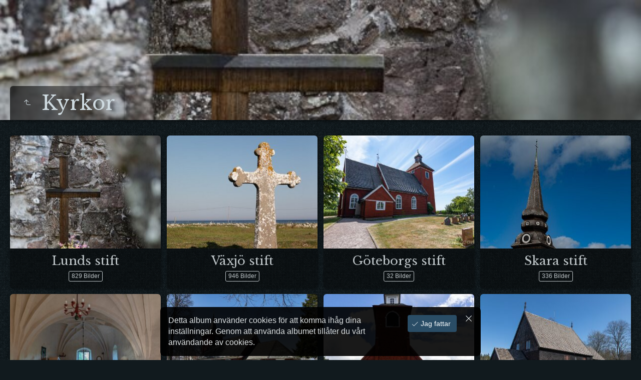

--- FILE ---
content_type: text/html; charset=UTF-8
request_url: https://mkrantz.com/foto/kyrkor/index.php
body_size: 4243
content:
<!doctype html>
<html lang="sv" class="no-js" data-level="1">
	<!-- Generated by jAlbum app (https://jalbum.net) -->
	<head>
		<meta charset="UTF-8">
		<meta http-equiv="x-ua-compatible" content="ie=edge">
		<meta name="viewport" content="width=device-width, initial-scale=1.0, viewport-fit=cover">
		<link rel="preload" href="../res/icon/skinicon-thin.woff?v7.4.2" as="font" type="font/woff" crossorigin>
		<link rel="preload" href="../res/icon/skinicon-thin.ttf?v7.4.2" as="font" type="font/ttf" crossorigin>
		<link rel="preload" href="https://fonts.googleapis.com/css?family=Libre+Baskerville&subset=latin&display=swap" as="style">
		<link rel="stylesheet" href="https://fonts.googleapis.com/css?family=Libre+Baskerville&subset=latin&display=swap">
		<title>Kyrkor</title>
		<meta name="description" content="Kyrkor">
		<meta name="generator" content="jAlbum 39.0.4 & Tiger 7.4.2 [Dark Fabric]">
		<meta property="og:url" content="https://www.mkrantz.com/foto/kyrkor/index.php">
		<meta property="og:image" content="https://www.mkrantz.com/foto/kyrkor/shareimage.jpg">
		<meta property="og:image:secure_url" content="https://www.mkrantz.com/foto/kyrkor/shareimage.jpg">
		<meta property="og:image:width" content="302">
		<meta property="og:image:height" content="227">
		<link rel="image_src" href="https://www.mkrantz.com/foto/kyrkor/shareimage.jpg">
		<meta name="twitter:image" content="https://www.mkrantz.com/foto/kyrkor/shareimage.jpg">
		<meta property="og:title" content="Kyrkor">
		<meta property="og:description" content="Kyrkor">
		<meta property="og:type" content="website">
		<meta name="twitter:title" content="Kyrkor">
		<meta name="twitter:card" content="summary_large_image">
		<meta name="apple-mobile-web-app-status-bar-style" content="black-translucent">
		<meta name="mobile-web-app-capable" content="yes">
		<meta name="format-detection" content="telephone=no">
		<link rel="manifest" href="../res/site.webmanifest" crossorigin="use-credentials">
		<meta name="theme-color" content="#111a1e">
		<meta name="msapplication-TileColor" content="#111a1e">
		<link rel="stylesheet" href="https://unpkg.com/leaflet@1.9.4/dist/leaflet.css" />
		<link rel="stylesheet" href="../res/common.css?v=7.4.2">
		<link rel="preload" href="folderimg.jpg?v=1" as="image" media="(max-width:800px)">
		<link rel="preload" href="folderimage.jpg?v=1" as="image" media="(min-width:801px)">
		<link rel="preload" href="folderimg@2x.jpg?v=1" as="image" media="(min-resolution:2dppx) and (max-width:800px)">
		<link rel="preload" href="folderimage@2x.jpg?v=1" as="image" media="(min-resolution:2dppx) and (min-width:801px)">
		<style>
			@media (max-width:800px) { .hero { background-image: url(folderimg.jpg?v=1); } }
			@media (min-width:801px) { .hero { background-image: url(folderimage.jpg?v=1); } }
			@media (min-resolution: 2dppx) and (max-width:800px) { .hero { background-image: url(folderimg@2x.jpg?v=1); } }
			@media (min-resolution: 2dppx) and (min-width:801px) { .hero { background-image: url(folderimage@2x.jpg?v=1); } }
		</style>
		<link rel='icon' href='https://mkrantz.com/favicon.ico'>

	</head>
	<body id="index" class="index scrollable stop-transitions dark-mode sub-album full-width icon-thin use-mainbg">

		<section class="hero title-bottom full-width bg-image">

			<div class="hero-overlay color"></div>
			<div class="cont">
				<header class="bgimage">
					<div class="title">
<a class="back-btn button icon-one-level-up" href="../index.php" data-tooltip title="Upp en nivå"></a>
						<div class="head">
							<h1>Kyrkor</h1>
						</div>
					</div>
				</header>
			</div>
		</section>

		<section id="main" class="content">
			<article id="main-cont" class="base-overlay">
				<section class="folders hide-on-overlay">
					<div class="cont caption-below thumbs-fill">
						<div class="card folder preload nomosaic has-count"><a href="lund/index.php" class="thumb"><img src="thumbs/folder/lund_ryakyrkoruin_IMG_1798.jpg" width="302" height="227"></a><div class="caption"><h3><a href="lund/index.php">Lunds stift</a></h3><p class="counts"><span class="images">829&nbsp;Bilder</span></p></div></div>
						<div class="card folder preload nomosaic has-count"><a href="vaxjo/index.php" class="thumb"><img src="thumbs/folder/vaxjo_kapelludden_IMG_9965.jpg" width="302" height="227"></a><div class="caption"><h3><a href="vaxjo/index.php">Växjö stift</a></h3><p class="counts"><span class="images">946&nbsp;Bilder</span></p></div></div>
						<div class="card folder preload nomosaic has-count"><a href="gbg/index.php" class="thumb"><img src="thumbs/folder/gbg_mossebo_IMG_5537.jpg" width="302" height="227"></a><div class="caption"><h3><a href="gbg/index.php">Göteborgs stift</a></h3><p class="counts"><span class="images">32&nbsp;Bilder</span></p></div></div>
						<div class="card folder preload nomosaic has-count"><a href="skara/index.php" class="thumb"><img src="thumbs/folder/skara_varnhem_IMG_4261.jpg" width="302" height="227"></a><div class="caption"><h3><a href="skara/index.php">Skara stift</a></h3><p class="counts"><span class="images">336&nbsp;Bilder</span></p></div></div>
						<div class="card folder preload nomosaic has-count"><a href="linkoping/index.php" class="thumb"><img src="thumbs/folder/linkoping_sanktanna_IMG_9680.jpg" width="302" height="227"></a><div class="caption"><h3><a href="linkoping/index.php">Linköpings Stift</a></h3><p class="counts"><span class="images">235&nbsp;Bilder</span></p></div></div>
						<div class="card folder preload nomosaic has-count"><a href="karlstad/index.php" class="thumb"><img src="thumbs/folder/karlstad_skallerud_IMG_0709.jpg" width="302" height="227"></a><div class="caption"><h3><a href="karlstad/index.php">Karlstads stift</a></h3><p class="counts"><span class="images">79&nbsp;Bilder</span></p></div></div>
						<div class="card folder preload nomosaic has-count"><a href="vasteras/index.php" class="thumb"><img src="thumbs/folder/vasteras_enviken_MIKR5896.jpg" width="302" height="227"></a><div class="caption"><h3><a href="vasteras/index.php">Västerås Stift</a></h3><p class="counts"><span class="images">44&nbsp;Bilder</span></p></div></div>
						<div class="card folder preload nomosaic has-count"><a href="stangnas/index.php" class="thumb"><img src="thumbs/folder/stangnas_tangerasa_IMG_0971.jpg" width="302" height="227"></a><div class="caption"><h3><a href="stangnas/index.php">Strängnäs stift</a></h3><p class="counts"><span class="images">53&nbsp;Bilder</span></p></div></div>
						<div class="card folder preload nomosaic has-count"><a href="harnosand/index.php" class="thumb"><img src="thumbs/folder/harnosand_sjalavad_IMG_9589.jpg" width="302" height="227"></a><div class="caption"><h3><a href="harnosand/index.php">Härnösands stift</a></h3><p class="counts"><span class="images">93&nbsp;Bilder</span></p></div></div>
						<div class="card folder preload nomosaic has-count"><a href="uppsala/index.php" class="thumb"><img src="thumbs/folder/uppsala_trono_IMG_9313.jpg" width="302" height="227"></a><div class="caption"><h3><a href="uppsala/index.php">Uppsala stift</a></h3><p class="counts"><span class="images">74&nbsp;Bilder</span></p></div></div>
						<div class="card folder preload nomosaic has-count"><a href="lulea/index.php" class="thumb"><img src="thumbs/folder/lulea_kiruna_IMG_9543.jpg" width="302" height="227"></a><div class="caption"><h3><a href="lulea/index.php">Luleå Stift</a></h3><p class="counts"><span class="images">28&nbsp;Bilder</span></p></div></div>
						<div class="card folder preload nomosaic has-count"><a href="alvastra/index.php" class="thumb"><img src="thumbs/folder/alvastra_IMG_9491.jpg" width="302" height="227"></a><div class="caption"><h3><a href="alvastra/index.php">Alvastra Klosterruin</a></h3><p class="counts"><span class="images">21&nbsp;Bilder</span></p></div></div>
						<div class="card folder preload nomosaic has-count"><a href="stupan/index.php" class="thumb"><img src="thumbs/folder/stupan_IMG_4635.jpg" width="302" height="227"></a><div class="caption"><h3><a href="stupan/index.php">Stupan, Fellingsbro</a></h3><p class="counts"><span class="images">19&nbsp;Bilder</span></p></div></div>
						<div class="card folder preload nomosaic has-count"><a href="tyskakyrkan/index.php" class="thumb"><img src="thumbs/folder/tyskakyrkan_IMG_4687.jpg" width="302" height="227"></a><div class="caption"><h3><a href="tyskakyrkan/index.php">Tyska Kyrkan</a></h3><p class="counts"><span class="images">7&nbsp;Bilder</span></p></div></div>
						<div class="card folder preload nomosaic has-count"><a href="vadstena/index.php" class="thumb"><img src="thumbs/folder/vadstena_IMG_0163.jpg" width="302" height="227"></a><div class="caption"><h3><a href="vadstena/index.php">Vadstena Klosterkyrka</a></h3><p class="counts"><span class="images">33&nbsp;Bilder</span></p></div></div>
					</div>
				</section>
				<section class="prev-next-links hide-on-overlay"><div class="cont"><div class="next-link has-bg"><a rel="next" href="../oved/index.php" style="background-image:url(../oved/thumbs/IMG_1508.jpg)"><span class="caption">Öved <span class="icon-caret-right"></span></span></a></div></div></section>
			</article>
		</section>
		<section class="footer opaque">
			<div class="cont">
				<footer>
					<div class="bottom-navigation"><div><a href="../kyrkor/index.php" class="actual">Kyrkor</a><a href="../oved/index.php">Öved</a><a href="../oland/index.php">Öland</a><a href="../natt/index.php">Nattbilder</a><a href="../flyg/index.php">Flygplan</a><a href="../bjorn/index.php">Björn</a><a href="../boda/index.php">Böda Skogsjärnväg</a><a href="../faglar/index.php">Fåglar</a><a href="../left/index.php">Övergivet</a><a href="../flatruet/index.php">Flatruet</a><a href="../langban/index.php">Långban</a><a href="../manen/index.php">Månen</a><a href="../mufflon/index.php">Mufflon</a><a href="../sommar/index.php">Sommar</a><a href="../snogeholm/index.php">Runt Snogeholm</a><a href="../tradet/index.php">Trädet</a><a href="../fyrverkeri/index.php">Fyrverkeri</a><a href="../wallakra/index.php">Wallåkra Stenkärlsfabrik</a><a href="../alestenar/index.php">Ale Stenar</a><a href="../havang/index.php">Havängsdösen</a><a href="../Vatten/index.php">Vatten</a><a href="../stenkors/index.php">Öländska Stenkors</a><a href="../harlosa/index.php">Harlösa Fackeltåg</a><a href="../hjort/index.php">Hjortar på Vombs ängar</a><a href="../thunder/index.php">Blixt och Dunder</a><a href="../smalspar/index.php">Smalspår</a><a href="../eriksberg/index.php">Eriksbergs Djur & Natur</a><a href="../lofoten/index.php">Lofoten 2019</a><a href="../tag/index.php">Ångtåg</a><a href="../vitaby/index.php">Vitaby Station</a><a href="../ramshog/index.php">Ramshög gånggrift</a><a href="../bakken/index.php">Jægersborg Dyrehave</a><a href="../vena/index.php">Vena Smalspår</a><a href="../blandat/index.php">Blandade bilder</a><a href="../askeberga/index.php">Askeberga Skeppsättning</a><a href="../vaholm/index.php">Vaholms Brohus</a><a href="../torpa/index.php">Torpa Stenhus</a><a href="../national2018/index.php">Nationaldagen 2018</a><a href="../E22%20bro-byte/index.php">E22 bro-byte</a><a href="../tropikariet/index.php">Tropikariet</a><a href="../far/index.php">Titta på får</a><a href="../stolof_brosarp/index.php">St Olof - Brösarp</a><a href="../ovraby_molla/index.php">Övraby Mölla</a><a href="../karnan/index.php">Kärnan</a><a href="../national2017/index.php">Nationaldagen 2017</a><a href="../vinter/index.php">Vinter</a><a href="../vildmark2015/index.php">Vildmarksvägen 2015</a><a href="../norge2016/index.php">Norgeresan 2016</a><a href="../barseback/index.php">Barsebäck</a><a href="../lacko/index.php">Läckö Slott</a><a href="../island/index.php">Island</a><a href="../revinge/index.php">Revinge</a><a href="../oland2007/index.php">Öland 2007</a></div></div>
					<div class="folder-info"><div class="modifieddate"><span>Modifierad</span> 2026-01-21</div><div class="counts"><span class="images">2829&nbsp;Bilder</span></div></div>
					<div class="credits"><a href="https://jalbum.net/sv/" class="skin-link" rel="generator" data-tooltip title="Jalbum, gratis albumskapare, 39.0.4">jAlbum web gallery software</a> &middot; <a href="https://jalbum.net/skins/skin/Tiger" class="skin-link" rel="generator" data-tooltip title="Mall: Tiger Dark Fabric, 7.4.2">Tiger</a></div>
				</footer>
			</div>
		</section>
		<script src="https://ajax.googleapis.com/ajax/libs/jquery/3.7.1/jquery.min.js"></script>
		<script>window.jQuery || document.write('<script src="../res/jquery.min.js"><\/script>');</script>
		<script src="https://unpkg.com/leaflet@1.9.4/dist/leaflet.js" integrity="sha256-20nQCchB9co0qIjJZRGuk2/Z9VM+kNiyxNV1lvTlZBo=" crossorigin=""></script>
		<script src="../res/all.min.js?v=7.4.2"></script>
		<script>
			_jaWidgetBarColor = 'black';
			REL_PATH='kyrkor/';PAGE_NAME='index.php';
			$(document).ready(function(){
				$.ajaxSetup({cache:true,contentType:false});
				$('body').removeClass('stop-transitions');
				$('#main').skin({"albumName":"Foto","makeDate":1769026769,"licensee":"dd863bf673d66d3f5a82692311753e27","thumbDims":[238,190],"thumbsFill":!1,"pageWidth":1240,"locale":"sv-SE","indexName":"index.php","uplink":"http://www.mkrantz.com/foto","rightClickProtect":!0,"fixedShapeThumbs":!0,"captionShowOnHover":!0,"pageType":"index","rootPath":"../","resPath":"../res","relPath":"kyrkor","level":1,"previousFolderPath":"","previousFoldersLast":"","nextFolderPath":"../oved/","nextFoldersFirst":"../oved/index.php#img=_IKR3163.jpg","lightbox":{"afterLast":"nextfolder","controlsUseText":!0,"useZoom":!1,"maxZoom":1.2,"fitBetween":"panels","fitPadding":15,"useSlideshow":!1,"showMap":!0,"transitionSpeed":600,"showNumbers":!0,"autohideControls":!0,"autoPano":!0,"use360Player":!1,"quitOnDocClick":!1,"clickAction":"toggleall","mouseWheelAction":"navigation"},"map":{"type":"roadmap","zoom":14,"index":!0}});
				if (window.innerWidth < 640 || Modernizr.touchevents) { $('.dropdown.menu').dropdownMenu({fixed:!1}); }
				$('[data-tooltip]').addTooltip();
				$('[data-modal-open]').on('click', function(e){
					var t=$(e.target).data('modal-open');
					if(t&&(t=$('#'+t)).length){$('body').modal(t);}
				});
				$('[data-ask-permission]').askPermission();
				askTrackingConsent({"cookiePolicy":!0});
			});

		</script>

		<div id="jalbumwidgetcontainer"></div>
		<script>
		_jaSkin = "Tiger";
		_jaStyle = "Dark Fabric.css";
		_jaVersion = "39.0.4";
		_jaGeneratorType = "desktop";
		_jaLanguage = "en";
		_jaPageType = "index";
		_jaRootPath = "..";
		_jaUserId = "330040";
		var script = document.createElement("script");
		script.type = "text/javascript";
		script.async = true;
		script.src = "http"+("https:"==document.location.protocol?"s":"")+"://jalbum.net/widgetapi/load.js";
		document.getElementById("jalbumwidgetcontainer").appendChild(script);
		</script>
	</body>
</html>


--- FILE ---
content_type: text/javascript
request_url: https://mkrantz.com/foto/res/all.min.js?v=7.4.2
body_size: 71809
content:
/* all.min.js - Tiger skin scripts */
var VER='7.4.2',DEBUG=false,LOCALE='sv-SE';
;Texts = {and:'och',from:'Från {0}',tooLong:'Texten är för lång eller har för många val!',to:'Till',subject:'Ämne',copyInstructions:'Texten har kopierats till ditt urklipp. Byt nu till e-postprogrammet (eller webbmailen) och klistra in det. Flytta "Till" och "Ämne" till lämpliga rutor!',okButton:'OK',warning:'Varning',copiedToClipboard:'Kopieras till Urklipp!',continueBrowsing:'Fortsätt surfa',removeAll:'Ta bort alla',feedbackButtonExplanation:'Prova "Skicka" om du har ett e-postprogram installerat, använd "Kopiera" för webbmail!',removeAllItems:'Ta bort alla varor?',yes:'Ja',no:'Nej',rating:'Betyg',print:'Skriv ut',printLabel:'Skriv ut denna bild på din skrivare',download:'Ladda ner',addCart:'Lägg till kundvagnen',shopLabel:'Visa alternativ för att köpa detta objekt',viewCart:'Visa varukorg',viewCartLabel:'Visa kundvagn',fotomotoBtn:'Köp / Dela',fotomotoTooltip:'Köp utskrifter eller digitala filer, dela, skicka gratis eCards',metaBtn:'Fotodata',metaLabel:'Visa fotografisk (Exif/Iptc) data',regionsBtn:'Människor',regionsLabel:'Visa taggade personer',mapBtn:'Karta',mapLabel:'Visa bildens geografiska placering på karta',mostphotosBtn:'Köp',mostphotosLabel:'Ladda ner denna bild från <b>mostphotos.com</b>!',share:'Dela',shareLabel:'Dela denna bild över sociala media',shareOn:'Dela på',play:'Spela',audioClipLabel:'Spela upp/pausa det bifogade ljudklippet',startOver:'Börja om',upOneLevel:'Upp en nivå',backToHome:'Tillbaka till hemsidan',backToIndex:'Tillbaka till indexsidan',nextFolder:'Nästa mapp',nextIndex:'Nästa indexsida',atLastPageQuestion:'Nästa steg?',atLastPage:'Vid sista sidan',clickToOpen:'Klicka för att öppna det här dokumentet med den associerade visaren',pauseShort:'Paus',startSlideshowShort:'Spela',previousPicture:'Föregående bild',previousPictureShort:'Föreg',upOneLevelShort:'Lämna',zoom:'Zooma',oneToOneSize:'1:1 storlek',oneToOneSizeShort:'1:1',fitToScreen:'Anpassa till skärmen',fitToScreenShort:'Anpassa',showThumbs:'Visa tumnaglar',showThumbsShort:'Tumnaglar',hideThumbs:'Göm tumnaglar',hideThumbsShort:'Dölj tumnaglarna',showInfo:'Visa bildtext / info',showInfoShort:'Info',hideInfo:'Göm bildtext / info',hideInfoShort:'Dölj information',slideshow:'Bildspel',timing:'Timing',startStopSlideshow:'Start / stop slideshow',fullscreen:'Fullskärm',fullscreenShort:'Fullsk',exitFullscreen:'Återgå',exitFullscreenShort:'Lämna',nextPicture:'Nästa bild',nextPictureShort:'Nästa',closeWindow:'Stäng fönstret',noMoreItems:'Du kan inte köpa mer än 99 artiklar samtidigt på PayPal. Har bara lagt till de första 99.',maxNItems:'Maximala <b>{0}</b> artiklar valda!',items:'artiklar',item:'vara',couponRemoved:'Rabattkoden har tagits bort.',addMoreItems:'Lägg till {0} fler varor för att använda denna rabattkod!',validAbove:'Gäller endast kundvagnsvärde över {0}.',amountLowerThan:'Beloppet är lägre än rabatten <b>{0}</b>.',cartIsEmpty:'The cart is empty',minimumCartValue:'The minimal cart value is <b>{0}</b>',proceedToPayPal:'Proceed to PayPal!',expired:'Rabattkoden <b>{0}</b> gäller inte längre!',minAmountWarning:'Denna rabattkod kan bara användas om totalsumman överstiger <b>{0}</b>.',minQuantityWarning:'Denna rabatt kan bara användas om antalet varor är fler än <b>{0}</b>.',lowerThanCurrent:'Denna rabattkod ger lägre rabatt än aktuella <b>{0}</b>.',couponAccepted:'Rabattkoden accepterad, ger <b>{0}</b> rabatt.',success:'Det lyckades',reclaimed:'Denna rabattkod har redan använts!',higherThanTotal:'Rabattkoden ger större rabatt (<b>{0}</b>) än kundvagnens värde.',noSuch:'Den rabattkoden finns inte!',cart:'Cart',view:'Visa',addSelectedItems:'Lägg till valda objekt!',addThisItem:'Add this item!',shoppingCart:'Kundvagn',edit:'Skapa {0} med {1}',subtotal:'Delsumma',couponCode:'Rabattkod',remove:'Ta bort',discount:'Rabatt',shippingAndHandling:'Fraktkostnad',tax:'Moms',total:'Totalt',continueShopping:'Fortsätt shoppingen',emptyCart:'Tom kundvagn',buyNow:'Köp nu',processedByPaypal:'Betalningen processas av PayPal',scrollTopTooltip:'Topp',checkThisOut:'Kolla in',copied:'Kopierad',copy:'Kopiera',email:'Email',today:'i dag',yesterday:'i går',yearsAgo:'{0} år sedan',monthsAgo:'{0} månader sedan',daysAgo:'{0} dagar sedan',inThePast24Hours:'under de senaste 24 timmarna',inThePast48Hours:'under de senaste 48 timmarna',inThePastNYears:'de senaste {0} åren',inThePastNMonths:'de senaste {0} månaderna',inThePastNDays:'de senaste {0} dagarna',close:'Close',cookiePolicyText:'Detta album använder cookies för att komma ihåg dina inställningar. Genom att använda albumet tillåter du vårt användande av cookies.',cookiePolicyAgree:'Jag fattar',gdprComplianceText:'Denna sajt använder följande externa tjänster som möjligtvis spårar dina besök. Stängs spårning av så stoppas dessa.',allowAll:'Tillåt allt',denyAll:'Nekaalla',allowSelected:'Tillåt valda',cookiePolicyLearnMore:'Mer info',restrictedLinkTitle:'Begränsat material',restrictedLinkQuestion:'Kontrollera din ålder för att fortsätta!',restrictedLinkYes:'Jag är över 18 år',restrictedLinkNo:'Jag är under 18 år',return:'tillbaka',rendering:'Rendering',selectedItems:'Valda objekt',label:'Etikett',search:'Sökknapp',searchNew:'Search new',loading:'Loading',foundNTimes:'{0} bild(er)',foundTooMany:'{0} images; displaying only the first {1}',notFound:'Hittar inte',searchPlaceholder:'Sök...',more:'mera',less:'färre',imagesTaken:'Bilder tagna',imagesModified:'Bilderna ändrades',imagesAdded:'Bilder tillagda',betweenDays:'mellan {0} och {1}',onDay:'på {0}',afterDay:'efter {0}',beforeDay:'före {0}',sinceMyLastVisit:'sedan mitt senaste besök',results:'Resultat',sortedBy:'Sorterat efter',ascending:'stigande',descending:'fallande',noRating:'Inget betyg',multipleSelectHint:'Använd SKIFT för att välja intervall, CTRL för flera poster',select:'Välj',reset:'Återställa',sortBy:'Sortera efter',image:'bild',images:'Bilder',audio:'ljud',audios:'ljud',video:'video',videos:'videos',other:'andra',others:'andra',fatalError:'Fatal error!'};
/*! modernizr 3.6.0 (Custom Build) | MIT *
 * https://modernizr.com/download/?-adownload-backgroundsize-bgsizecover-cssanimations-cssgradients-csstransforms-csstransforms3d-csstransitions-cssvhunit-hiddenscroll-preserve3d-svg-touchevents-setclasses !*/
!function(e,t,n){function r(t,n,r){var s;if("getComputedStyle"in e){s=getComputedStyle.call(e,t,n);var o=e.console;if(null!==s)r&&(s=s.getPropertyValue(r));else if(o){var i=o.error?"error":"log";o[i].call(o,"getComputedStyle returning null, its possible modernizr test results are inaccurate")}}else s=!n&&t.currentStyle&&t.currentStyle[r];return s}function s(e){var t=z.className,n=Modernizr._config.classPrefix||"";if(k&&(t=t.baseVal),Modernizr._config.enableJSClass){var r=new RegExp("(^|\\s)"+n+"no-js(\\s|$)");t=t.replace(r,"$1"+n+"js$2")}Modernizr._config.enableClasses&&(t+=" "+n+e.join(" "+n),k?z.className.baseVal=t:z.className=t)}function o(){return"function"!=typeof t.createElement?t.createElement(arguments[0]):k?t.createElementNS.call(t,"http://www.w3.org/2000/svg",arguments[0]):t.createElement.apply(t,arguments)}function i(e,t){return typeof e===t}function a(){var e,t,n,r,s,o,a;for(var l in C)if(C.hasOwnProperty(l)){if(e=[],t=C[l],t.name&&(e.push(t.name.toLowerCase()),t.options&&t.options.aliases&&t.options.aliases.length))for(n=0;n<t.options.aliases.length;n++)e.push(t.options.aliases[n].toLowerCase());for(r=i(t.fn,"function")?t.fn():t.fn,s=0;s<e.length;s++)o=e[s],a=o.split("."),1===a.length?Modernizr[a[0]]=r:(!Modernizr[a[0]]||Modernizr[a[0]]instanceof Boolean||(Modernizr[a[0]]=new Boolean(Modernizr[a[0]])),Modernizr[a[0]][a[1]]=r),S.push((r?"":"no-")+a.join("-"))}}function l(e,t){return e-1===t||e===t||e+1===t}function u(){var e=t.body;return e||(e=o(k?"svg":"body"),e.fake=!0),e}function d(e,n,r,s){var i,a,l,d,f="modernizr",c=o("div"),p=u();if(parseInt(r,10))for(;r--;)l=o("div"),l.id=s?s[r]:f+(r+1),c.appendChild(l);return i=o("style"),i.type="text/css",i.id="s"+f,(p.fake?p:c).appendChild(i),p.appendChild(c),i.styleSheet?i.styleSheet.cssText=e:i.appendChild(t.createTextNode(e)),c.id=f,p.fake&&(p.style.background="",p.style.overflow="hidden",d=z.style.overflow,z.style.overflow="hidden",z.appendChild(p)),a=n(c,e),p.fake?(p.parentNode.removeChild(p),z.style.overflow=d,z.offsetHeight):c.parentNode.removeChild(c),!!a}function f(e,t){return!!~(""+e).indexOf(t)}function c(e,t){return function(){return e.apply(t,arguments)}}function p(e,t,n){var r;for(var s in e)if(e[s]in t)return n===!1?e[s]:(r=t[e[s]],i(r,"function")?c(r,n||t):r);return!1}function m(e){return e.replace(/([a-z])-([a-z])/g,function(e,t,n){return t+n.toUpperCase()}).replace(/^-/,"")}function g(e){return e.replace(/([A-Z])/g,function(e,t){return"-"+t.toLowerCase()}).replace(/^ms-/,"-ms-")}function h(t,s){var o=t.length;if("CSS"in e&&"supports"in e.CSS){for(;o--;)if(e.CSS.supports(g(t[o]),s))return!0;return!1}if("CSSSupportsRule"in e){for(var i=[];o--;)i.push("("+g(t[o])+":"+s+")");return i=i.join(" or "),d("@supports ("+i+") { #modernizr { position: absolute; } }",function(e){return"absolute"==r(e,null,"position")})}return n}function v(e,t,r,s){function a(){u&&(delete O.style,delete O.modElem)}if(s=i(s,"undefined")?!1:s,!i(r,"undefined")){var l=h(e,r);if(!i(l,"undefined"))return l}for(var u,d,c,p,g,v=["modernizr","tspan","samp"];!O.style&&v.length;)u=!0,O.modElem=o(v.shift()),O.style=O.modElem.style;for(c=e.length,d=0;c>d;d++)if(p=e[d],g=O.style[p],f(p,"-")&&(p=m(p)),O.style[p]!==n){if(s||i(r,"undefined"))return a(),"pfx"==t?p:!0;try{O.style[p]=r}catch(y){}if(O.style[p]!=g)return a(),"pfx"==t?p:!0}return a(),!1}function y(e,t,n,r,s){var o=e.charAt(0).toUpperCase()+e.slice(1),a=(e+" "+N.join(o+" ")+o).split(" ");return i(t,"string")||i(t,"undefined")?v(a,t,r,s):(a=(e+" "+j.join(o+" ")+o).split(" "),p(a,t,n))}function w(e,t,r){return y(e,n,n,t,r)}var S=[],C=[],x={_version:"3.6.0",_config:{classPrefix:"",enableClasses:!0,enableJSClass:!0,usePrefixes:!0},_q:[],on:function(e,t){var n=this;setTimeout(function(){t(n[e])},0)},addTest:function(e,t,n){C.push({name:e,fn:t,options:n})},addAsyncTest:function(e){C.push({name:null,fn:e})}},Modernizr=function(){};Modernizr.prototype=x,Modernizr=new Modernizr,Modernizr.addTest("svg",!!t.createElementNS&&!!t.createElementNS("http://www.w3.org/2000/svg","svg").createSVGRect);var b=x._config.usePrefixes?" -webkit- -moz- -o- -ms- ".split(" "):["",""];x._prefixes=b;var T="CSS"in e&&"supports"in e.CSS,_="supportsCSS"in e;Modernizr.addTest("supports",T||_);var z=t.documentElement,k="svg"===z.nodeName.toLowerCase();Modernizr.addTest("cssgradients",function(){for(var e,t="background-image:",n="gradient(linear,left top,right bottom,from(#9f9),to(white));",r="",s=0,i=b.length-1;i>s;s++)e=0===s?"to ":"",r+=t+b[s]+"linear-gradient("+e+"left top, #9f9, white);";Modernizr._config.usePrefixes&&(r+=t+"-webkit-"+n);var a=o("a"),l=a.style;return l.cssText=r,(""+l.backgroundImage).indexOf("gradient")>-1}),Modernizr.addTest("preserve3d",function(){var t,n,r=e.CSS,s=!1;return r&&r.supports&&r.supports("(transform-style: preserve-3d)")?!0:(t=o("a"),n=o("a"),t.style.cssText="display: block; transform-style: preserve-3d; transform-origin: right; transform: rotateY(40deg);",n.style.cssText="display: block; width: 9px; height: 1px; background: #000; transform-origin: right; transform: rotateY(40deg);",t.appendChild(n),z.appendChild(t),s=n.getBoundingClientRect(),z.removeChild(t),s=s.width&&s.width<4)});var P=x.testStyles=d;Modernizr.addTest("touchevents",function(){var n;if("ontouchstart"in e||e.DocumentTouch&&t instanceof DocumentTouch)n=!0;else{var r=["@media (",b.join("touch-enabled),("),"heartz",")","{#modernizr{top:9px;position:absolute}}"].join("");P(r,function(e){n=9===e.offsetTop})}return n}),Modernizr.addTest("hiddenscroll",function(){return P("#modernizr {width:100px;height:100px;overflow:scroll}",function(e){return e.offsetWidth===e.clientWidth})}),P("#modernizr { height: 50vh; }",function(t){var n=parseInt(e.innerHeight/2,10),s=parseInt(r(t,null,"height"),10);Modernizr.addTest("cssvhunit",l(s,n))});var E="Moz O ms Webkit",N=x._config.usePrefixes?E.split(" "):[];x._cssomPrefixes=N;var j=x._config.usePrefixes?E.toLowerCase().split(" "):[];x._domPrefixes=j;var A={elem:o("modernizr")};Modernizr._q.push(function(){delete A.elem});var O={style:A.elem.style};Modernizr._q.unshift(function(){delete O.style}),x.testAllProps=y,x.testAllProps=w,Modernizr.addTest("backgroundsize",w("backgroundSize","100%",!0)),Modernizr.addTest("cssanimations",w("animationName","a",!0)),Modernizr.addTest("bgsizecover",w("backgroundSize","cover")),Modernizr.addTest("csstransforms",function(){return-1===navigator.userAgent.indexOf("Android 2.")&&w("transform","scale(1)",!0)}),Modernizr.addTest("csstransitions",w("transition","all",!0)),Modernizr.addTest("csstransforms3d",function(){return!!w("perspective","1px",!0)}),Modernizr.addTest("adownload",!e.externalHost&&"download"in o("a")),a(),s(S),delete x.addTest,delete x.addAsyncTest;for(var q=0;q<Modernizr._q.length;q++)Modernizr._q[q]();e.Modernizr=Modernizr}(window,document);
!function(e,t){"object"==typeof exports&&"object"==typeof module?module.exports=t():"function"==typeof define&&define.amd?define("whatInput",[],t):"object"==typeof exports?exports.whatInput=t():e.whatInput=t()}(this,function(){return function(e){function t(o){if(n[o])return n[o].exports;var i=n[o]={exports:{},id:o,loaded:!1};return e[o].call(i.exports,i,i.exports,t),i.loaded=!0,i.exports}var n={};return t.m=e,t.c=n,t.p="",t(0)}([function(e,t){"use strict";e.exports=function(){if("undefined"==typeof document||"undefined"==typeof window)return{ask:function(){return"initial"},element:function(){return null},ignoreKeys:function(){},specificKeys:function(){},registerOnChange:function(){},unRegisterOnChange:function(){}};var e=document.documentElement,t=null,n="initial",o=n,i=Date.now();try{window.sessionStorage.getItem("what-input")&&(n=window.sessionStorage.getItem("what-input")),window.sessionStorage.getItem("what-intent")&&(o=window.sessionStorage.getItem("what-intent"))}catch(e){}var r=["button","input","select","textarea"],s=[],a=[16,17,18,91,93],u=[],d={keydown:"keyboard",keyup:"keyboard",mousedown:"mouse",mousemove:"mouse",MSPointerDown:"pointer",MSPointerMove:"pointer",pointerdown:"pointer",pointermove:"pointer",touchstart:"touch",touchend:"touch"},c=!1,w={x:null,y:null},p={2:"touch",3:"touch",4:"mouse"},f=!1;try{var l=Object.defineProperty({},"passive",{get:function(){f=!0}});window.addEventListener("test",null,l)}catch(e){}var h=function(){var e=!!f&&{passive:!0};window.PointerEvent?(window.addEventListener("pointerdown",m),window.addEventListener("pointermove",y)):window.MSPointerEvent?(window.addEventListener("MSPointerDown",m),window.addEventListener("MSPointerMove",y)):(window.addEventListener("mousedown",m),window.addEventListener("mousemove",y),"ontouchstart"in window&&(window.addEventListener("touchstart",m,e),window.addEventListener("touchend",m))),window.addEventListener(b(),y,e),window.addEventListener("keydown",m),window.addEventListener("keyup",m),window.addEventListener("focusin",g),window.addEventListener("focusout",E)},m=function(e){var t=e.which,i=d[e.type];"pointer"===i&&(i=L(e));var s=!u.length&&-1===a.indexOf(t),c=u.length&&-1!==u.indexOf(t),w="keyboard"===i&&t&&(s||c)||"mouse"===i||"touch"===i;if(x(i)&&(w=!1),w&&n!==i){n=i;try{window.sessionStorage.setItem("what-input",n)}catch(e){}v("input")}if(w&&o!==i){var p=document.activeElement;if(p&&p.nodeName&&-1===r.indexOf(p.nodeName.toLowerCase())||"button"===p.nodeName.toLowerCase()&&!k(p,"form")){o=i;try{window.sessionStorage.setItem("what-intent",o)}catch(e){}v("intent")}}},v=function(t){e.setAttribute("data-what"+t,"input"===t?n:o),S(t)},y=function(e){var t=d[e.type];if("pointer"===t&&(t=L(e)),M(e),!c&&!x(t)&&o!==t){o=t;try{window.sessionStorage.setItem("what-intent",o)}catch(e){}v("intent")}},g=function(n){n.target.nodeName?(t=n.target.nodeName.toLowerCase(),e.setAttribute("data-whatelement",t),n.target.classList&&n.target.classList.length&&e.setAttribute("data-whatclasses",n.target.classList.toString().replace(" ",","))):E()},E=function(){t=null,e.removeAttribute("data-whatelement"),e.removeAttribute("data-whatclasses")},L=function(e){return"number"==typeof e.pointerType?p[e.pointerType]:"pen"===e.pointerType?"touch":e.pointerType},x=function(e){var t=Date.now(),o="mouse"===e&&"touch"===n&&t-i<200;return i=t,o},b=function(){return"onwheel"in document.createElement("div")?"wheel":void 0!==document.onmousewheel?"mousewheel":"DOMMouseScroll"},S=function(e){for(var t=0,i=s.length;t<i;t++)s[t].type===e&&s[t].fn.call(void 0,"input"===e?n:o)},M=function(e){w.x!==e.screenX||w.y!==e.screenY?(c=!1,w.x=e.screenX,w.y=e.screenY):c=!0},k=function(e,t){var n=window.Element.prototype;if(n.matches||(n.matches=n.msMatchesSelector||n.webkitMatchesSelector),n.closest)return e.closest(t);do{if(e.matches(t))return e;e=e.parentElement||e.parentNode}while(null!==e&&1===e.nodeType);return null};return"addEventListener"in window&&Array.prototype.indexOf&&(d[b()]="mouse",h(),v("input"),v("intent")),{ask:function(e){return"intent"===e?o:n},element:function(){return t},ignoreKeys:function(e){a=e},specificKeys:function(e){u=e},registerOnChange:function(e,t){s.push({fn:e,type:t||"input"})},unRegisterOnChange:function(e){var t=function(e){for(var t=0,n=s.length;t<n;t++)if(s[t].fn===e)return t}(e);(t||0===t)&&s.splice(t,1)}}}()}])});
window.console=window.console||{log:function(t){}};var log=function(){},UNDEF="undefined",OBJECT="object",FUNCTION="function",STRING="string",NUMBER="number",BOOLEAN="boolean",NOLINK="javascript:void(0)",LOCAL="file:"===document.location.protocol,ONEDAY_S=86400,ONEDAY_MS=864e5,STARS='<svg version="1.1" xmlns="http://www.w3.org/2000/svg" xmlns:xlink="http://www.w3.org/1999/xlink" x="0px" y="0px" width="80" height="16" viewBox="0 0 80 16" xml:space="preserve"><path d="M12,10.094l0.938,5.5L8,13l-4.938,2.594L4,10.094L0,6.219l5.531-0.813l2.469-5l2.469,5L16,6.219L12,10.094z"/><path d="M28,10.094l0.938,5.5L24,13l-4.938,2.594l0.938-5.5l-4-3.875l5.531-0.813l2.469-5l2.469,5L32,6.219L28,10.094z"/><path d="M44,10.094l0.938,5.5L40,13l-4.938,2.594l0.938-5.5l-4-3.875l5.531-0.813l2.469-5l2.469,5L48,6.219L44,10.094z"/><path d="M60,10.094l0.938,5.5L56,13l-4.938,2.594l0.938-5.5l-4-3.875l5.531-0.813l2.469-5l2.469,5L64,6.219L60,10.094z"/><path d="M76,10.094l0.938,5.5L72,13l-4.938,2.594l0.938-5.5l-4-3.875l5.531-0.813l2.469-5l2.469,5L80,6.219L76,10.094z"/></svg>';if(DIR_PATH=function(){let t=window.location.pathname,e=document.getElementsByTagName("html")[0].getAttribute("data-level")||0;do{t=t.substring(0,t.lastIndexOf("/"))}while(e--);return t+"/"}(),LOCALSTORAGE=function(){try{return localStorage.setItem("_t",UNDEF),localStorage.removeItem("_t"),!0}catch(t){return!1}}(),HISTORY=function(){let t=navigator.userAgent;return(-1===t.indexOf("Android 2.")&&-1===t.indexOf("Android 4.0")||-1===t.indexOf("Mobile Safari")||-1!==t.indexOf("Chrome")||-1!==t.indexOf("Windows Phone"))&&(window.history&&"pushState"in window.history)}(),VEND=function(){let t=navigator.userAgent;return t.indexOf("Trident")>0||t.indexOf("Edge")>0?"ms":t.indexOf("AppleWebKit")>0?"webkit":t.indexOf("Gecko")>0?"moz":t.indexOf("Presto")>0?"o":t.indexOf("Blink")>0?"webkit":""}(),JAVAFXBROWSER=navigator.userAgent.indexOf("JavaFX/14")>0,BACKFACEBUG=navigator.userAgent.indexOf("Edge")>0&&parseInt(navigator.userAgent.match(/Edge\/(\d+\.\d+)/)[1])<=16,TOUCH=/Trident|Edge/.test(navigator.userAgent)?window.navigator.pointerEnabled?{START:"pointerdown",MOVE:"pointermove",END:"pointerup",CANCEL:"pointercancel"}:{START:"MSPointerDown",MOVE:"MSPointerMove",END:"MSPointerUp",CANCEL:"MSPointerCancel"}:{START:"touchstart",MOVE:"touchmove",END:"touchend",CANCEL:"touchcancel"},TOUCHENABLED=/Trident/.test(navigator.userAgent)?typeof navigator.maxTouchPoints!==UNDEF&&navigator.maxTouchPoints:/Edge/.test(navigator.userAgent)?0==scrollbarWidth():/(Chrome|CriOS)/.test(navigator.userAgent)?/Mobile/.test(navigator.userAgent)||"ontouchstart"in window:"ontouchstart"in window,ISIOSDEVICE=/^iP/.test(navigator.platform)||/^Mac/.test(navigator.platform)&&navigator.maxTouchPoints&&navigator.maxTouchPoints>4,ISSEPARATEHOVER=/iPad|iPhone|iPod/.test(navigator.userAgent)&&!window.MSStream,SMALLSCREEN=window.innerWidth<=480||window.innerHeight<=480||window.innerWidth<=640&&window.innerHeight<=640,PIXELRATIO=window.hasOwnProperty("devicePixelRatio")?window.devicePixelRatio:1,ZOOM=window.hasOwnProperty("visualViewport")?window.visualViewport.scale:1,HIDPI=PIXELRATIO>1.9,HASPDFVIEWER=navigator.pdfViewerEnabled,LANGUAGE=navigator.hasOwnProperty("languages")?navigator.languages[0]:navigator.language,WEBP_LOSSY=!1,WEBP_LOSSLESS=!1,checkWebpSupport=function(t,e){let n=new Image;n.onload=function(){e(n.width>0&&n.height>0)},n.onerror=function(){e(!1)},n.src="data:image/webp;base64,"+t},checkWebpSupport("UklGRiIAAABXRUJQVlA4IBYAAAAwAQCdASoBAAEADsD+JaQAA3AAAAAA",function(t){WEBP_LOSSY=t}),checkWebpSupport("UklGRhoAAABXRUJQVlA4TA0AAAAvAAAAEAcQERGIiP4HAA==",function(t){WEBP_LOSSLESS=t}),typeof DEBUG===UNDEF)var DEBUG=!1;if(typeof REL_PATH===UNDEF)var REL_PATH="";if(typeof PAGE_NAME===UNDEF)var PAGE_NAME="index.html";if(typeof THUMBS_DIR===UNDEF)var THUMBS_DIR="thumbs";if(typeof SLIDES_DIR===UNDEF)var SLIDES_DIR="slides";String.prototype.hasOwnProperty("trim")||(String.wsp=[],String.wsp[9]=!0,String.wsp[10]=!0,String.wsp[11]=!0,String.wsp[12]=!0,String.wsp[13]=!0,String.wsp[32]=!0,String.wsp[133]=!0,String.wsp[160]=!0,String.wsp[5760]=!0,String.wsp[6158]=!0,String.wsp[8192]=!0,String.wsp[8193]=!0,String.wsp[8194]=!0,String.wsp[8195]=!0,String.wsp[8196]=!0,String.wsp[8197]=!0,String.wsp[8198]=!0,String.wsp[8199]=!0,String.wsp[8200]=!0,String.wsp[8201]=!0,String.wsp[8202]=!0,String.wsp[8203]=!0,String.wsp[8232]=!0,String.wsp[8233]=!0,String.wsp[8239]=!0,String.wsp[8287]=!0,String.wsp[12288]=!0,String.prototype.trim=function(){var t=this+"",e=t.length;if(e){var n=String.wsp,r=0;for(--e;e>=0&&n[t.charCodeAt(e)];)--e;for(++e;r<e&&n[t.charCodeAt(r)];)++r;t=t.substring(r,e)}return t}),String.prototype.hasOwnProperty("trunc")||(String.prototype.trunc=function(t){var e=this+"";if(e.length<=t)return e.toString();var n=e.substring(0,t-1),r=n.lastIndexOf(" ");return(r>6&&n.length-r<20?n.substring(0,r):n)+"..."}),String.prototype.hasOwnProperty("startsWith")||(String.prototype.startsWith=function(t){return(this+"").substring(0,t.length)===t}),String.prototype.hasOwnProperty("endsWith")||(String.prototype.endsWith=function(t){return(this+"").substring(this.length-t.length)===t}),String.prototype.capitalize=function(){return this.charAt(0).toUpperCase()+this.slice(1)},String.prototype.unCamelCase=function(){return this.replace(/([a-z])([A-Z])/g,"$1-$2").toLowerCase()},String.prototype.getExt=function(){var t=this+"",e=t.lastIndexOf(".");return e<=0||e>=t.length-1?"":t.substring(e+1)},String.prototype.stripExt=function(){var t=this+"",e=t.lastIndexOf(".");return e<=0||e>t.length-1?t:t.substring(0,e)},String.prototype.hasExt=function(t){var e=this+"",n=e.lastIndexOf(".");return n>=0&&(e=e.substring(n+1).toLowerCase(),(t+",").indexOf(e+",")>=0)},String.prototype.replaceExt=function(t){var e=this+"",n=e.lastIndexOf(".");return n<=0?e:e.substring(0,n+1)+t},String.prototype.fixExtension=function(){return(this+"").replace(/.gif$/gi,".png").replace(/.tif+$/gi,".jpg")},String.prototype.getDir=function(){var t=(this+"").split("#")[0];return t.substring(0,t.lastIndexOf("/")+1)},String.prototype.getFile=function(){var t=(this+"").split("#")[0];return t.substring(t.lastIndexOf("/")+1)},String.prototype.getRelpath=function(t){var e=this+"",n=e.lastIndexOf("#");for(-1===n?n=e.length-1:n--;n>=0&&("/"!==e[n]||0!=t--);n--);return e.substring(n+1)},String.prototype.fixUrl=function(){for(var t,e,n=this+"";(t=n.indexOf("../"))>0;){if(1===t||-1===(e=n.lastIndexOf("/",t-2)))return n.substring(t+3);n=n.substring(0,e)+n.substring(t+2)}return n},String.prototype.fullUrl=function(){var t=this+"";return t.match(/^(http|ftp|file)/)||(t=window.location.href.getDir()+t),t.fixUrl()},String.prototype.cleanupHTML=function(){for(var t=[[/<(b|h)r\/?>/gi,"\n"],[/\&amp;/g,"&"],[/\&nbsp;/g," "],[/\&lt;/g,"<"],[/\&gt;/g,">"],[/\&(m|n)dash;/g,"-"],[/\&apos;/g,"'"],[/\&quot;/g,'"']],e=this+"",n=t.length-1;n>=0;n--)e=e.replace(t[n][0],t[n][1]);return e.replace},String.prototype.stripHTML=function(t){var e=this+"";return t&&(e=e.cleanupHTML()),e.replace(/<\/?[^>]+>/g," ")},String.prototype.stripQuote=function(){return(this+"").replace(/\"/gi,"&quot;")},String.prototype.appendSep=function(t,e){return(this.length?this+(e||" &middot; "):"")+t},String.prototype.rgb2hex=function(){var t=this+"";if("#"===t.charAt(0)||"transparent"===t)return t;var e,n=t.match(/\d+/g),r="";if(n){for(var o=0;o<n.length&&o<3;++o)r+=((e=parseInt(n[o],10).toString(16)).length<2?"0":"")+e;return"#"+r}return"transparent"},String.prototype.template=function(t){if(typeof t===UNDEF||!this)return this;!isNaN(parseFloat(t))&&isFinite(t)&&(t+="");var e=this+"";if(t.constructor===Array)for(var n=0;n<t.length;++n)e=e.replace(new RegExp("\\{"+n+"\\}","gi"),t[n]);else e=e.replace(/\{0\}/gi,t);return e},String.prototype.getSearchTerms=function(){var t=this+"";if(-1===t.indexOf('"'))return t.split(" ");var e,n=[];do{if((e=t.indexOf('"'))>0&&n.push.apply(n,t.substring(0,e).split(" ")),t=t.substring(e+1),(e=t.indexOf('"'))<0){n.push(t);break}n.push(t.substring(0,e)),t=t.substring(e+1)}while(t.length);return n},String.prototype.objectify=function(){if(!this||!this.length)return this;var t=this+"";"?"!==t.charAt(0)&&"#"!==t.charAt(0)||(t=t.substring(1));for(var e,n={},r=t.split("&"),o=0,i=r.length;o<i;++o)(e=r[o].split("=")).length>1?"img"===e[0]?n.img=e[1]:n[e[0]]=decodeURIComponent(e[1]):n[e[0]]=null;return n},String.prototype.testIn=function(t){return"string"!=typeof t&&(t+=""),new RegExp(this,"i").test(t)},String.prototype.testExactMatch=function(t){if(t.constructor!==Array)return this==t+"";for(var e=0,n=t.length;e<n;++e)if(this==t[e])return!0;return!1},String.prototype.fixjAlbumPaths=function(t,e,n){var r=(this+"").replace(/\%24/g,"$");return t&&(r=r.replace(/\${resPath}/g,t)),e&&(r=r.replace(/\${rootPath}/g,e)),n&&(r=r.replace(/\${relPath}/g,n)),r},String.prototype.testMatch=function(t){if(typeof t===UNDEF)return!1;var e=this.toLowerCase();if(t.constructor!==Array)return e===(t+"").toLowerCase();for(var n=0,r=t.length;n<r;++n)if(e===t[n].toLowerCase())return!0;return!1},String.prototype.searchTerm=function(t,e,n,r){if(typeof t===UNDEF||!this.length)return!1;var o=typeof r!==UNDEF&&r,i=this+"",e=typeof e!==UNDEF&&e,n=typeof n!==UNDEF&&n,a=function(t,n){return e?o?t===n:t===n.toLowerCase():-1!==(" "+t).indexOf(" "+(o?n:n.toLowerCase()))};if(t.constructor===Array&&1===t.length&&(t=t[0]),o||(i=i.toLowerCase()),Array.isArray(t)){var s,l=t.length,c=0;for(s=0;s<l;s++)if(a(i,t[s])){if(!n)return!0;c++}else if(n)return!1;return c===l}return a(i,t)},String.prototype.hashCode=function(){for(var t=0,e=0,n=this.length;e<n;++e)t=(t<<5)-t+this.charCodeAt(e),t&=t;return t},Math.minMax=function(t,e,n){return(e=isNaN(e)?parseFloat(e):e)<t?t:e>n?n:e},Math.getRange=function(t,e){if(e.constructor!==Array)return t>=e?1:0;if(1===e.length)return t>=e[0]?1:0;if(t<e[0])return 0;for(var n=1;n<e.length&&!(t>=e[n-1]&&t<e[n]);n++);return n};var encodeJ=[];encodeJ[33]="%21",encodeJ[35]="%23",encodeJ[36]="%24",encodeJ[38]="%26",encodeJ[39]="%27",encodeJ[40]="%28",encodeJ[41]="%29",encodeJ[43]="%2B",encodeJ[44]="%2C",encodeJ[59]="%3B",encodeJ[60]="%3C",encodeJ[61]="%3D",encodeJ[62]="%3E",encodeJ[63]="%3F",encodeJ[64]="%40",encodeJ[123]="%7B",encodeJ[124]="%7C",encodeJ[125]="%7D",transCodeJ=[],transCodeJ[33]="%21",transCodeJ[39]="%27",transCodeJ[40]="%28",transCodeJ[41]="%29";var isEmpty=function(t){return null==t||0===Object.getOwnPropertyNames(t).length},paramize=function(t){if("number"==typeof t)return""+t;if("string"==typeof t)return t;if("object"==typeof t){for(var e="",n=Object.getOwnPropertyNames(t),r=n.length,o=0;o<r;o++)null!==t[n[o]]&&("img"===n[o]?e+="&img="+t[n[o]]:e+="&"+n[o]+"="+encodeURIComponent(t[n[o]]));if(e.length)return e.substring(1)}return""},allTrue=function(t){if(t&&t.constructor===Array){for(var e=0;e<t.length;++e)if(!t[e])return!1;return!0}return!0===t},removeEmpty=function(t){if(t&&t.constructor===Array){var e,n=new Array;for(e=0;e<t.length;e++)typeof t[e]===STRING&&t[e].length&&n.push(t[e]);return n}return t},getCoords=function(t){return t.touches?1==t.touches.length?{x:t.touches[0].clientX,y:t.touches[0].clientY}:t.changedTouches&&1==t.changedTouches.length?{x:t.changedTouches[0].clientX,y:t.changedTouches[0].clientY}:null:{x:t.clientX,y:t.clientY}},translate=function(t,e){if(t=t.trim(),typeof Texts!==UNDEF&&Texts.hasOwnProperty(t))return Texts[t];if(typeof e!==UNDEF)return DEBUG&&console&&console.log("Using default translation: "+t+"="+e),e;DEBUG&&console&&console.log("Missing translation: "+t);var n=t.replace(/([A-Z])/g," $1").toLowerCase();return n[0]=n.charAt(0).toUpperCase(),n},getKeys=function(t,e){var n,r={},o=t.split(","),i=o.length;for(n=0;n<i;n++)r[o[n]]=translate(o[n],e[o]);return r},getTranslations=function(t){var e,n={};for(e in t)"object"==typeof t[e]?n[e]=getTranslations(t[e]):n[e]=translate(e,t[e]);return n},readData=function(t,e){var n={};if(t&&t.length&&e){e=e.split(",");for(var r,o=0;o<e.length;o++)null!=(r=t.data(e[o]))&&(n[e[o]]=r)}return n},niceByte=function(t){var e=parseFloat(t),n=Math.abs(e),r=function(t){return t<10?t.toFixed(1):Math.round(t)};return n<1e-4?"0":n<.1?e.toFixed(3):n<1?e.toFixed(2):n<1e3?r(e):n<1e6?r(e/1e3)+"k":n<1e9?r(e/1e6)+"M":n<1e12?r(e/1e9)+"G":e.toExponential()},niceTime=function(t){var e=parseFloat(t),n=Math.abs(e),r=function(t){return t<10?t.toFixed(1):Math.round(t)};return n<1e-6?"0s":n<.001?r(1e6*e)+"&#181;s":n<1?r(1e3*e)+"ms":n<60?r(e)+"s":Math.floor(n/60)+"m"+Math.round(n%60)+"s"},toCurrency=function(t,e){return parseFloat(t).toLocaleString(LANGUAGE,{style:"currency",currency:e||"EUR"})},getRelativeDate=function(t){if(!t)return translate("today");if(1===t)return translate("yesterday");var e,n;return t>=730?(e=translate("yearsAgo"),n=Math.round(t/365)):t>=60?(e=translate("monthsAgo"),n=Math.round(t/30.5)):(e=translate("daysAgo"),n=t),e.replace("{0}",n)},getTimespan=function(t){if(!t)return translate("inThePast24Hours");if(t<2)return translate("inThePast48Hours");var e,n;return t>=730?(e=translate("inThePastNYears"),n=Math.round(t/365)):t>=60?(e=translate("inThePastNMonths"),n=Math.round(t/30.42)):(e=translate("inThePastNDays"),n=Math.round(t)),e.replace("{0}",n)},getFractionValue=function(t){var e=t.match(/^([\d\.]+)\/([\d\.]+)/);return e&&e.length>1&&0!==e[2]?e[1]/e[2]:t},getExposure=function(t){return t=t.includes("/")?getFractionValue(t):parseFloat(t)},getRelativePath=function(t,e){if(typeof e===UNDEF||typeof t===UNDEF)return"";if("./"===t&&(t=REL_PATH),"./"===e&&(e=REL_PATH),e.endsWith("/")||(e+="/"),t.endsWith("/")||(t+="/"),t===e)return"";if("/"===t)return e;var n=t.split("/").filter(Boolean);if("/"===e)return getParentFolderLink(n.length);for(var r=e.split("/").filter(Boolean);n.length&&r.length&&n[0]===r[0];)n.shift(),r.shift();return getParentFolderLink(n.length)+(r.length?r.join("/")+"/":"")},getParentFolderLink=function(t){return t>0?"../../../../../../../../../../../../../../../../../../../../".substring(0,3*t):""},encodeAsJava=function(t){var e="";for(t=/^(https?:|file:)?\/\//i.test(t)?encodeURI(t):encodeURIComponent(t),i=0;i<t.length;i++)e+=encodeJ[t.charCodeAt(i)]||t.charAt(i);return e},transcodeJavaURIComponent=function(t){var e="";for(i=0;i<t.length;i++)e+=transCodeJ[t.charCodeAt(i)]||t.charAt(i);return e},extend=function(){if(arguments.length<2)return arguments[0]||{};for(var t=arguments[0],e=1;e<arguments.length;e++)for(var n in arguments[e])arguments[e].hasOwnProperty(n)&&(t[n]=arguments[e][n]);return t},passDefaults=function(t,e,n){if(t&&e)if(typeof n!==UNDEF){n=n.split(",");for(var r=0;r<n.length;r++)t.hasOwnProperty(n[r])&&(e[n[r]]=t[n[r]])}else for(var o in t)e[o]=t[o]},readUserPrefs=function(t,e){if(typeof e!==UNDEF&&t){e=e.split(",");for(var n,r=0;r<e.length;r++)null!==(n=$.cookie(e[r]))&&(t[e[r]]=n)}},savePrefs=function(t,e,n){var r,o,i={};for(r in e)o=e[r],t.hasOwnProperty(o)&&(i[o]=t[o]);i&&$.cookie(typeof n===UNDEF?"lb_pref":n,i)},loadPrefs=function(t,e,n){var r,o,i=$.cookie(typeof n===UNDEF?"lb_pref":n);if(i)for(r in e)o=e[r],i.hasOwnProperty(o)&&(t[o]="true"===i[o]||"false"===i[o]?!!i[o]:i[o])},addParam=function(t,e,n){if(HISTORY){var r=window.location.hash;r&&(history.state?(typeof history.state===STRING&&(history.state=history.state.objectify()),history.state.hasOwnProperty("img")&&(history.state.img=encodeURIComponent(history.state.img)),e=extend(history.state,e)):("#"===r.charAt(0)&&(r=r.substring(1)),e=extend(r.objectify(),e))),(r="#"+paramize(e))!==window.location.hash&&history.pushState(e,typeof n===UNDEF?"":n,r.length>1?r:t||"index.html")}},setParam=function(t,e,n){if(HISTORY){var r="#"+paramize(e);r!==window.location.hash&&history.pushState(e,typeof n===UNDEF?"":n,r.length>1?r:t||"index.html")}},removeParam=function(t,e,n){if(HISTORY){var r,o=window.location.hash;o&&(typeof e===UNDEF?(o="",history.pushState("","",t||"index.html")):("#"===o.charAt(0)&&(o=o.substring(1)),(r=o.objectify()).hasOwnProperty(e)&&(delete r[e],o="#"+paramize(r)),history.pushState(r,typeof n===UNDEF?"":n,o.length>1?o:t||"index.html")))}},readParam=function(){if(HISTORY){if(history.state)return typeof history.state===STRING&&(history.state=history.state.objectify()),history.state.hasOwnProperty("img")&&(history.state.img=encodeURIComponent(history.state.img)),history.state;var t=window.location.hash;return"#"===t.charAt(0)&&(t=t.substring(1)),t.objectify()}return null},removeSearch=function(t){HISTORY&&history.replaceState(history.state,typeof t===UNDEF?"":t,window.location.href.replace(window.location.search,""))},restoreScrollPosition=function(){if(LOCALSTORAGE){var t=$.cookie("last-touch"),e=(new Date).valueOf(),n=$.cookie(REL_PATH+PAGE_NAME+":scroll-pos"),r=function(t,e){$("html").height()>=t?$("html").scrollTop(t):e&&setTimeout(r,1e3,t,e-1)};t&&e-t<2e3&&n&&r(n,6)}},saveScrollPosition=function(){if(LOCALSTORAGE){var t=$("html").scrollTop();$.cookie(REL_PATH+PAGE_NAME+":scroll-pos",t||null,300),$.cookie("last-touch",(new Date).valueOf(),300)}},pushAll=function(t,e){if(t instanceof Array)if(e instanceof Array)for(var n=0,r=e.length;n<r;n++)t.push(e[n]);else t.push(e)},pushNew=function(t,e){if(t instanceof Array)if(e instanceof Array)for(var n=0,r=e.length;n<r;n++)t.includes(e[n])||t.push(e[n]);else t.includes(e)||t.push(e)},videoDurationMs=function(t){var e=t.match(/(\d{2})\:(\d{2})\:(\d{2})(\.(\d+))?/);return e?(e[5]?parseInt(e[5]):0)+1e3*parseInt(e[3])+6e4*parseInt(e[2])+36e5*parseInt(e[1]):null},guessDimensions=function(t){var e,n,r;return t?(e=t.match(/<\w+\s[^>]*\swidth="([\d\.]+)"/i)||t.match(/<\w+\s[^>]*\sstyle=".*width:\s?([\d\.]+)(r?em|px)"/i),n=t.match(/<\w+\s[^>]*\sheight="([\d\.]+)"/i)||t.match(/<\w+\s[^>]*\sstyle=".*height:\s?([\d\.]+)(r?em|px)"/i),e?(r[0]=parseFloat(e[1]),e.length>2&&"px"!==e[2]&&(r[0]*=16),n?(r[1]=parseFloat(n[1]),n.length>2&&"px"!==n[2]&&(r[1]*=16)):r[1]=.75*r[0],r):null):null},currencyToHtml={USD:"US$",EUR:"&euro;",GBP:"GB&pound;",JPY:"&yen;",HUF:"Ft",CAD:"CAN$",AUD:"AU$",RUB:"&#8381;"},codeToCurrency=function(t){return currencyToHtml.hasOwnProperty(t)?currencyToHtml[t]:t},currencyToHtmlShort={USD:"$",EUR:"&euro;",GBP:"&pound;",JPY:"&yen;",HUF:"Ft",CAD:"$",AUD:"$",RUB:"&#8381;"},codeToShortCurrency=function(t){return currencyToHtmlShort.hasOwnProperty(t)?currencyToHtmlShort[t]:t},printImage=function(t,e,n){if(t){var r=window.open("about:blank","print","location=no,status=no,titlebar=no");r.document.open(),r.document.write('<!DOCTYPE html>\n<html>\n<head>\n<meta charset="utf-8">\n<title>'+(e||"Print")+'</title>\n<script>printOut=function(){window.print();window.close();}<\/script>\n<style>body{margin:0;padding:0;text-align:center;overflow:hidden;}\nimg{display:block;width:100%;height:auto;vertical-align:top;}</style>\n</head>\n<body onLoad="setTimeout(printOut,100)"><img src="'+t+'">'+(n||"")+"</body>\n</html>"),r.document.close()}},getFileSize=function(t,e,n){var r=new XMLHttpRequest;r.open("HEAD",t,!0),r.onreadystatechange=function(){this.readyState==this.DONE&&200===this.status&&typeof e===FUNCTION&&(typeof n!==UNDEF?e.call(this,[this.getResponseHeader("content-length")],n):e.call(this,[this.getResponseHeader("content-length")]))},r.send()},moveInView=function(t){var e=$(t);if(e.length&&e.is(":visible")){var n=e.offset().top,r=navigator.userAgent.match(/(iPod|iPhone|iPad)/)?$("body"):$("html"),o=r.scrollTop();(n<o||n>o+window.outerHeight-80)&&(navigator.userAgent.match(/(iPod|iPhone|iPad)/)?window.scrollTo(0,n):r.animate({scrollTop:n},500,function(){r.clearQueue()}))}},xDecrypt=function(t){if("string"!=typeof t)return"";var e,n,r,o=[147,163,87,254,153,4,198,23],i=t.length,a=5*Math.ceil(i/8),s=new Array(a),l="",c=0;for(e=0;e<a;e++)s[e]=0;for(e=0;e<i;e++)(r=t.charCodeAt(e)-48)>9&&(r-=7),r<<=11-c%8,(n=c>>3)<a&&(s[n]|=r>>8,++n<a&&(s[n]|=255&r)),c+=5;for(e=0;e<a;e++)s[e]^=o[e%8];for(a=s[0]|s[1]<<8,r=0,e=4;e<a;e++)l+=String.fromCharCode(s[e]),r+=s[e];return r!=(255&s[2]|s[3]<<8)&&(l=""),l},getStyle=function(t,n){if(t instanceof Element){if(document.defaultView&&document.defaultView.getComputedStyle)return document.defaultView.getComputedStyle(t,"").getPropertyValue(n.unCamelCase());if(t.currentStyle)return e.currentStyle[n]}return null},scrollbarWidth=function(){var t=document.createElement("div"),e=0;return t.style.cssText="width:100px;height:100px;overflow:scroll !important;position:absolute;top:-9999px",document.body&&(document.body.appendChild(t),e=t.offsetWidth-t.clientWidth,document.body.removeChild(t)),e},addClass=function(t,e){t.classList?t.classList.add(e):t.className+=" "+e},pageZoomed=function(){return!!window.hasOwnProperty("visualViewport")&&window.visualViewport.scale>ZOOM},playVideo=function(t,e){if(t&&"VIDEO"===t.nodeName)if(t.paused){let n=t.play();typeof n!==UNDEF&&n.then(()=>{addClass(t,"playing"),typeof e===FUNCTION&&e.call(null)}).catch(n=>{"NotAllowedError"===n.name?(t.muted=!0,t.play().then(()=>{console.log("Falling back to muted autoplay! Unmute the video manually!"),addClass(t,"playing"),typeof e===FUNCTION&&e.call(null)}).catch(t=>{console.log("Autoplay rejected. Try starting the video manually!")})):console.log("Video format not supported!")})}else typeof e===FUNCTION&&e.call(null)},fullscreenChanged=0,fullscreenChangedSince=function(){return new Date-fullscreenChanged},hasFullscreen=function(){return document.fullscreenEnabled||document.mozFullScreenEnabled||document.webkitFullscreenEnabled||document.msFullscreenEnabled},isFullscreen=function(){return!!(document.fullscreenElement||document.mozFullScreenElement||document.webkitFullscreenElement||document.msFullscreenElement)},onFullscreenChange=function(t){let e=function(e){t(isFullscreen())};typeof t===FUNCTION&&["fullscreenchange","webkitfullscreenchange","mozfullscreenchange","msfullscreenchange"].forEach(t=>document.addEventListener(t,e,!1))},requestFullscreen=function(t,e){if(hasFullscreen())if(isFullscreen())typeof t===FUNCTION&&t.call();else{let n=document.documentElement;n.requestFullscreen?n.requestFullscreen().then(t||(()=>{})).catch(t=>{typeof e===FUNCTION?e.call():console.log("Full-screen error: "+t.message+" ("+t.name+")")}):n.mozRequestFullscreen?(n.mozRequestFullscreen(),t.call()):n.webkitRequestFullscreen?(n.webkitRequestFullscreen(),t.call()):n.msRequestFullscreen&&(n.msRequestFullscreen(),t.call()),fullscreenChanged=new Date}},exitFullscreen=function(t,e){if(hasFullscreen())if(isFullscreen()){if(typeof t!==FUNCTION);if(typeof e!==FUNCTION);document.exitFullscreen?document.exitFullscreen().then(t).catch(e):document.mozExitFullscreen?document.mozExitFullscreen().then(t).catch(e):document.webkitExitFullscreen?(document.webkitExitFullscreen(),t.call()):document.msExitFullscreen&&document.msExitFullscreen().then(t).catch(e),fullscreenChanged=new Date}else typeof t===FUNCTION&&t.call()},orientationChanged=function(t,e){"change"===t.type?t.target.type.startsWith("landscape")&&!isFullscreen()&&requestFullscreen(e):"orientationchange"===t.type&&t.target.innerWidth>t.target.innerHeight&&!isFullscreen()&&requestFullscreen(e)},goFullscreenOnLandscapeChange=function(){(document.fullscreenEnabled||document.mozFullScreenEnabled||document.webkitFullscreenEnabled||document.msFullscreenEnabled)&&(typeof screen!==UNDEF&&screen.hasOwnProperty("orientation")?screen.orientation.addEventListener("change",orientationChanged):window.addEventListener("orientationchange",orientationChanged))},wakeLock=null,requestWakeLock=async(t,e)=>{if("wakeLock"in navigator&&"request"in navigator.wakeLock){wakeLock=null;try{wakeLock=await navigator.wakeLock.request("screen"),typeof t===FUNCTION&&t.call()}catch(t){typeof e===FUNCTION&&e.call(err)}}},releaseWakeLock=(t,e)=>{wakeLock&&wakeLock.release().then(()=>{wakeLock=null,typeof t===FUNCTION&&t.call()})},loadExternal=function(t,e){return t.endsWith(PAGE_NAME)&&(t=t.slice(0,-PAGE_NAME.length)),t.endsWith("/")||(t+="/"),$.getJSON(t+"data1.json").done(function(t){typeof e===FUNCTION&&e.call(t)}).fail(function(e,n,r){DEBUG&&console.log('Not an album, or cannot load album database for: "'+t+'".')})},loadGoogleAnalytics=function(t,e,n){if(!LOCAL){var r=xDecrypt(t);if("classic"===e){var o=o||[];o.push(["_setAccount",r]),o.push(["_trackPageview"]),function(t){var e=t.createElement("script");e.async=!0,e.src=("https:"===t.location.protocol?"https://ssl":"http://www")+(n?".stats.g.doubleclick.net/dc.js":".google-analytics.com/ga.js");var r=t.getElementsByTagName("script")[0];r.parentNode.insertBefore(e,r)}(document)}else"universal"===e?(!function(t,e,n,r,o,i,a){t.GoogleAnalyticsObject=o,t.ga=t.ga||function(){(t.ga.q=t.ga.q||[]).push(arguments)},t.ga.l=1*new Date,i=e.createElement(n),a=e.getElementsByTagName(n)[0],i.async=1,i.src="https://www.google-analytics.com/analytics.js",a.parentNode.insertBefore(i,a)}(window,document,"script",0,"ga"),ga("create",r,"auto"),n&&ga("require","displayfeatures"),ga("send","pageview")):gtag("config",r,{send_page_view:!0})}},loadGoogleAPI=function(t,e){if(!LOCAL){!function(t,e,n,r,o,i,a){(i=e.createElement(n)).appendChild(e.createTextNode("{parsetags:'explicit',lang:'${lang}'}")),a=e.getElementsByTagName(n)[0],i.async=1,i.src=r,a.parentNode.insertBefore(i,a)}(window,document,"script",("https:"==document.location.protocol?"https:":"http:")+"//apis.google.com/js/platform.js");var n=30,r=function(){typeof gapi===UNDEF?n--?setTimeout(r,200):"console"in window&&console.log("Google Plus API failed to load!"):setTimeout(function(){gapi[e].go()},200)};t&&r()}},loadFacebookAPI=function(t,e){LOCAL||(window.fbAsyncInit=function(){typeof jQuery!==UNDEF&&jQuery(".social-links").trigger("updateLinks")},function(n,r,o){var i,a=n.getElementsByTagName(r)[0];n.getElementById(o)||((i=n.createElement(r)).id=o,i.src="https://connect.facebook.net/"+(e||"en_US")+"/sdk.js#xfbml=1&version=v3.0&appId="+xDecrypt(t),a.parentNode.insertBefore(i,a))}(document,"script","facebook-jssdk"))},loadDisqusAPI=function(t){LOCAL||function(e,n){(n=e.createElement(n)).async=1,n.src="https://"+xDecrypt(t)+".disqus.com/embed.js",n.setAttribute("data-timestamp",+new Date),(e.head||e.body).appendChild(n)}(document,"script")},loadPinterestAPI=function(){LOCAL||function(t,e){(e=t.createElement(e)).async=1,e.src="https://assets.pinterest.com/js/pinit.js",(t.head||t.body).appendChild(e)}(document,"script")},loadAPIs=function(t,e){if(t&&!isEmpty(t))for(var n in t)if(typeof e===UNDEF||e[n])switch(n){case"googleAnalytics":loadGoogleAnalytics(t[n][0],t[n][1],t[n][2]);break;case"googlePlus":loadGoogleAPI(t[n][0],t[n][1]);break;case"facebook":loadFacebookAPI(t[n][0]);break;case"disqus":loadDisqusAPI(t[n][0]);break;case"pinterest":loadPinterestAPI()}},askTrackingConsent=function(t,e){if((e&&!isEmpty(e)||t.cookiePolicy)&&!LOCAL){t=$.extend({},{stay:15,buttonClass:"button"},t),e=e||{};var n=getTranslations({close:"Close",cookiePolicyText:"This album is using cookies to remember your preferences. It does not track you, nor does it store personal data.",cookiePolicyAgree:"Got it",gdprComplianceText:"This site uses the following external services that may track your visits anonymously. Disabling tracking will stop their functionality.",allowAll:"Allow all",denyAll:"Deny all",allowSelected:"Allow selected",cookiePolicyLearnMore:"Learn more"}),r=$.cookie("trackingConsent"),o=!1,i=!1,a="icon-checkmark",s=function(t){var e=$(t.target),n=e.hasClass(a);e.toggleClass(a,!n),l()},l=function(){var t=$("#trackingConsent span."+a).length>0;$("#allow,#deny").toggle(!t),$("#allowsel").toggle(t)},c=function(t){var n,r=$("#trackingConsent span");return n=$.extend({},$.cookie("trackingConsent"),{cookie:1}),"allow"===this.id?r.each(function(){$(this).addClass(a),n[$(this).attr("id")]=1}):"deny"===this.id?r.each(function(){$(this).removeClass(a),n[$(this).attr("id")]=0}):"allowsel"===this.id&&r.each(function(t){n[$(this).attr("id")]=$(this).hasClass(a)}),$.cookie("trackingConsent",n,31622400),u(),loadAPIs(e,n),!1},u=function(){$("#cookiepolicy").on("transitionend",function(){$(this).remove()}).css({opacity:0,transform:"translate(-50%,120%)"})};if(r?(o=!function(){for(var t in e)if(!r.hasOwnProperty(t))return!1;return!0}(),i=t.hasOwnProperty("cookiePolicy")&&t.cookiePolicy&&!r.hasOwnProperty("cookie")):(o=!isEmpty(e),i=t.hasOwnProperty("cookiePolicy")&&t.cookiePolicy),o||i){var d,p=$("<div>",{id:"cookiepolicy"}).appendTo($("body")),f=$("<div>",{class:"texts"}).appendTo(p),h=$("<div>",{class:"buttons"}).appendTo(p);if(p.append($("<a>",{class:"close icon-close "+t.buttonClass,title:n.close}).on("click",u)),i&&(d=$("<p>",{id:"cookiePolicy",html:n.cookiePolicyText}).appendTo(f),o||h.append($("<a>",{id:"agree",class:"icon-ok "+t.buttonClass,text:" "+n.cookiePolicyAgree}).on("click",c))),o){d=$("<p>",{id:"trackingConsent",html:n.gdprComplianceText}).appendTo(f);for(var g in e)d.append($("<span>",{id:g,class:"checkbox"+(r&&r[g]?" "+a:""),html:"&nbsp;"+g.capitalize()}).on("click",s));h.append($("<a>",{id:"allow",class:"icon-ok "+t.buttonClass,text:" "+n.allowAll}).on("click",c)),h.append($("<a>",{id:"deny",class:"alert icon-close "+t.buttonClass,text:" "+n.denyAll}).on("click",c)),h.append($("<a>",{id:"allowsel",class:"icon-ok "+t.buttonClass,text:" "+n.allowSelected}).on("click",c)),l()}t.cookiePolicyUrl&&f.append(" ").append($("<a>",{text:n.cookiePolicyLearnMore,target:"_blank",href:t.cookiePolicyUrl})),p.css({opacity:1,transform:"translate(-50%,0)"}),setTimeout(u,1e3*t.stay)}else loadAPIs(e,r)}};addClass(document.getElementsByTagName("html")[0],(TOUCHENABLED?"":"no-")+"touch"),addClass(document.getElementsByTagName("html")[0],(HIDPI?"":"no-")+"hidpi"),function(t,e){"use strict";var n,r,o=!1,i=1;log=function(e){var a=function(t){if(Array.isArray(t)){for(var e="",n=0;n<t.length;n++)e+=a(t[n])+", ";return"[ "+e.substring(0,e.length-2)+" ]"}if("object"==typeof t){e="";for(var n in t)e+=n+": "+a(t[n])+",<br>";return"{ "+e+" }"}return isNaN(t)?t:parseInt(t)===t?t:t.toFixed(4)};DEBUG&&!o&&(n||(n=t('<div id="log" style="position:fixed;left:0;top:0;width:200px;bottom:0;overflow:auto;padding:10px;background-color:rgba(0,0,0,0.5);color:#fff;font-size:0.75em;z-index:999999"></div>').hover(function(){o=!0},function(){o=!1}).appendTo("body")),e===r?n.children().first().empty().html(r+" <sup>("+ ++i+")</sup>"):(t('<div style="height:3em;overflow:auto;">'+a(e)+"</div>").prependTo(n),r=e,i=1))},t.fn.logEvents=function(e){if(DEBUG){var n=e||"mousedown mouseup mouseover mouseout mousewheel wheel dragstart click blur focus load unload reset submit change abort cut copy paste selection drag drop orientationchange touchstart touchmove touchend touchcancel pointerdown pointermove pointerup MSPointerDown MSPointerMove MSPointerUp gesturestart gesturechange gestureend";return this.each(function(){t(this).on(n,function(t){return typeof t===UNDEF?log("Undefined event"):t.target?"log"!==t.target.id&&log(t.type+' <span style="padding:0 4px;font-size:0.75em;background-color:#000;border-radius:4px;"><b>'+(t.target.nodeName?t.target.nodeName.toLowerCase():"???")+"</b>"+(t.target.id?":"+t.target.id:"")+"</span>"+(t.relatedTarget?' <span style="padding:0 4px;font-size:0.6em;background-color:#800;border-radius:4px;"><b>'+t.relatedTarget.nodeName.toLowerCase()+"</b>"+(t.relatedTarget.id?":"+t.relatedTarget.id:"")+"</span>":"")):log("No event target!"),!0})})}},t.fn.logCss=function(e,n,r){if(DEBUG){r=r||20,n=n||2e3;var o=new Date;return this.each(function(){var i=t(this),a=function(t){var e=new Date-o;log(e+"&nbsp;::&nbsp;"+t+" = "+i.css(t)),e>n&&clearInterval(s)},s=setInterval(function(){if(Array.isArray(e))for(var t=0;t<e.length;t++)a(e[t]);else a(e)},r)})}},t.fn.setFocus=function(t){this.length&&(typeof t!==UNDEF?this[0].focus(t):this[0].focus())},void 0===t.fn.deserialize&&(t.fn.deserialize=function(e){if(!e)return this;var n=t(this),r=e.replace(/\+/g,"%20").split("&");return t.each(r,function(t,e){var r=e.split("="),o=decodeURIComponent(r[0]),i=null!==r[1]?decodeURIComponent(r[1]):"",a=n.find("[name="+o+"]");if(!a.length)return!0;if("radio"===a[0].type||"checkbox"===a[0].type){var s=a.filter('[value="'+i+'"]'),l=s.length;l||"on"!==i?s.prop("checked",l):a.eq(0).prop("checked",!0)}else a.val(i)}),this}),void 0===t.when.all&&(t.when.all=function(e){var n=new t.Deferred;return t.when.apply(t,e).then(function(){n.resolve(Array.prototype.slice.call(arguments))},function(){n.fail(Array.prototype.slice.call(arguments))}),n}),t.fn.getRotate=function(){if(this&&this.length){var t,e=window.getComputedStyle(this[0],null),n=e.getPropertyValue("transform")||e.getPropertyValue("-ms-transform")||e.getPropertyValue("-webkit-transform");if(n&&(t=n.match(/matrix3d\(([^\)]+)\)/))&&t&&t.length>2)return t=t.split(/\s*,/),Math.round(Math.atan2(parseFloat(t[1]),parseFloat(t[0]))*(180/Math.PI))}return 0},t.fn.getMatrix=function(){if(this&&this.length){var t,e=window.getComputedStyle(this[0],null),n=e.getPropertyValue("transform")||e.getPropertyValue("-ms-transform")||e.getPropertyValue("-webkit-transform"),r=[];if(n&&(t=n.match(/matrix(3d)?\(([^\)]+)\)/))&&t&&t.length>2)return(t=t[2].split(/,\s*/)).forEach(function(t){r.push(parseFloat(t))}),r}return[1,0,0,1,0,0]},t.fn.getTranslate=function(){if(this&&this.length){var t=this.getMatrix();return[t[4],t[5]]}return[0,0]},t.fn.getScale=function(){if(this&&this.length){var t=this.getMatrix();return[t[0],t[3]]}return[1,1]},t.fn.backwards=[].reverse,t.fn.waitAllImg=function(e,n,r){if(this&&this.length){var o=t(this),i=[];return function(e){return e.filter("img[src]").not('[src=""]').each(function(){i.push(function(e){var n=new t.Deferred,r=new Image;return r.onload=function(){n.resolve(e)},r.onerror=function(){n.reject(new Error("Image not found: "+e.src))},r.src=e.src,n}(this))}),e.filter("video[src]").not('[src=""]').each(function(){i.push(function(e){var n=new t.Deferred,r=document.createElement("VIDEO");return r.addEventListener("loadedmetadata",function(){n.resolve(e)}),r.addEventListener("error",function(){n.reject(new Error("Video not found: "+e.src))}),r.src=e.src,n}(this))}),t.when.all(i)}(o).then(function(t){typeof n===FUNCTION&&n!==e&&n.call(t)},function(t){typeof r===FUNCTION&&r.call(t)}).then(function(){typeof e===FUNCTION&&e.call(o)}),this}e.call(o)},t.fn.askPermission=function(e){var n=getTranslations({restrictedLinkTitle:"Restricted material",restrictedLinkQuestion:"Please verify your age to proceed!",restrictedLinkYes:"I´m over 18",restrictedLinkNo:"I´m below 18"});return t(this).filter("[href]").each(function(){t(this).data("href",t(this).attr("href")),t(this).attr("href",null),t(this).on("click._lap_",function(e){var r=t.extend({},n,function(t){var e={},n=t.data("ask-permission");return n&&null!==(n=n.split("::"))[0]&&(e.restrictedLinkTitle=n[0],null!==n[1]&&(e.restrictedLinkQuestion=n[1],null!==n[2]&&(e.restrictedLinkYes=n[2],null!==n[3]&&(e.restrictedLinkNo=n[3])))),e}(t(this)));return e.preventDefault(),r.link=t(this).data("href"),t("body").modal(t('<div class="text-center">'+r.restrictedLinkQuestion+"</div>"),[{t:r.restrictedLinkYes,c:"icon-checkmark",h:function(){window.location.href=r.link}},{t:r.restrictedLinkNo,c:"icon-close alert",h:function(){return!0}}],{icon:"warning",class:"small warning",title:r.restrictedLinkTitle}),!1})})}}(jQuery);
const J={ALBUM:"album",FOLDERS:"folders",NAME:"name",PATH:"path",THUMB:"thumb",IMAGE:"image",WIDTH:"width",HEIGHT:"height",RENDITIONS:"renditions",ORIGINAL:"original",OBJECTS:"objects",FILEDATE:"fileDate",COMMENT:"comment",TITLE:"title",KEYWORDS:"keywords",COUNTERS:"counters",DEEPCOUNTERS:"deepCounters",FILESIZE:"fileSize",CATEGORY:"category",RATING:"rating",PRICE:"price",CAMERA:"camera",VIDEO:"video",DURATION:"duration",FPS:"fps",HIDDEN:"hidden",VIEW:"view",INTERNALLINK:"internalLink",LEVEL:"level",PATHREF:"pathRef",PARENTREF:"parentRef",RELPATH:"relPath",FOLDERCAPTION:"folderCaption",IMAGECAPTION:"imageCaption",THUMBCAPTION:"thumbCaption",PHOTODATA:"photodata",LOCATION:"location",HIDELOCATION:"hideLocation",REGIONS:"regions",SHOP:"shop",EXTERNAL:"external",PROJECTIONTYPE:"projectionType",GPANO:"gpano",ORIGINALFILE:"originalFile",SLIDESHOWINTERVAL:"slideshowInterval",TRANSITIONSPEED:"transitionSpeed",DATES:"dates",ADDED:"added",DATETAKEN:"dateTaken",FILEMODIFIED:"fileModified",DATERANGE:"dateRange",MOSTPHOTOS:"mostphotos",HIDEFOTOMOTO:"hideFotomoto",FOTOMOTOCOLLECTION:"fotomotoCollection",AUDIOCLIP:"audioClip",PANORAMA:"panorama",FILTERS:"filters",SORT:"sort",VISITORRATING:"visitorRating",OBJ:"obj",LOADCOUNTER:"loadcounter",TOTAL:"total",FOLDERINDEX:"folderindex",READY:"ready",ONREADY:"onReady",DEEP:"deep",SIZE:"size",CONT:"cont",TYPE:"type"},JCAMERAFIELDS=["aperture","exposureTime","originalDate","cameraModel","location","focusDistance","focalLength35mm","cameraMake","resolution","isoEquivalent","flash","focalLength"];var Album=function(e,t){let r,n,o,a=null,E={treeFile:"tree.json",dataFile:"data1.json",deepDataFile:"deep-data.json",indexName:"index.html",folderImageFile:"folderimage.jpg",folderImageDims:[1200,800],folderThumbFile:"folderthumb.jpg",folderThumbDims:[1024,768],thumbDims:[240,180],thumbsDir:"thumbs",slidesDir:"slides",hiresDir:"hi-res",hiDpiThumbs:!1,hiDpiImages:!1,useOriginals:!1,thumbsFillFrame:!0,audioPoster:"audio.poster.png",defaultAudioPosterSize:[628,360],videoPoster:"video.poster.png",defaultVideoPosterSize:[628,360],rootPath:"",relPath:"",loadDeep:!1,lazy:!0,fatalError:(e,t)=>I("Error: "+(typeof t===UNDEF?translate(e):translate(e).replace(/\{0\}/g,t))),possibleTypes:["folder","webPage","webLocation","image","video","audio","other"],locale:"en-US"},l=getTranslations({and:"and",from:"From {0}"}),i=new RegExp(`\\s+(?:&|${l.and})\\s+`,"gu"),s=null,O="",h=[],p=[],f=[],T=!1,u=!1,A=[],D=()=>n&&n.hasOwnProperty(J.DEEP)&&n[J.DEEP],I=e=>{console&&typeof e!==UNDEF&&(e.match(/^Error\:/i)&&console.error("jalbum-album.js "+e),typeof DEBUG!==UNDEF&&DEBUG&&(e.match(/^Warning\:/i)?console.warn("jalbum-album.js "+e):e.match(/^Info\:/i)?console.info("jalbum-album.js "+e):console.log("jalbum-album.js "+e)))},y=e=>decodeURIComponent(e.slice(e.lastIndexOf("/")+1)),c=e=>{var t=B(e).match(/\.(\w+)$/);return t?t[1]:""},P=e=>e.hasOwnProperty(J.CATEGORY)&&-1!=="image.video.audio.other".indexOf(e[J.CATEGORY]),N=function(){if(arguments.length){let e=[];for(let t,r=0;r<arguments.length;r++)(t=arguments[r]).length&&("/"===t?e=[]:("/"===t[0]&&(t=t.slice(1)),"/"===t.slice(-1)&&(t=t.slice(0,-1)),t.length&&e.push(t)));return e.join("/")}return""},R=e=>e&&e.hasOwnProperty(J.PATHREF)&&e[J.PATHREF]?h[e[J.PATHREF]-1]:"",g=e=>e&&e.hasOwnProperty(J.RELPATH)&&e[J.RELPATH]?p[e[J.RELPATH]-1]:"",L=e=>typeof e!==UNDEF?null!==s?N(s,R(e)):g(e):s||"",F=e=>typeof e!==UNDEF?R(e):"",C=e=>{if(typeof e!==UNDEF){let t=L(e),r=e[J.CATEGORY]||"folder";return"folder"===r?t:"video"===r?N(t,e[J.VIDEO][J.PATH]):"audio"===r||"other"===r||e.hasOwnProperty(J.ORIGINAL)?N(t,e[J.ORIGINAL][J.PATH]):"image"===r?N(t,e[J.IMAGE][J.PATH]):"webPage"===r?N(t,e[J.PATH]):e[J.PATH]}return null},m=e=>typeof e!==UNDEF?R(e)+("folder"!==e[J.CATEGORY]?e[J.PATH]:""):null,S=e=>{if(typeof e!==UNDEF){if("video"===e[J.CATEGORY])return[e[J.VIDEO][J.WIDTH],e[J.VIDEO][J.HEIGHT]];if(e.hasOwnProperty(J.ORIGINAL))return[e[J.ORIGINAL][J.WIDTH],e[J.ORIGINAL][J.HEIGHT]]}return null},H=e=>typeof e!==NUMBER||e<=0?n:--e>h.length?(I("Error: out of bounds path reference ("+e+")!"),null):G(h[e]),G=e=>{if(typeof e===UNDEF)return null;if(!e.length)return n;e.endsWith("/")&&(e=e.slice(0,-1)),e.startsWith("/")&&(e=e.slice(1));let t,r=n,o=e.split("/");for(t=0;t<o.length;t++){if(D()){if(r.hasOwnProperty(J.OBJECTS)&&(r=r[J.OBJECTS].find(e=>"folder"===e[J.CATEGORY]&&e[J.PATH]===o[t])))continue}else if(r.hasOwnProperty(J.FOLDERS)&&(r=r[J.FOLDERS].find(e=>e[J.PATH]===o[t])))continue;return null}return t===o.length?r:null},U=e=>{if(typeof e===UNDEF&&(e=o),e===n)return null;let t=H(e.hasOwnProperty(J.PARENTREF)?e[J.PARENTREF]:e[J.PATHREF]);return t===e?null:t},M=function(e,t,r){if(typeof t!==FUNCTION)return;let o=function(e,t){let n=t[0],o=t[1];if(e.hasOwnProperty(J.OBJECTS)){let t;n.endsWith(".webloc")?(n=n.slice(0,-7),t=e[J.OBJECTS].find(function(e){return"webLocation"===e[J.CATEGORY]&&e[J.IMAGE][J.PATH].slice(7).stripExt()===n})):t=e[J.OBJECTS].find(function(e){return e.hasOwnProperty(J.ORIGINAL)&&e[J.ORIGINAL][J.PATH]===n||e.hasOwnProperty(J.IMAGE)&&(e[J.IMAGE][J.PATH]===n||e[J.IMAGE][J.PATH]===SLIDES_DIR+"/"+n)||e[J.PATH]===n}),typeof t===UNDEF&&(t=null),typeof r!==UNDEF?o.call(t,r):o.call(t)}};if(e)if(e.endsWith("/"))typeof r!==UNDEF?t.call(G(e),r):t.call(G(e));else{let r=e.lastIndexOf("/"),a=-1===r?n:G(e.substring(0,r)),E=e.substring(r+1);a&&(u||a.hasOwnProperty(J.READY)&&a.ready?o(a,[E,t]):D()?se(a,o,[E,t]):ne(a,o,[E,t]))}else typeof r!==UNDEF?t.call(n,r):t.call(n);return null},B=e=>"video"===e[J.CATEGORY]?y(e[J.VIDEO][J.PATH]):e.hasOwnProperty(J.ORIGINAL)?y(e[J.ORIGINAL][J.PATH]):e[J.NAME],b=e=>(e=e||o).hasOwnProperty(J.LEVEL)?e[J.LEVEL]:b(U(e)),x=e=>(e||o)[J.TITLE]||"",Y=e=>((e||o)[J.NAME]||"").replace(/\.\w+$/,"").replace(/_/g," "),v=e=>N(L(e),e.hasOwnProperty(J.LEVEL)?e[J.THUMB][J.PATH].replace(e[J.PATH]+"/",""):e[J.THUMB][J.PATH]),W=e=>N(L(e),e.hasOwnProperty(J.LEVEL)?e[J.THUMB][J.PATH].replace(E.thumbsDir+"/",E.slidesDir+"/"):e.hasOwnProperty(J.ORIGINALFILE)?e[J.ORIGINALFILE]:e.hasOwnProperty(J.IMAGE)?e[J.IMAGE][J.PATH]:e[J.THUMB][J.PATH]),V=e=>e.hasOwnProperty(J.ORIGINALFILE)?N(L(e),e[J.ORIGINALFILE]):e.hasOwnProperty(J.ORIGINAL)?N(L(e),e[J.ORIGINAL][J.PATH]):null,j=(e,t,r)=>{if(WEBP_LOSSY||(e=e.filter(e=>!e.name.endsWith(".webp"))),e.length>1){let n=t[0]*PIXELRATIO,o=t[1]*PIXELRATIO;e.forEach(e=>{let t=r?Math.max(n/e.width,o/e.height):Math.min(n/e.width,o/e.height);e.match=t>1?3*(1-1/t):1-t}),e.sort((e,t)=>e.match-t.match)}return e[0]},X=(e,t)=>e.slice(0,e.lastIndexOf("/")+1)+t,k=(e,t,r,n)=>n?t[0]*r>=e[0]&&t[1]*r>=e[1]:t[0]*r>=e[0]||t[1]*r>=e[1],_=e=>{let t=0,r=typeof e===UNDEF?o:e;return r.hasOwnProperty(J.DEEPCOUNTERS)&&r[J.DEEPCOUNTERS].hasOwnProperty(J.FOLDERS)?r[J.DEEPCOUNTERS][J.FOLDERS]+1:(D()?r.hasOwnProperty(J.OBJECTS)&&r[J.OBJECTS].forEach(e=>{"folder"!==e[J.CATEGORY]||e.hasOwnProperty(J.HIDDEN)&&e[J.HIDDEN]||(t+=_(e))}):r.hasOwnProperty(J.FOLDERS)&&r[J.FOLDERS].forEach(e=>{e.hasOwnProperty(J.HIDDEN)&&e[J.HIDDEN]||(t+=_(e))}),r.hasOwnProperty(J.DEEPCOUNTERS)||(r[J.DEEPCOUNTERS]={}),r[J.DEEPCOUNTERS][J.FOLDERS]=t,t+1)},K=e=>n.hasOwnProperty(e)?n[e]:null,z=(t,r)=>{let n={};do{t.hasOwnProperty(r)&&(n=e.extend(!0,{},t[r],n))}while(t=U(t));return Object.getOwnPropertyNames(n).length?n:null},Z=(t,r)=>{if(r.indexOf(".")>=0){if("album"===(r=r.split("."))[0])return K(r[1]);do{if(t.hasOwnProperty(r[0]))return e.extend(!0,{},t[r[0]][r[1]])}while(t=U(t));return null}do{if(t.hasOwnProperty(r))return e.extend(!0,{},t[r])}while(t=U(t));return null},$=(e,t)=>{let r=t[J.PATH],n=-1;return D()?e.hasOwnProperty(J.OBJECTS)&&(n=e[J.OBJECTS].findIndex(e=>"folder"===e[J.CATEGORY]&&e[J.PATH]===r)):e.hasOwnProperty(J.FOLDERS)&&(n=e[J.FOLDERS].findIndex(e=>e[J.PATH]===r)),n},q=function(t,r,n){if(!Array.isArray(t))return null;Array.isArray(r)||(n=r||{},r=null);let o=e.extend({sortBy:"original",reference:J.DATETAKEN,reverse:!1,foldersFirst:!0},n);switch(o.sortBy){case"random":t.sort(()=>.5-Math.random()),r&&r.sort(()=>.5-Math.random());break;case"date":let e=o.reference;o.reverse?(t.sort((t,r)=>(t.hasOwnProperty(J.DATES)?t[J.DATES][e]:t[J.FILEDATE])-(r.hasOwnProperty(J.DATES)?r[J.DATES][e]:r[J.FILEDATE])),r&&r.sort((e,t)=>e[J.FILEDATE]-t[J.FILEDATE])):(t.sort((t,r)=>(r.hasOwnProperty(J.DATES)?r[J.DATES][e]:r[J.FILEDATE])-(t.hasOwnProperty(J.DATES)?t[J.DATES][e]:t[J.FILEDATE])),r&&r.sort((e,t)=>t[J.FILEDATE]-e[J.FILEDATE]));break;case J.NAME:o.reverse?(t.sort((e,t)=>(""+e[J.NAME]).localeCompare(""+t[J.NAME])),r&&r.sort((e,t)=>(""+e[J.NAME]).localeCompare(""+t[J.NAME]))):(t.sort((e,t)=>(""+t[J.NAME]).localeCompare(""+e[J.NAME])),r&&r.sort((e,t)=>(""+t[J.NAME]).localeCompare(""+e[J.NAME])));break;case J.FILESIZE:o.reverse?t.sort((e,t)=>e[J.FILESIZE]-t[J.FILESIZE]):t.sort((e,t)=>t[J.FILESIZE]-e[J.FILESIZE]);break;default:o.reverse&&(t.reverse(),r&&r.reverse())}return r?o.foldersFirst?r.concat(t):t.concat(r):t},Q=function(e,t){if(typeof e!==UNDEF&&typeof t===STRING){if("label"===t)return Y(e);if("fileLabel"===t)return e.hasOwnProperty(J.TITLE)?e[J.TITLE]:Y(e);if("originalTime"===t&&e.hasOwnProperty(J.DATES)&&e[J.DATES].hasOwnProperty(J.DATETAKEN))return new Date(1e3*e[J.DATES][J.DATETAKEN]).toLocaleString(E.locale,{month:"2-digit",day:"2-digit",hour12:!1,hour:"2-digit",minute:"2-digit"});if(e.hasOwnProperty(t))return e[t]}return""},ee="../../../../../../../../../../../../../../../../../../../../",te=function(){let e=function(t,r,n,o){let a=r?N(n,t[J.PATH]):"",l=r?(e=>{if(typeof e===UNDEF||!e)return 0;"/"!==e.slice(-1)&&(e+="/");let t=h.indexOf(e);return t>=0?t+1:h.push(e)})(a):0,i=null===s?(e=>{if(typeof e===UNDEF||!e)return 0;"/"!==e.slice(-1)&&(e+="/");let t=p.indexOf(e);return t>=0?t+1:p.push(e)})(function(e,t){if(typeof e===UNDEF||!e.length||"/"===e)return t||"";if(typeof t===UNDEF||!t.length||"/"===t)return ee.slice(0,3*e.split("/").length);if(e===t)return"";for(e=e.split("/"),t=t.split("/");e.length&&t.length&&e[0]===t[0];)e.shift(),t.shift();return ee.slice(0,3*e.length)+t.join("/")}(E.relPath,a)):-1;if(t[J.LEVEL]=r,t[J.PATHREF]=l,null===s&&(t[J.RELPATH]=i),t.hasOwnProperty(J.CATEGORY)||(t[J.CATEGORY]="folder"),r&&(t[J.PARENTREF]=o),t[J.THUMB][J.PATH].startsWith(t[J.PATH]+"/"+E.thumbsDir)&&(t[J.THUMB][J.PATH]=t[J.THUMB][J.PATH].slice(t[J.PATH].length+1)),E.loadDeep&&t.hasOwnProperty(J.OBJECTS)){t[J.OBJECTS].filter(e=>"folder"!==e[J.CATEGORY]).forEach(e=>{e[J.PATHREF]=l,null===s&&(e[J.RELPATH]=i)});t[J.OBJECTS].filter(e=>"folder"===e[J.CATEGORY]).forEach((n,o)=>{t[J.FOLDERS]=[],t[J.FOLDERS].push(o++),e(n,r+1,a,l)})}else t.hasOwnProperty(J.FOLDERS)&&t[J.FOLDERS].forEach(t=>e(t,r+1,a,l))};e(n,0,"",0)},re=function(e){e.hasOwnProperty(J.ONREADY)&&Array.isArray(e[J.ONREADY])&&(e[J.ONREADY].forEach(t=>{t.length>1?t[0](e,t[1]):t[0](e)}),e[J.ONREADY]=[])},ne=function(e,t,r){e&&typeof t===FUNCTION&&!e.hasOwnProperty(J.INTERNALLINK)&&(u||e.hasOwnProperty(J.READY)&&e[J.READY]?typeof r!==UNDEF?t(e,r):t(e):(e.hasOwnProperty(J.ONREADY)||oe(e),typeof r!==UNDEF?e[J.ONREADY].push([t,Array.isArray(r)?r:[r]]):e[J.ONREADY].push([t])))},oe=function(t,r){if(!t.hasOwnProperty(J.INTERNALLINK))if(t.hasOwnProperty(J.ONREADY)||(t[J.ONREADY]=[]),t.hasOwnProperty(J.OBJECTS)&&t[J.OBJECTS].length)re(t);else{let o=N(L(t),E.dataFile)+O;f||(f=[]),f.push(e.getJSON(o).done(function(e){!function(e,t){let r,o=0;e[J.OBJECTS]=[],t[J.OBJECTS].forEach(t=>{if(n[J.LOADCOUNTER][t[J.CATEGORY]]++,n[J.LOADCOUNTER][J.TOTAL]++,"folder"===t[J.CATEGORY])if(o<e[J.FOLDERS].length){r=e[J.FOLDERS][o];for(let e in t)e===J.OBJECTS||e===J.ALBUM||r.hasOwnProperty(e)||(r[e]=t[e]);(t={})[J.FOLDERINDEX]=o++}else I('Database error: Folder count inconsistency in folder "'+e[J.NAME]+'". tree.json <> data1.json');else t[J.PATHREF]=e[J.PATHREF],t[J.RELPATH]=e[J.RELPATH];e[J.OBJECTS].push(t)}),e[J.READY]=!0,re(e)}(t,e)}).fail(function(e,t,r){I('Error: Objects could not be loaded for "'+o+'": '+t+", "+r)})),r&&t.hasOwnProperty(J.FOLDERS)&&t[J.FOLDERS].forEach(e=>oe(e,!0))}},ae=function(){n&&(n[J.LOADCOUNTER]={},n[J.LOADCOUNTER][J.TOTAL]=0,E.possibleTypes.forEach(e=>{n[J.LOADCOUNTER][e]=0}))},Ee=function(){return null!==(o=G(E.relPath))||(typeof E.fatalError===FUNCTION&&E.fatalError.call(this,"noSuchFolder",E.relPath),!1)},le=function(){f=[],oe(E.lazy?o:n,!E.lazy),e.when.apply(e,f).done(function(){let e=new Date;typeof DEBUG!==UNDEF&&DEBUG&&I(f.length+" folder(s) loaded: "+(e-a)+"ms"),T=!0,f=null,typeof E.ready===FUNCTION?(E.ready.call(this),E.ready=null):n.hasOwnProperty(J.FOLDERS)||typeof E.deepReady===FUNCTION&&(E.deepReady.call(this),E.deepReady=null)}).fail(function(e,t,r){typeof E.fatalError===FUNCTION&&E.fatalError.call(this,"cantLoadDataForFolder",o[J.PATH])})},ie=function(e){e.hasOwnProperty(J.READY)||(e[J.READY]=!1),E.loadDeep?e.hasOwnProperty(J.OBJECTS)&&e[J.OBJECTS].forEach(e=>{"folder"===e[J.CATEGORY]&&ie(e)}):e.hasOwnProperty(J.FOLDERS)&&e[J.FOLDERS].forEach(e=>ie(e))},se=function(e,t,r){e&&typeof t===FUNCTION&&(u?typeof r!==UNDEF?t(e,r):t(e):typeof r!==UNDEF?A.push([e,t,Array.isArray(r)?r:[r]]):A.push([e,t]))},Je=function(t,r){if(u)return void t.call(n);let o=new Date,a=N(s||E.rootPath,E.deepDataFile)+O;return e.getJSON(a).done(function(e){typeof DEBUG!==UNDEF&&DEBUG&&(I("Deep data loaded: "+(new Date-o)+"ms"),o=new Date),function(e){if(E.loadDeep=!0,typeof n===UNDEF)(n=e)[J.DEEP]=!0,ae(),te();else{let t=n,r=function(e,t){for(let r in e)r===J.FOLDERS||r===J.ALBUM||r===J.OBJECTS||r===J.READY||r===J.ONREADY||t.hasOwnProperty(r)||(t[r]=e[r]);if(e.hasOwnProperty(J.ONREADY)&&e[J.ONREADY].forEach(e=>e.length>1?e[0](t,e[1]):e[0](t)),t.hasOwnProperty(J.OBJECTS)){let n=e[J.PATHREF],o=e[J.RELPATH]||null,a=0;t[J.OBJECTS].forEach(e=>{"folder"!==e[J.CATEGORY]?(e[J.PATHREF]=n,o&&(e[J.RELPATH]=o)):(a||(t[J.FOLDERS]=[]),t[J.FOLDERS].push(a++))}),e.hasOwnProperty(J.FOLDERS)&&e[J.FOLDERS].forEach(n=>{const o=t[J.OBJECTS].find(e=>"folder"===e[J.CATEGORY]&&e[J.PATH]===n[J.PATH]);o?r(n,o):I('Database inconsistency when accessing folder "'+e[J.NAME]+'"!')})}};(n=e)[J.DEEP]=!0,r(t,n)}}(e),Ee()&&(u=!0,typeof t===FUNCTION?t.call(this):(typeof E.ready===FUNCTION&&(E.ready.call(this),E.ready=null),typeof E.deepReady===FUNCTION&&(E.deepReady.call(this),E.deepReady=null)),A.length&&(A.forEach(e=>e.length>2?e[1](e[0],e[2]):e[1](e[0])),A=[]))}).fail(function(e,t,n){typeof E.fatalError===FUNCTION&&E.fatalError.call(this,"databaseAccessDenied",a),typeof r===FUNCTION&&r.call(this)})};return t&&(typeof DEBUG!==UNDEF&&DEBUG&&I("new Album("+JSON.stringify(t)+");"),(t=>{if(a)return a;a=new Date,typeof t!==UNDEF&&e.extend(E,t),T=u=!1,E.hasOwnProperty("albumPath")&&"/"!==(s=E.albumPath).slice(-1)&&(s+="/"),r=(e=>{if(typeof e===UNDEF)return window.location.href.substring(0,window.location.href.lastIndexOf("/"));if(e.match(/^https?\:\/\//i))return e;if("/"===e[0])return window.location.origin+e;{let t=window.location.href;for(t=t.substring(0,t.lastIndexOf("/")),e.endsWith("..")&&(e+="/");e.startsWith("../");)t=t.substring(0,t.lastIndexOf("/",t.length-2)),e=e.slice(3);return t+e}})(s||E.rootPath),E.hasOwnProperty("makeDate")&&(O="?"+E.makeDate),E.loadDeep||E.hasOwnProperty("deepReady")?Je():function(t){let r=new Date,o=N(s||E.rootPath,E.treeFile)+O;E.loadDeep=!1,e.getJSON(o).done(function(e){n=e,ae(),ie(n),typeof DEBUG!==UNDEF&&DEBUG&&(I("Tree loaded: "+(new Date-r)+"ms"),r=new Date),Ee()&&(te(),typeof t===FUNCTION&&t.call(this))}).fail(function(e,t,r){typeof E.fatalError===FUNCTION&&E.fatalError.call(this,"localAccessBlocked",o)})}(le)})(t)),{isImage:e=>e.hasOwnProperty(J.CATEGORY)&&"image"===e[J.CATEGORY],isAudio:e=>e.hasOwnProperty(J.CATEGORY)&&"audio"===e[J.CATEGORY],isVideo:e=>e.hasOwnProperty(J.CATEGORY)&&"video"===e[J.CATEGORY],isPage:e=>e.hasOwnProperty(J.CATEGORY)&&"webPage"===e[J.CATEGORY],isFolder:e=>e.hasOwnProperty(J.FOLDERINDEX)||e.hasOwnProperty(J.LEVEL),isView:e=>e.hasOwnProperty(J.VIEW),isLightboxable:P,isCurrentFolder:e=>e===o,getAlbumPath:()=>{if(null!==s)return s;let e=window.location.pathname,t=o[J.LEVEL];do{e=e.substring(0,e.lastIndexOf("/")),t-=1}while(t>=0);return e},getAlbumRootPath:()=>r,getPath:L,getAbsolutePath:e=>e.hasOwnProperty(J.LEVEL)?N(s||r,F(e)):N(s||r,F(e),E.indexName+"#img="+e[J.PATH]),getItemPath:C,getAudioClipPath:e=>typeof e!==UNDEF&&e.hasOwnProperty(J.AUDIOCLIP)?N(L(e),e[J.AUDIOCLIP][J.PATH]):null,getDimensions:e=>{if(typeof e===UNDEF||"other"===e[J.CATEGORY]&&"pdf"===c(e).toLowerCase())return null;if(e.hasOwnProperty(J.EXTERNAL)){let t=e[J.EXTERNAL][J.SIZE];return t?(t=t.split("x"),[t[0],t[1]||Math.round(.75*t[0])]):(t=guessDimensions(e[J.EXTERNAL][J.CONT]))||(e[J.EXTERNAL][J.CONT].includes("vimeo.com")||e[J.EXTERNAL][J.CONT].includes("youtube.com")||e[J.EXTERNAL][J.CONT].includes("youtu.be")?(w=1280,(t=e[J.EXTERNAL][J.CONT].match(/.*style="padding(-bottom)?:\s?([\d\.]+)%/))&&t&&t.length>1?[1280,Math.round(w*parseFloat(t[2])/100)]:[1280,720]):[e[J.IMAGE][J.WIDTH],e[J.IMAGE][J.HEIGHT]])}return"audio"===e[J.CATEGORY]&&e[J.IMAGE][J.PATH].endsWith("res/audio.png")?[E.defaultAudioPosterSize[0],E.defaultAudioPosterSize[1]]:"video"===e[J.CATEGORY]?[e[J.VIDEO][J.WIDTH],e[J.VIDEO][J.HEIGHT]]:E.hiDpiImages?[e[J.IMAGE][J.WIDTH]/2,e[J.IMAGE][J.HEIGHT]/2]:[e[J.IMAGE][J.WIDTH],e[J.IMAGE][J.HEIGHT]]},getOriginalDimensions:S,getMaxDimensions:e=>{if(typeof e!==UNDEF){let t;if(E.useOriginals&&(t=S(e)))return t;if(e.hasOwnProperty(J.IMAGE)){let r=e[J.IMAGE];if(r.hasOwnProperty(J.RENDITIONS)){t=[r[J.RENDITIONS][0][J.WIDTH],r[J.RENDITIONS][0][J.HEIGHT]];for(let e=1;e<r[J.RENDITIONS].length;e++)r[J.RENDITIONS][e][J.WIDTH]>t[0]&&(t=[r[J.RENDITIONS][e][J.WIDTH],r[J.RENDITIONS][e][J.HEIGHT]]);return t}return E.hiDpiImages?[2*r[J.WIDTH],2*r[J.HEIGHT]]:[r[J.WIDTH],r[J.HEIGHT]]}}return null},getRegions:function(e){return typeof e!==UNDEF&&e.hasOwnProperty(J.REGIONS)?JSON.parse(e[J.REGIONS]):[]},getLink:function(e){if(typeof e!==UNDEF)switch(e[J.CATEGORY]){case"folder":return L(e);case"webLocation":return e[J.PATH];case"webPage":return N(L(e),e[J.PATH]);default:return N(L(e),"#img="+e[J.PATH])}return null},getRootPath:e=>typeof e!==UNDEF?N(L(e),e[J.PATH]):null,getFolderPath:F,getRelativeFolderPath:e=>typeof e!==UNDEF?(t=>{let r,n,o=E.rootPath+R(e)+"";for(;(r=o.indexOf("../"))>0;){if(1===r||-1===(n=o.lastIndexOf("/",r-2)))return o.substring(r+3);o=o.substring(0,n)+o.substring(r+2)}return o})():null,getFolder:G,getCurrentFolder:()=>o,getParent:U,getItem:M,getObjects:e=>{let t=typeof e===UNDEF?o:e,r=[];return t.hasOwnProperty(J.OBJECTS)&&t[J.OBJECTS].forEach(e=>{"folder"!==e[J.CATEGORY]&&r.push(e)}),r},getImages:e=>{let t=typeof e===UNDEF?o:e,r=[];return t.hasOwnProperty(J.OBJECTS)&&t[J.OBJECTS].forEach(e=>{P(e)&&r.push(e)}),r},getFolders:e=>{let t=typeof e===UNDEF?o:e,r=[],n=e=>{let t={};for(let r in e)r!==J.OBJECTS&&r!==J.ALBUM&&r!==J.OBJECTS&&(t[r]=e[r]);return t};return t&&(D()?t.hasOwnProperty(J.OBJECTS)&&t[J.OBJECTS].forEach(e=>{"folder"!==e[J.CATEGORY]||e.hasOwnProperty(J.HIDDEN)&&e.hidden||r.push(n(e))}):t.hasOwnProperty(J.FOLDERS)&&t[J.FOLDERS].forEach(e=>{e.hasOwnProperty(J.HIDDEN)&&e.hidden||r.push(n(e))})),r},getFoldersAndWeblocs:e=>{let t=typeof e===UNDEF?o:e,r=[];return t.hasOwnProperty(J.OBJECTS)&&t[J.OBJECTS].forEach(e=>{e.hasOwnProperty(J.FOLDERINDEX)?r.push(t[J.FOLDERS][e[J.FOLDERINDEX]]):"folder"!==e[J.CATEGORY]&&"webLocation"!==e[J.CATEGORY]||r.push(e)}),r},getAllObjects:e=>{let t=typeof e===UNDEF?o:e,r=[];return t.hasOwnProperty(J.OBJECTS)&&t[J.OBJECTS].forEach(e=>{e.hasOwnProperty(J.FOLDERINDEX)?r.push(t[J.FOLDERS][e[J.FOLDERINDEX]]):r.push(e)}),r},getMakeDate:()=>new Date(n[J.FILEDATE]),getAlbumTitle:()=>n[J.TITLE]||n[J.NAME],getItemName:B,getExtension:c,getLevel:b,getTitle:x,getName:e=>(e||o)[J.NAME]||"",getLabel:Y,getAlt:e=>x(e)||Y(e),getComment:e=>(e||o)[J.COMMENT]||"",getThumbPath:v,getIconPath:e=>e[J.THUMB][J.PATH].match(/res\/\w+\.png$/)?e[J.THUMB][J.PATH]:"",getImagePath:W,getAbsoluteImagePath:e=>N(r,(e=>N(R(e),e.hasOwnProperty(J.ORIGINALFILE)?e[J.ORIGINALFILE]:e.hasOwnProperty(J.IMAGE)?e[J.IMAGE][J.PATH]:e[J.THUMB][J.PATH]))(e)),getThemeImagePath:e=>N(L(e),E.folderImageFile),getOriginalPath:V,getVideoPath:e=>e.hasOwnProperty(J.VIDEO)?N(L(e),e[J.VIDEO][J.PATH]):null,getPosterPath:e=>{let t=e[J.CATEGORY],r=e[J.IMAGE][J.PATH];return"audio"===t&&r.endsWith("res/audio.png")||"video"===t&&r.endsWith("res/movie.png")?N(E.rootPath,"res",E[t+"Poster"]):N(L(e),e[J.IMAGE][J.PATH])},getOptimalImage:(e,t)=>N(L(e),e.hasOwnProperty(J.LEVEL)?t[0]>E.folderThumbDims[0]||t[1]>E.folderThumbDims[1]?E.folderImageFile:E.folderThumbFile:e.hasOwnProperty(J.ORIGINALFILE)?e[J.ORIGINALFILE]:e.hasOwnProperty(J.IMAGE)&&(t[0]>E.thumbDims[0]||t[1]>E.thumbDims[1])?e[J.IMAGE][J.PATH]:e[J.THUMB][J.PATH]),getOptimalImagePath:(e,t,r,n)=>{n=typeof n!==UNDEF&&n;if(e.hasOwnProperty(J.LEVEL))return g(e)+"/"+E.folderImageFile;if("webLocation"===e[J.CATEGORY])return W(e);if(e.hasOwnProperty(J.ORIGINALFILE))return V(e);let o=e[J.IMAGE].hasOwnProperty(J.RENDITIONS)?j(e[J.IMAGE][J.RENDITIONS],t||[window.outerWidth,window.outerHeight],n):E.hiDpiImages?{width:2*e[J.IMAGE][J.WIDTH],height:2*e[J.IMAGE][J.HEIGHT]}:{width:e[J.IMAGE][J.WIDTH],height:e[J.IMAGE][J.HEIGHT]};return typeof r!==UNDEF&&r&&e.hasOwnProperty(J.ORIGINAL)&&t[0]>o[J.WIDTH]&&e[J.ORIGINAL][J.WIDTH]>e[J.IMAGE][J.WIDTH]&&(t=>{var r=e[J.ORIGINAL][J.PATH].match(/\.\w+$/);return!!r&&-1!==".jpg.jpeg.png.webp.webm.gif".indexOf(r[0].toLowerCase())})()?V(e):o.hasOwnProperty(J.NAME)?X(W(e),o[J.NAME]):W(e)},getOptimalThumbPath:(e,t,r)=>{if(e[J.THUMB].hasOwnProperty(J.RENDITIONS)){let n=j(e[J.THUMB][J.RENDITIONS],t,E.thumbsFillFrame);if("folder"===e[J.CATEGORY])return N(L(e),X(e[J.THUMB][J.PATH],n[J.NAME]));if("video"===e[J.CATEGORY]||k(t,[n[J.WIDTH],n[J.HEIGHT]],1.07,E.thumbsFillFrame))return X(v(e),n[J.NAME]);if(typeof r!==UNDEF&&r&&e[J.IMAGE].hasOwnProperty(J.RENDITIONS))return n=j(e[J.IMAGE][J.RENDITIONS],t,E.thumbsFillFrame),X(W(e),n[J.NAME])}let n=[e[J.THUMB][J.WIDTH],e[J.THUMB][J.HEIGHT]];return E.hiDpiTHumbs&&(n[0]*=2,n[1]*=2),typeof r!==UNDEF&&r&&"video"!==e[J.CATEGORY]&&e.hasOwnProperty(J.IMAGE)&&!k(t,n,1.15,E.thumbsFillFrame)?W(e):v(e)},getSourcePath:e=>N(L(e),e.hasOwnProperty(J.ORIGINAL)?e[J.ORIGINAL][J.PATH]:e.hasOwnProperty(J.IMAGE)?e[J.IMAGE][J.PATH]:e[J.THUMB][J.PATH]),getAbsoluteItemPath:e=>N(r,C(e)),getVideoDuration:e=>{let t=e[J.VIDEO];return t&&t.hasOwnProperty(J.DURATION)?videoDurationMs(t[J.DURATION]):null},hasShop:e=>{if(typeof e===UNDEF)return n.hasOwnProperty(J.SHOP)&&n.shop.hasOwnProperty("options")&&"-"!==n.shop.options.trim();let t=z(e,J.SHOP);return t&&(t.hasOwnProperty("usePrice")&&t.usePrice&&e.hasOwnProperty(J.PRICE)&&e.price||t.hasOwnProperty("options")&&"-"!==t.options.trim())},hasLocation:e=>(!e.hasOwnProperty(J.HIDELOCATION)||!e[J.HIDELOCATION])&&(e.hasOwnProperty(J.LOCATION)||e.hasOwnProperty(J.CAMERA)&&e[J.CAMERA].hasOwnProperty(J.LOCATION)),getLocation:e=>e.hasOwnProperty(J.HIDELOCATION)&&e[J.HIDELOCATION]?null:e.hasOwnProperty(J.LOCATION)?e[J.LOCATION]:e.hasOwnProperty(J.CAMERA)&&e[J.CAMERA].hasOwnProperty(J.LOCATION)?e[J.CAMERA][J.LOCATION].lat+","+e[J.CAMERA][J.LOCATION].long:null,hideFotomoto:e=>e.hasOwnProperty(J.HIDEFOTOMOTO)?e[J.HIDEFOTOMOTO]:Z(e,J.HIDEFOTOMOTO)||!1,getPriceRange:e=>{let t=z(e||n,J.SHOP);if(t&&"-"!==t.options&&t.showPriceRange){let e=t.options.split("::"),r=Number.MAX_VALUE,n=Number.MIN_VALUE;if(e.length>1){for(let t=0;t<e.length;t++)r=Math.min(parseFloat(e[t].split("=")[1].split("+")[0]),r);if("minmax"===t.showPriceRange){for(let t=0;t<e.length;t++)n=Math.max(parseFloat(e[t].split("=")[1].split("+")[0]),n);return toCurrency(r,t.currency)+"&ndash;"+toCurrency(n,t.currency)}return l.from.template(toCurrency(r,t.currency))}return toCurrency(e[0].split("=")[1].split("+")[0],t.currency)}return""},getCurrency:()=>K(J.SHOP).currency||"EUR",getDeepFolderCount:_,getRootProperty:K,getInheritedPropertyObject:z,getInheritedProperty:Z,getProperty:(t,r,n)=>{let o;return n?o=Z(t,r):r.indexOf(".")>0?(r=r.split("."),o=t.hasOwnProperty(r[0])?t[r[0]][r[1]]:null):t.hasOwnProperty(r)&&(o=t[r]),e.extend(!0,{},o)},getPropertyObject:(t,r,n)=>n?z(t,r):t.hasOwnProperty(r)?e.etxend(!0,{},t[r]):null,getNextFoldersFirstImage:function(e){let t=function(e){let t=o||o,r=U(t),n=$(r,t[J.PATH]);if(n>=0)if(E.loadDeep){if(r.hasOwnProperty(J.OBJECTS))for(let e=n+1;e<r[J.OBJECTS].length;e++)if(!("folder"!==r[J.OBJECTS][e][J.CATEGORY]||r[J.OBJECTS][e].hasOwnProperty(J.HIDDEN)&&r[J.OBJECTS][e][J.HIDDEN]))return r[J.OBJECTS][e]}else if(r.hasOwnProperty(J.FOLDERS))for(let e=n+1;e<r[J.FOLDERS].length;e++)if(!r[J.FOLDERS][e].hasOwnProperty(J.HIDDEN)||!r[J.OBJECTS][e][J.HIDDEN])return r[J.FOLDERS][e];return null}(),r=function(e){e.hasOwnProperty(J.OBJECTS)&&e[J.OBJECTS].forEach(e=>{if(P(e))return e})};t&&(t.hasOwnProperty(J.READY)&&t.ready?e(r(t)):ne(t,function(e,t){t[0](r(e))},[e]))},getPreviousFoldersLastImage:function(e){let t=function(e){let t=o||o,r=U(t),n=$(r,t[J.PATH]);if(n>=0)if(E.loadDeep){if(r.hasOwnProperty(J.OBJECTS))for(let e=n-1;e>=0;e--)if(!("folder"!==r[J.OBJECTS][e][J.CATEGORY]||r[J.OBJECTS][e].hasOwnProperty(J.HIDDEN)&&r[J.OBJECTS][e][J.HIDDEN]))return r[J.OBJECTS][e]}else if(r.hasOwnProperty(J.FOLDERS))for(let e=n-1;e>=0;e--)if(!r[J.FOLDERS][e].hasOwnProperty(J.HIDDEN)||!r[J.OBJECTS][e][J.HIDDEN])return r[J.FOLDERS][e];return null}(),r=function(e){if(e.hasOwnProperty(J.OBJECTS))for(let t=e[J.OBJECTS],r=t.length-1;r>=0;r--)if(P(t[r]))return t[r]};return t&&(t.hasOwnProperty(J.READY)&&t.ready?e(r(t)):ne(t,function(e,t){t[0](r(e))},[e])),null},sortItems:q,collectByPath:function(t){if(typeof t===UNDEF||!t.hasOwnProperty("paths")||!Array.isArray(t.paths)||typeof t.ready!==FUNCTION)return[];let r,n=[],o=e.extend({folder:"",levels:0,sortBy:"original",reference:"dateTaken",reverse:!1},t),a=o.paths.length,E=0,l=(G(o.folder),function(){clearTimeout(r),E<a&&(I("Error: Timeout collecting items. Image set is incomplete ("+E+"/"+a+")!"),n=function(e){let t=[];for(let r of e)r&&t.push(r);return t}(n)),n=q(n,{sortBy:o.sortBy,reference:o.reference,reverse:o.reverse}),o.ready.call(n,o)});r=setTimeout(l,25*a);for(let e=0;e<a;e++)M(o.paths[e],function(e){this&&typeof e!==UNDEF&&this!==window&&(n[e]=this,++E===a&&(clearTimeout(r),l()))},e)},collectNItem:function(t){if(typeof t===UNDEF||typeof t.ready!==FUNCTION)return;let r=e.extend({folder:"",levels:0,include:"images",max:0,sortBy:"original",sortOrder:0},t),n=[],a=[],l=G(r.folder),i=r.levels?((e,t)=>{let r=typeof e===UNDEF?o:e,n=r[J.LEVEL]+(typeof t===UNDEF?0:t),a=e=>{let t=1;return e[J.LEVEL]<=n&&(D()?e.hasOwnProperty(J.OBJECTS)&&e[J.OBJECTS].forEach(e=>{"folder"!==e[J.CATEGORY]||e.hasOwnProperty(J.HIDDEN)&&e[J.HIDDEN]||(t+=a(e))}):e.hasOwnProperty(J.FOLDERS)&&e[J.FOLDERS].forEach(e=>{e.hasOwnProperty(J.HIDDEN)&&e[J.HIDDEN]||(t+=a(e))})),t};return a(r)})(l,r.levels):1,s=0,O=!1,h=-1!==r.include.indexOf("images"),p=-1!==r.include.indexOf("folders"),T=function(e){e[J.OBJECTS].forEach(e=>{"image"===e[J.CATEGORY]&&(!r.arRange||e[J.IMAGE][J.WIDTH]/e[J.IMAGE][J.HEIGHT]>=r.arRange[0]&&e[J.IMAGE][J.WIDTH]/e[J.IMAGE][J.HEIGHT]<=r.arRange[1])&&n.push(e)})},u=function(e){p&&a.push(e),h&&(e.hasOwnProperty(J.OBJECTS)?T(e):e[J.READY]||ne(e,T)),e[J.LEVEL]<=maxLevel&&(D()?e.hasOwnProperty(J.OBJECTS)&&e[J.OBJECTS].forEach(e=>{"folder"!==e[J.CATEGORY]||e.hasOwnProperty(J.HIDDEN)&&e[J.HIDDEN]||e.hasOwnProperty(J.VIEW)||u(e)}):e.hasOwnProperty(J.FOLDERS)&&e[J.FOLDERS].forEach(e=>{e.hasOwnProperty(J.HIDDEN)&&e[J.HIDDEN]||e.hasOwnProperty(J.VIEW)||u(e)})),s++},A=function(){u(l),setTimeout(function(){f.length?e.when.apply(e,f).done(I):I()},20)},I=function(){O||(r.max&&r.quick&&n.length+a.length>=r.max||!f.length||s>=i?(n=q(n,a,{sortBy:-1===r.sortOrder?"random":r.sortBy||"original",reference:r.reference||J.FILEDATE,reverse:0===r.sortOrder,foldersFirst:r.include.startsWith("folders")}),r.max&&r.max<n.length&&(n=n.slice(0,r.max)),O=!0,r.ready.call(n,r)):setTimeout(I,50))};f=[],O=!1,r.hasOwnProperty("quick")||(r.quick=r.max&&"original"!==r.sortBy),maxLevel=l[J.LEVEL]+r.levels,random=-1===r.sortOrder,random&&(E.sortBy="original"),A()},collectByDate:function(t){if(typeof t===UNDEF||typeof t.ready!==FUNCTION)return;let r,a,E=e.extend({sort:!0,reverse:!1,reference:J.DATETAKEN,depth:"current"},t),l=[],i="current"===E.depth?1:_("tree"===E.depth?n:o),s=0,O=!1,h="tree"===E.depth&&n.hasOwnProperty(J.FOLDERS)||"subfolders"===E.depth&&o.hasOwnProperty(J.FOLDERS)&&o[J.LEVEL]<3,p=function(e){e&&e.hasOwnProperty(J.OBJECTS)&&(e[J.OBJECTS].forEach(e=>{P(e)&&(d=e[J.DATES])&&(d=d[E.reference])&&d>=r&&d<=a&&l.push(e)}),s++)},T=function(e){!e||e.hasOwnProperty(J.HIDDEN)&&e.hidden||(e.hasOwnProperty(J.OBJECTS)?p(e):e[J.READY]||ne(e,p),D()?e.hasOwnProperty(J.OBJECTS)&&e[J.OBJECTS].forEach(e=>{"folder"!==e[J.CATEGORY]||e.hasOwnProperty(J.HIDDEN)&&e[J.HIDDEN]||e.hasOwnProperty(J.VIEW)||T(e)}):e.hasOwnProperty(J.FOLDERS)&&e[J.FOLDERS].forEach(e=>{e.hasOwnProperty(J.HIDDEN)&&e[J.HIDDEN]||e.hasOwnProperty(J.VIEW)||T(e)}))},A=function(){T("tree"===E.depth?n:o),setTimeout(y,20)},I=function(){T("tree"===E.depth?n:o),setTimeout(function(){f.length?e.when.apply(e,f).done(y):y()},20)},y=function(){O||(f.length&&i>s?setTimeout(y,20):(E.sort&&(l=q(l,{sortBy:E.sortBy||"date",reference:E.reference||J.DATETAKEN,reverse:E.reverse||!1})),E.max&&E.max<l.length&&(l=l.slice(0,E.max)),O=!0,E.ready.call(l,E)))};f=[],O=!1,E.hasOwnProperty("end")&&(a=E.end*ONEDAY_S),E.hasOwnProperty("start")&&(r=E.start*ONEDAY_S),E.hasOwnProperty("range")&&(null!==r?a=r+E.range*ONEDAY_S:null!==a?r=a-E.range*ONEDAY_S:(a=Math.round(new Date/1e3),r=a-E.range*ONEDAY_S)),typeof r===UNDEF&&(r=0),typeof a===UNDEF&&(a=Math.round(new Date/1e3)),h&&!u?Je(A,I):I()},collectItems:function(t){if(typeof t===UNDEF||!t.hasOwnProperty("terms")||typeof t.ready!==FUNCTION)return;let r,a,l,s=e.extend({fields:"creator,keywords,name,title,comment,regions",types:"all",depth:"current",divisible:"name,title,comment,photodata",exact:!1,caseSensitive:!1},t),O=[],h=Array.isArray(s.fields)?s.fields:s.fields.split(/,\s?/),p=h.length,T=new Array(p),A=!1,I=!1,d="all"===s.types,y={},c="current"===s.depth?1:_("tree"===s.depth?n:o),P=0,N=!1,R="tree"===s.depth&&n.hasOwnProperty(J.FOLDERS)||"subfolders"===s.depth&&o.hasOwnProperty(J.FOLDERS)&&o[J.LEVEL]<3,w=function(e,t){let n=new Array(a.length).fill(!1),o=function(e,t,r){return t=t.replaceAll('"',""),s.caseSensitive||(t=t.toLowerCase()),r?(" "+(t=t.replace(l," "))).includes(" "+e):A?e===t:t.startsWith(e)},E=function(e,t,r){if(!Array.isArray(t))return A?(t=t.toLowerCase(),r?t.slice(0,e.length)===e||-1!==t.indexOf(" "+e):t===e):o(e,t,r);let n=!1;for(let a=0;a<t.length;a++)o(e,t[a],r)&&(n=!0);return n},i=function(e,t,r){let o=!1;if(A&&t.includes(";")&&(t=t.split(";")),Array.isArray(e)){for(let a=0;a<e.length;a++)if(E(e[a],t,r)&&(o=n[a]=!0,!I))return!0}else E(e,t,r)&&(o=n[0]=!0);return o};for(let n,o,E=0;E<p;E++){if(h[E].length>1){if(h[E][0]!==t)continue;n=h[E][1]}else n=h[E][0];if(JCAMERAFIELDS.indexOf(n)>=0&&e.hasOwnProperty(J.CAMERA)?typeof(o=e[J.CAMERA][n])===UNDEF&&(o=e[n]):n===J.NAME?(o=e.hasOwnProperty(J.ORIGINAL)?decodeURIComponent(e[J.ORIGINAL][J.PATH].getFile()):e[J.NAME],o=o+" "+o.replace(/[\.\-_]/g," ")):n===J.REGIONS?e.hasOwnProperty(J.REGIONS)?(o=[],JSON.parse(e[J.REGIONS]).forEach(e=>o.push(e.split(";")[0]+"")),o=o.filter(Boolean)):o=null:o=e[n],typeof o!==UNDEF&&null!==o&&o.length)if(Array.isArray(o)&&!T[E]){for(let e=0;e<o.length;e++)if(i(I||!A?a:r,o[e],T[E])&&!I)return!0}else if(n===J.COMMENT||n.endsWith("Caption")?o=o.stripHTML():Array.isArray(o)?o=o.join(" "):o+="",i(I||!A?a:r,o,T[E])&&!I)return!0}return I?n.every(e=>!!e):n.some(e=>!!e)},g=function(e){e&&(e.hasOwnProperty(J.OBJECTS)&&e[J.OBJECTS].forEach(t=>{t.hasOwnProperty(J.FOLDERINDEX)?(d||y.folder)&&w(e[J.FOLDERS][t[J.FOLDERINDEX]],"folder")&&O.push(t):t.hasOwnProperty(J.CATEGORY)&&(d||y[t[J.CATEGORY]])&&w(t,t[J.CATEGORY])&&O.push(t)}),P++)},L=function(e){!e||e.hasOwnProperty(J.HIDDEN)&&e.hidden||(e.hasOwnProperty(J.OBJECTS)?g(e):e[J.READY]||ne(e,g),D()?e.hasOwnProperty(J.OBJECTS)&&e[J.OBJECTS].forEach(e=>{"folder"!==e[J.CATEGORY]||e.hasOwnProperty(J.HIDDEN)&&e[J.HIDDEN]||e.hasOwnProperty(J.VIEW)||L(e)}):"current"!==s.depth&&e.hasOwnProperty(J.FOLDERS)&&e[J.FOLDERS].forEach(e=>{e.hasOwnProperty(J.HIDDEN)&&e[J.HIDDEN]||e.hasOwnProperty(J.VIEW)||L(e)}))},F=function(){L("tree"===s.depth?n:o),setTimeout(m,20)},C=function(){L("tree"===s.depth?n:o),setTimeout(function(){f.length?e.when.apply(e,f).done(m):m()},20)},m=function(){N||(f.length&&c>P?setTimeout(m,20):(s.max&&s.max<O.length&&(O=O.slice(0,s.max)),N=!0,s.ready.call(O,s)))};if(f=[],N=!1,r=s.terms.trim(),s.caseSensitive||(r=r.toLowerCase()),'"'===s.terms[0]&&'"'===s.terms[s.terms.length-1])r=r.slice(1,-1).trim(),a=[r],A=!t.hasOwnProperty("exact")||t.exact;else{let e=r.toLowerCase();i.test(e)?(a=r.split(i),r=r.replace(i," "),I=!0):(a=r.split(" "),I=!1),a=a.filter(Boolean),l=new RegExp("[,\\|\\:"+(r.includes("(")||r.includes(")")?"":"\\(\\)")+(r.includes("-")?"":"\\-")+(r.includes(".")?"":"\\.")+(r.includes("_")?"":"_")+"]","g"),A=!!t.hasOwnProperty("exact")&&t.exact}for(let e=0,t=s.divisible.split(",");e<p;e++)h[e]=h[e].split(":"),T[e]=t.indexOf(h[e][1]||h[e][0])>=0;d||("-"===s.types.charAt(0)?E.possibleTypes.forEach(e=>{-1===s.types.indexOf(e)&&(y[e]=!0)}):s.types.split(/,\s?/).forEach(e=>{y[e]=!0})),R?u?F():Je(F,C):C()},collectTags:function(t){if(typeof t===UNDEF||typeof t.ready!==FUNCTION)return;let r=e.extend({fields:"creator,keywords,folder:title,webLocation:title,regions",types:"all",depth:"current",minLength:1,divisible:"comment,title"},t),a=[],l=Array.isArray(r.fields)?r.fields:r.fields.split(/,\s?/),i=l.length,s=new Array(i),O="all"===r.types,h={},p=function(e,t){let n="^",o="^",E=function(e,t,a){if(!e)return;let E,l;a?(("comment"===t||t.endsWith("Caption"))&&(e=e.stripHTML()),l=e.split(/[\s,_\.\?\!\-\(\)\[\]]/),l=removeEmpty(l)):l=e.toString().split(";");for(let e=0,t=l.length;e<t;e++)(E=l[e].trim()).length<r.minLength||1===E.length&&-1!=="!@#$%^&*()-_=+[{]};:'\",<.>/?\\|".indexOf(E.charCodeAt(0))||-1===o.indexOf("^"+E.toUpperCase()+"^")&&(n+=E+"^",o+=E.toUpperCase()+"^")};for(let r,n,o=0;o<i;o++){if(l[o].length>1){if(l[o][0]!==t)continue;r=l[o][1]}else r=l[o][0];if(JCAMERAFIELDS.indexOf(r)>=0&&e.hasOwnProperty(J.CAMERA)?typeof(n=e[J.CAMERA][r])===UNDEF&&(n=e[r]):n=r===J.REGIONS?e.hasOwnProperty(J.REGIONS)?JSON.parse(e[J.REGIONS]):null:e[r],typeof n!==UNDEF&&null!=n)if(r===J.REGIONS)for(let e=0;e<n.length;e++)E(n[e].split(";")[0],r,s[o]);else if(Array.isArray(n))for(let e=0;e<n.length;e++)E(n[e],r,s[o]);else E(n,r,s[o])}n.length>1&&function(e,t){let o=n.split("^").filter(e=>e.length>=r.minLength);for(let t,r,n,E=0;E<o.length;E++)r=o[E].toUpperCase(),null!==(n=m(e))&&(a&&a.length?(t=a.findIndex(e=>e[2]===r))>=0?-1===a[t][1].indexOf(n)&&a[t][1].push(n):a.push([o[E],[n],r]):a=[[o[E],[n],r]])}(e)},T=function(e){if(e&&(e!==n&&(O||h.folder)&&p(e,"folder"),e.hasOwnProperty(J.OBJECTS)))for(let t,r=0,n=e[J.OBJECTS];r<n.length;r++)n[r].hasOwnProperty(J.CATEGORY)&&(t=n[r][J.CATEGORY],(O||h[t])&&p(n[r],t))},u=function(e){!e||e.hasOwnProperty(J.HIDDEN)&&e.hidden||(ne(e,T),D()?e.hasOwnProperty(J.OBJECTS)&&e[J.OBJECTS].forEach(e=>{"folder"!==e[J.CATEGORY]||e.hasOwnProperty(J.HIDDEN)&&e[J.HIDDEN]||e.hasOwnProperty(J.VIEW)||u(e)}):"current"!==r.depth&&e.hasOwnProperty(J.FOLDERS)&&e[J.FOLDERS].forEach(e=>{e.hasOwnProperty(J.HIDDEN)&&e[J.HIDDEN]||e.hasOwnProperty(J.VIEW)||u(e)}))},A=function(){"name"===r.sort?a.sort((e,t)=>(""+e[2]).localeCompare(""+t[2])):"frequency"===r.sort&&a.sort((e,t)=>t[1]-e[1]),r.max&&r.max<a.length&&(a=a.slice(0,r.max)),r.ready.call(a,r)};f=[];for(let e=0,t=r.divisible.split(",");e<i;e++)l[e]=l[e].split(":"),s[e]=-1!==t.indexOf(l[e][1]||l[e][0]);O||("-"===r.types.charAt(0)?E.possibleTypes.forEach(e=>{-1===r.types.indexOf(e)&&(h[e]=!0)}):r.types.split(/,\s?/).forEach(e=>{h[e]=!0})),u("tree"===r.depth?n:o),f.length?e.when.apply(e,f).done(A):A()},processTemplate:function(e,t,r){let n,a,E,l,i=typeof r!==UNDEF&&r,s=t||o;if(e&&e.indexOf("${")>0)for(;E=e.match(/\$\{([\w\.|]+)\}/);){if(E[1].indexOf("|")>0)for(let e=0,t=E[1].split("|");e<t.length&&!(l=Q(t[e]));e++);else l=Q(s,E[1]);e=null===l&&i&&(n=E.index-1,a=n+E[0].length,n>0&&">"===e[n]&&a<sb.length-1&&"<"===e[a]&&(n=e.lastIndexOf("<",n),a=e.indexOf(">",a),n>=0&&a>=0))?e.slice(0,n)+e.slice(a):e.slice(0,E.index)+(l||"")+e.slice(E.index+E[0].length)}return e}}};
!function(e){"use strict";var t=function(){try{return localStorage.setItem("_t",VER),localStorage.removeItem("_t"),!0}catch(e){return!1}}(),r=DIR_PATH||"/";e.cookie=function(e,n,o){var i=function(e){return!!/^(true|yes)$/.test(e)||!/^(false|no)$/.test(e)&&(/^([\d.]+)$/.test(e)?parseFloat(e):e)},a=function(e){if("string"!=typeof e)return e;if("["===e[0]||"{"===e[0]){e=JSON.parse(e);for(var t in e)"string"==typeof t[e]&&(t[e]=i(t[e]));return e}return i(e)};if(arguments.length>1){l=new Date;return null===n?t?localStorage.removeItem(r+e):document.cookie=encodeURIComponent(e)+"=; expires="+l.toGMTString()+"; path="+r+" SameSite=Strict":(n="object"==typeof n?JSON.stringify(n):String(n),l.setTime(l.getTime()+1e3*("number"!=typeof o?3600:o)),t?localStorage.setItem(r+e,n+"; @"+String(l.getTime())):document.cookie=encodeURIComponent(e)+"="+n+"; expires="+l.toGMTString()+"; path="+r+" SameSite=Strict"),n}if(e)if(t){if(s=localStorage.getItem(r+e)){if(1===(s=s.split("; @")).length&&(s=s[0].split("; ")),!(s.length>1))return a(s);var l;if((l=new Date).getTime()<parseInt(s[1],10))return a(s[0]);localStorage.removeItem(r+e)}}else{var s,u=document.cookie.split(/;\s*/);e+="=";for(var c=0;c<u.length;c++)if(u[c].substring(0,e.length)===e)return a(u[c].substring(e.length))}return null}}(jQuery);
!function(e,n){"use strict";e.fn.dropdownMenu=function(n){return n=e.extend({},e.fn.dropdownMenu.defaults,n),this.each(function(){var i=e(this),t="_ldm_"+Math.floor(1e4*Math.random()),s=new Date;i.find("."+n.hasDropdownClass+"> a").each(function(){e(this).on("click."+t,function(a){if(new Date-s>300){var o=e(this),h=getCoords(a).x-o.offset().left>o.outerWidth()-32,d=o.parent().hasClass(n.openMenuClass);if(!d||h)return a.stopImmediatePropagation(),s=new Date,window.requestAnimationFrame(function(){!function(s,a){var o=e(),h=e(),d=!1,r=s.parents("."+n.openMenuClass);if(a&&(r=r.slice(1)),i.find("."+n.openMenuClass).not(r).each(function(){var i=e(this).find("."+n.menuClass);if(i.length){if(!i.data("height"))if(n.fixed){var t=i[0].getBoundingClientRect();i.data("height",Math.min(window.innerHeight-t.top,i.outerHeight()))}else i.data("height",i.outerHeight());o=o.add(i)}e(this).removeClass(n.openMenuClass)}),o.on("transitionend."+t,function(){e(this).css({display:"none",transition:"none"})}).css({overflow:"hidden"}),!a){if(!(r=s.parent()).hasClass(n.openMenuClass)){if((h=r.children("."+n.menuClass)).length){if(!h.data("height"))if(h.css({display:"flex",visibility:"hidden"}),n.fixed){var l=h[0].getBoundingClientRect();h.data("height",Math.min(window.innerHeight-l.top,h.outerHeight()))}else h.data("height",h.outerHeight());d=h.hasClass(n.hasDropdownClass)}r.addClass(n.openMenuClass)}h.parents("."+n.menuClass).css({maxHeight:"none"}),h.on("transitionend."+t,function(){e(this).css({display:"flex",overflow:d?"visible":"auto"})}).css({maxHeight:0,display:"flex",overflow:"hidden",visibility:"visible"})}window.requestAnimationFrame(function(){o.css({transition:"max-height 500ms ease-out",maxHeight:0}),h.css({transition:"max-height 500ms ease-out",maxHeight:h.data("height")||"100vh"})})}(o,h&&d)}),!1}return!0})})})},e.fn.dropdownMenu.defaults={hasDropdownClass:"has-submenu",menuClass:"menu",openMenuClass:"opened",fixed:!1}}(jQuery,$("body"));
!function(o,l,s,t){"use strict";o.fn.scrollToTopBtn=function(){var r=getTranslations({scrollTopTooltip:"Top"}),n=o("<a>",{class:"scrollup icon-arrow-up",role:"button",title:r.scrollTopTooltip}).appendTo(o(this).eq(0));return l.on("scroll",function(){return n.toggleClass("show",l.scrollTop()>16),!0}),n.on("click",function(){if(o(this).hasClass("show")){return(s.scrollTop()?s:t).animate({scrollTop:0},500),!1}}),n.addTooltip({pos:[2,1,0,1]}),this}}(jQuery,jQuery(window),jQuery("html"),jQuery("body"));
!function(t,o){"use strict";t.fn.alignTo=function(e,s){if(s=t.extend({},t.fn.alignTo.defaults,s),"string"==typeof e&&(e=t(e)),e instanceof t&&e.length){var n,p,a,i=o.width(),l=o.height(),r=function(o){for(;o.length&&"BODY"!==o[0].nodeName;){if("fixed"===o.css("position"))return o;o=o.parent()}return t()}(e);if("AREA"===e[0].nodeName&&"RECT"===e[0].shape.toUpperCase()){n=e.parent().offset();var f=e[0].coords.split(",");n.left+=parseInt(f[0],10),n.top+=parseInt(f[1],10),p=parseInt(f[2],10)-parseInt(f[0],10),a=parseInt(f[3],10)-parseInt(f[1],10)}else n=e.offset(),p=e.outerWidth(),a=e.outerHeight();return n.left-=o.scrollLeft(),n.top-=o.scrollTop(),this.each(function(){var e,f,u=t(this),g=u.find("."+s.nubClass),d=s.pos[2],h=s.pos[3];u.css("maxHeight","none");var c=u.outerWidth(),b=u.outerHeight(),m=Math.round(n.left+s.pos[2]*p/2+(1===s.pos[1]?(s.pos[2]-1)*s.gap:(s.pos[0]-s.pos[2])*s.nubSize)),v=Math.round(n.top+s.pos[3]*a/2+(1!==s.pos[1]?(s.pos[3]-1)*s.gap:0)),x=Math.round(m-s.pos[0]*c/2),z=Math.round(v-s.pos[1]*b/2);if((z<0||z+b>l)&&(1!==s.pos[2]?z=2*z+b>l?l-b:0:0===s.pos[3]?l>2*n.top+a&&(z=n.top+a+s.gap,h=2):2===s.pos[3]&&l<2*n.top+a&&(z=Math.max(0,n.top-b-s.gap),h=0),z<0&&(z=0)),(x<0||x+c>i)&&(1!==s.pos[3]?x=2*x+c>i?i-c:0:0===s.pos[2]?i>2*n.left+p&&(x=n.left+p+s.gap,d=2):2===s.pos[2]&&i<2*n.left+p&&(x=Math.max(0,n.left-c-s.gap),d=0),x<0&&(x=0),x+c>i&&u.css({maxWidth:i-x-(parseInt(u.css("paddingLeft"),10)+parseInt(u.css("paddingRight"),10))})),s.fixNub&&g.length&&(1!==d||1!==h)){var I={left:"auto",right:"auto",top:"auto",bottom:"auto"};1!==s.pos[1]?(I.left=n.left-x+d*p/2-d*s.nubSize,0===h?(I.bottom=-2*s.nubSize,e="top"):(I.top=-2*s.nubSize,e="bottom"),f=0===s.pos[0]?"left":2===s.pos[0]?"right":"center"):(I.top=n.top-z+h*a/2-h*s.nubSize,0===d?(I.right=-2*s.nubSize,e="left"):(I.left=-2*s.nubSize,e="right"),f=0===s.pos[1]?"top":2===s.pos[1]?"bottom":"middle"),g.css(I)}r.length?u.css({position:"fixed",left:x,top:z}):u.css({position:"absolute",left:x+o.scrollLeft(),top:z+o.scrollTop()}),u.removeClass("align-left align-center align-right valign-top valign-middle valign-bottom"),e&&u.addClass("align-"+e),f&&u.addClass("sec-"+f)})}},t.fn.alignTo.defaults={gap:0,pos:[1,2,1,0],fixNub:!0,nubClass:"nub",nubSize:5}}(jQuery,$(window));
!function(t,e){"use strict";t.fn.hideAllTooltips=function(e){return this.each(function(){t(this).data("suppressTooltips",!0).find("[data-tooltip-id]").each(function(){if(!t(this).data("tooltip-keep")){var o=t(this).attr("data-tooltip-id");o&&o.length&&o!==e&&t("#"+o).hide()}})})},t.fn.destroyAllTooltips=function(e){return this.each(function(){t(this).data("suppressTooltips",!0).find("[data-tooltip-id]").each(function(){var o=t(this).attr("data-tooltip-id");o&&o.length&&o!==e&&t("#"+o).remove()})})},t(document).on("mouseleave._ltt_",function(){e.hideAllTooltips()}),t.fn.addTooltip=function(o,i){typeof o===UNDEF||typeof o===STRING||o.jquery||(i=o,o=null),i=t.extend({},t.fn.addTooltip.defaults,i);var a=function(e){if(typeof e!==UNDEF&&e&&e.length){if(e.is(":hidden")||e.css("opacity")<.25)return!1;var o=!0;return e.parents().each(function(){if(t(this).is(":hidden")||t(this).css("opacity")<.25)return o=!1,!1}),o}return!0};return this.each(function(){if(t(this).data("tooltip-id"))return!0;var n,s,l,r,u,d=t(this),p=i,c=!1,f=!1,h=!1,T="_ltt_"+Math.floor(1e4*Math.random()),m=function(e){c=!0,a(t(this))&&clearTimeout(l)},y=function(t){f||(c=!1,clearTimeout(l),l=setTimeout(v,Math.max(p.stay,500)))},v=function(){clearTimeout(l),!1===c&&(h=!1,clearTimeout(s),n&&n.css({opacity:0}).one("transitionend",function(){t(this).css({display:"none"})}))},g=function(){clearTimeout(l),l=setTimeout(v,p.stay)},b=function(){var o=d.offset();d.data("suppressTooltips")||(clearTimeout(l),(!r||Math.abs(o.top-r.top)<1&&Math.abs(o.left-r.left)<1)&&(p.exclusive&&(d.data("tooltip-keep",!0),e.hideAllTooltips(d.data("tooltip-id")),d.data("tooltip-keep",null)),n.css({opacity:0,display:"block"}).alignTo(d,{gap:p.gap,pos:p.pos}).css({opacity:1}).one("transitionend",function(){t(this).css({display:"block"}),g()}),h=!0),r=o)},k=function(){return!!n&&n.is(":visible")&&n.css("opacity")>.99},A=function(t){var e=t.closest("a");return e.length&&e.attr("href")&&!e.attr("href").startsWith("javascript")},x=function(e){d.off("."+T),clearTimeout(s),clearTimeout(l),d.data("suppressTooltips",!0),t("#"+d.attr("data-tooltip-id")).remove(),d.attr("data-tooltip-id",null)};d.attr("data-tooltip")&&typeof d.data("tooltip")===OBJECT&&(p=t.extend({},p,d.data("tooltip")),d.removeAttr("data-tooltip")),d.attr("data-tooltip-id",T).data("suppressTooltips",!1).on("destroyTooltip",x).on("removeTooltip",v).on("focus."+T+" mouseenter."+T,function(e){if(!d.data("suppressTooltips")&&a(t(e.target).closest("[data-tooltip-id]"))){if(h=k(),u=new Date,r=d.offset(),(n=t("#"+d.data("tooltip-id"))).length)clearTimeout(l);else if(d.data("suppressTooltips")||!(n=function(e,o){var a;if(o)if(typeof o===STRING)a=t("<div>",{html:o}).appendTo("body");else{if(!o.jquery)return t();a=t.contains(document.body,o[0])?o:o.appendTo("body")}else{if((o=e.data("tooltip"))?o.jquery?o.removeClass("hidden"):typeof o===STRING?"."===o.charAt(0)?o=e.find(o).eq(0):"#"===o.charAt(0)&&(o=t(o)):(typeof o===OBJECT&&(i=t.extend({},i,o)),i.hasOwnProperty("html")?o=i.html.replaceAll("＂",'"'):(o=e.attr("title"),e.removeAttr("title"))):(o=e.attr("title"),e.removeAttr("title")),!o||!o.length)return t();a=t("<div>",{html:o}).appendTo("body")}return a.is(":empty")?null:(a.attr("id",e.attr("data-tooltip-id")).addClass(i.className).attr("role","tooltip").append(t("<span>",{class:i.nub})).data("display","none"===a.css("display")?"block":a.css("display")).attr("aria-hidden",!0).hide(),a)}(d,o))||(n.on("mouseenter."+T,m).on("mouseleave."+T,y),n.find("input, textarea").on("focus."+T,function(){f=!0,m(this)}).on("blur."+T,function(){f=!1}),n.find("[data-closer]").on("click."+T,function(){return setTimeout(g,1e3),!0}),0))return x(),!0;clearTimeout(s),s=null,"mouse"===whatInput.ask("intent")&&(s=setTimeout(b,p.delay))}return!0}).on("blur."+T+" mouseleave."+T,function(e){return clearTimeout(s),s=null,a(t(e.target).closest("[data-tooltip-id]"))&&(clearTimeout(l),l="mouse"===whatInput.ask("intent")?setTimeout(v,500):setTimeout(v,3e3)),!1}).on("click."+T,function(e){if(a(t(e.target).closest("[data-tooltip-id]"))){if(clearTimeout(s),p.touchToggle||"mouse"!==whatInput.ask("intent")){var o=new Date;if(p.touchToggle||o-u>1e3)return!(!A(t(e.target))||!k())||(function(t){t.preventDefault(),clearTimeout(s),clearTimeout(l)}(e),h?v():b(),!1)}else if(A(t(e.target)))return!0;h&&(clearTimeout(l),v()),c=!1}return!0})})},t.fn.addTooltip.defaults={delay:150,className:"tooltip",nub:"nub",stay:2e3,exclusive:!0,touchToggle:!1,pos:[1,2,1,0],gap:6}}(jQuery,$("body"));
!function(t,a,o){"use strict";t.fn.modal=function(a,s,e){if("string"==typeof a&&(a=t(document.createTextNode(a))),a instanceof t&&a.length){typeof s===UNDEF||Array.isArray(s)||(e=s,s=null),a.data("modal")&&(e=t.extend({},e,a.data("modal"))),e=t.extend({},t.fn.modal.defaults,e);var l=t(this),n=l.find("."+e.modalClass),d=n.length?parseInt(n.last().css("zIndex")):3e5,i=getTranslations(t.fn.modal.text),r=function(a,o){var s,n,r;if((s=t("<div>",{class:e.modalClass,zIndex:d+1}).appendTo(l)).data("modal-ns","lmo_"+Math.floor(1e4*Math.random())),n=t("<div>",{class:e.windowClass+(e.hasOwnProperty("class")?" "+e.class:""),role:"dialog"}).appendTo(s),t("<a>",{class:e.closeClass,title:i.closeWindow}).appendTo(e.alignTo?s:n).addTooltip(),r=t("<div>",{class:e.contentClass+" scrollable"}).appendTo(n),e.title&&n.addClass(e.hasHeaderClass).prepend(t("<header>",{class:e.headerClass+(e.icon?" icon-"+e.icon:""),html:e.title})),r.append(a.show()),o){var u,p,h=t("<div>",{class:e.buttonsClass}).appendTo(r),f=function(a){a.preventDefault();var o=a.target;return typeof o.handler===FUNCTION&&!1!==o.handler.call(this)&&c(t(o).closest("."+e.modalClass)),!1};for(u=0;u<o.length;u++)p=t("<button>",{class:[e.buttonClass,o[u].c].filter(Boolean).join(" "),html:" "+o[u].t}).on("click",f).appendTo(h),typeof o[u].h===FUNCTION&&(p[0].handler=o[u].h)}return s},c=function(t){t.length&&(clearTimeout(t.data("to")),t.destroyAllTooltips(),t.fadeOut(e.speed,function(){t.data("keep")?t.hide().css("opacity",1):t.remove()}),o.toggleClass(e.hasModalClass,l.find("."+e.modalClass).length))};return function(a,s){var n=function(a){return t.contains(document.documentElement,a[0])}(a)?function(t){var a=t.parents("."+e.modalClass);return a.length&&a.parent()===l||(a=t.appendTo(l)),a.data("keep",!0),a}(a):typeof s===UNDEF?r(a):r(a,s);e.hasOwnProperty("closeOnClick")&&t(e.closeOnClick).on("click",function(){c(t(this).closest("."+e.modalClass))});var d=e.hasOwnProperty("alignTo")?e.alignTo instanceof jQuery?e.alignTo:t(e.alignTo):t();return d.length&&d.is(":visible")&&function(a,o){o.jquery||(o=t(o));var s,l,n=o.position(),d=[o.outerWidth(),o.outerHeight()],i=[a.outerWidth(),a.outerHeight()],r=[(n.left+d[0]/2)/i[0],(n.top+d[1]/2)/i[1]],c=null,u=null,p=null,h=null,f={},C={};r[0]>.333&&r[0]<.667?c="50%":r[0]<=.333?c=n.left+"px":(u=i[0]-(n.left+d[0])+"px",c="auto"),r[1]<=.5?(p=n.top+d[1]+4+"px",s=n.top+d[1]-e.closeSize+"px"):(h=i[1]-n.top+4+"px",p="auto",l=i[1]-n.top-e.closeSize+"px",s="auto"),f.left=C.left=c,null!==u&&(f.right=C.right=u),f.top=p,C.top=s,null!==h&&(f.bottom=h,C.bottom=l),f.transform=C.transform="50%"===c&&"50%"===p?"translate(-50%,-50%)":"50%"===c?"translateX(-50%)":"50%"===p?"translateY(-50%)":"none",a.children("."+e.windowClass).css(f),a.children("."+e.closeClass).css(C)}(n,d),n.hide().css("opacity",1).fadeIn(e.speed),o.addClass(e.hasModalClass),n.on("destroy",function(){c(t(this))}),n.on("close",function(){c(t(this))}),n.find("."+e.closeClass).add(n).on("click."+n.data("modal-ns"),function(a){if(a.target===this)return c(t(this).closest("."+e.modalClass)),typeof e.onClose===FUNCTION&&e.onClose.call(this),!1}),e.autoFade&&n.data("to",setTimeout(function(){c(n)},e.autoFade)),n}(a,s)}},t.fn.modal.defaults={modalClass:"modal",windowClass:"window",headerClass:"header",closeClass:"close",contentClass:"content",buttonsClass:"buttons",buttonClass:"button",hasHeaderClass:"has-header",hasModalClass:"has-modal",speed:300,autoFade:0,width:400,type:"normal",closeSize:40},t.fn.modal.text={closeWindow:"Close window"}}(jQuery,jQuery(window),jQuery("body"));
!function(e){"use strict";e.fn.renderShares=function(t){t=e.extend({},e.fn.renderShares.defaults,t);var i,a,n,r,s,o=e(this),l=getTranslations(e.fn.renderShares.text),c=t.emailSubject||l.checkThisOut,p=t.emailBody||"{title}\n\r{description}\n\r{link}",d=(t.indexName.getExt(),function(e){var t,i=this.querySelector("input[name=url]"),a=i.value;if(i){i.focus(),i.setSelectionRange(0,a.length);try{t=document.execCommand("copy")}catch(e){t=!1}t&&(i.value=l.copied+"...",i.classList.add("copied"),setTimeout(function(){i.value=a,i.classList.remove("copied")},500))}return!1}),h=function(e){var t=this.checked,i=this.name,a=this.parentNode.querySelector("input[name=url]");t?a.value.indexOf("#")>=0?-1===a.value.indexOf(new RegExp("[#&]"+i))&&(a.value+="&"+i):a.value+="#"+i:a.value=a.value.replace(new RegExp("[#&]"+i,"g"),"")},u=function(i){typeof i===UNDEF?i=t:(i.hasOwnProperty("href")||(i.href=window.location.href),i.hasOwnProperty("title")&&i.title&&(i.title=i.title.stripHTML()),i.hasOwnProperty("description")&&i.description&&(i.description=i.description.stripHTML()),i=e.extend({},t,i)),i.image.startsWith("http")||(i.image=window.location.href.getDir()+i.image);var r=e(i.currCardHook);if(r.length){if(!i.hasOwnProperty("title")&&(i.title=r.find(".caption .title").text(),!i.title)){var u=r.find("img, video");i.title=u.length?u.attr("title")||u.attr("alt")||(u.attr("src")?u.attr("src").getFile().replace(/\.(jpg|gif|png|mp4)$/i,"").replace(/_/g," "):""):""}if(i.hasOwnProperty("description")||(i.description=r.find(".caption .comment").text()),!i.hasOwnProperty("image")){var m=e(i.currCardHook+" img");m.length?i.image=m.attr("src"):(m=e(i.currCardHook+" video")).length?i.image=m.attr("src").replaceExt("jpg"):(m=e("link[rel=image_src]"),i.image=m.length?m.attr("href"):window.location.href.getDir()+"folderthumb.jpg")}i.usePreview&&(i.hasOwnProperty("image")&&a.attr("src",i.image),n.empty(),i.hasOwnProperty("title")&&n.append('<h3 class="title">'+i.title+"</h3>"),i.hasOwnProperty("description")&&n.append('<div class="description">'+i.description+"</div>"))}else a&&a.attr("src",void 0),n&&n.html(s);var f,g=encodeURIComponent(i.href),b=i.href.indexOf("#img=")>0?i.href.replace(t.indexName,"").replace("#img=","slides/").replaceExt(i.pageExt):i.href,w=encodeURIComponent(i.title),k=encodeURIComponent(i.description),v=encodeURIComponent(i.image);o.find("."+t.sharesClass+" a").each(function(){var a=e(this);switch(a.data("share")){case"facebook":if(typeof FB!==UNDEF)return void a.off(".share").on("click.share",function(){return FB.ui({method:"share",href:b,caption:i.title,description:i.description,picture:i.image}),!1});f="https://www.facebook.com/sharer.php?s=100&p%5Burl%5D="+i.href+"&p%5Bimages%5D%5B0%5D="+i.image+"&p%5Btitle%5D="+w;break;case"threads":f="https://threads.net/intent/post?text="+w+":%20"+b;break;case"bluesky":f="https://bsky.app/intent/compose?text="+w+":%20"+b;break;case"twitter":f="https://twitter.com/intent/tweet?url="+w+":%20"+g;break;case"tumblr":f="https://www.tumblr.com/share/link?url="+g+"&name="+w;break;case"pinterest":f="https://pinterest.com/pin/create/button/?url="+g+"&media="+v+"&description="+w;break;case"linkedin":f="https://www.linkedin.com/shareArticle?mini=true&url="+g+"&title="+w+"&summary="+k;break;case"digg":f="https://digg.com/submit?url="+i.href;break;case"reddit":f="https://www.reddit.com/submit?url="+i.href;break;case"email":f="mailto:?subject="+encodeURIComponent(c.replace("{title}",i.title).replace("{description}",i.description).replace("{album}",t.albumTitle||""))+"&body="+encodeURIComponent(p.replace("{title}",i.title).replace("{description}",i.description).replace("{link}",i.href).replace("{album}",t.albumTitle||""));break;case"link":var n=e('<form class="copy-url"><input name="url" type="text" readonly value="'+i.href+'"><input name="slideshow" id="slideshowcb" type="checkbox"><label for="slideshowcb">'+l.slideshow+'</label> <button type="submit" class="button icon-copy" data-closer> '+l.copy+"</button></form>");return n.on("submit",d),n.find("[name=slideshow]").on("change",h),void a.addClass("copy-url-btn").trigger("destroyTooltip").addTooltip(n,{stay:4e3,pos:t.pos,touchToggle:!0});default:return}a.attr({href:f,target:"_blank"})})};if(t.hasOwnProperty("href")||(t.href=window.location.href),!t.hasOwnProperty("image")){var m=e("link[rel=image_src]");t.image=m.length?m.attr("href"):window.location.href.getDir()+"folderthumb.jpg"}return t.hasOwnProperty("title")||(t.title=function(){var t=o.find("h3,.title");return t.length&&(t=t.text())?t:(t=e('meta[property="og:title"]')).length&&(t=t.attr("content"))?t:e("title").text()||""}()),t.hasOwnProperty("description")||(t.description=function(){var t=o.find(".description,.comment");return t.length&&(t=t.text())?t:(t=e('meta[property="og:description"]')).length&&(t=t.attr("content"))?t:(t=e("meta[name=description]")).length&&(t=t.attr("content"))?t:""}()),t.hasOwnProperty("pageExt")||(t.pageExt=t.indexName.getExt()),t.usePreview?((i=o.find("."+t.contClass)).length||(i=e("<div>",{class:t.contClass}).appendTo(o)),(a=i.find("img")).length||(t.image?a=e("<img>",{src:t.image}).appendTo(i):i.addClass("no-image")),(n=i.find("."+t.captionClass)).length||(n=e("<div>",{class:t.captionClass,html:'<h3 class="title">'+t.title+"</h3>"+(t.description?'<div class="description">'+t.description+"</div>":"")}).appendTo(i)),s=n.html(),(r=i.find("."+t.socialLinksClass)).length||(r=e("<div>",{class:t.socialLinksClass}).appendTo(i))):r=o,function(i){for(var a,n,r=e("<div>",{class:t.sharesClass}).appendTo(i||o),s=t.sites.split(","),c=0;c<s.length;c++)a=s[c],"facebook,threads,bluesky,twitter,tumblr,pinterest,linkedin,digg,reddit,email,link".indexOf(a)>=0&&(n=e("<a>",{class:t.btnClass+" icon-"+("twitter"===a?"x":a),rel:"noopener",text:" "+(t.buttonLabels?a.capitalize():"")}).data("share",a).appendTo(r),"email"===a?n.data("tooltip",l.email):"link"!==a&&n.data("tooltip",l.shareOn+" "+("twitter"===a?"X":a.capitalize())));u(),r.children("a").not(".copy-url-btn").addTooltip({pos:t.pos})}(r),t.hasOwnProperty("buttons")&&!LOCAL&&function(i){for(var a=t.buttons.split(","),n=encodeURIComponent(window.location.href.split("#")[0]),r=encodeURIComponent(t.title||e("meta[name=title]").attr("content")||e("title").text()),s=t.image?(t.image.startsWith("http")?"":window.location.href.getDir())+encodeURIComponent(t.image):e("link[rel=image_src]").attr("href"),l=e("<div>",{class:t.buttonsClass}).appendTo(i||o),c=0;c<a.length;c++)switch(a[c]){case"facebook":l.append('<div class="likebtn fb-like" data-href="'+n+'" data-layout="button_count" data-action="like" data-size="large" data-show-faces="false" data-share="false"></div>');break;case"twitter":l.append('<a class="likebtn twitter-share-button icon-x" href="https://twitter.com/intent/tweet?text='+r+"&url="+n+'" data-size="large" target="_blank"> Tweet</a>');break;case"pinterest":l.append('<div class="likebtn"><a data-pin-do="buttonPin" data-pin-count="beside" data-pin-tall="true" data-pin-save="true" href="https://www.pinterest.com/pin/create/button/?url='+n+"&media="+s+"&description="+r+'" data-pin-do="buttonPin"></a></div>')}}(r),o.closest(".modal").length&&o.find("."+t.sharesClass+" a").not(".copy-url-btn").on("click",function(){return e(this).closest(".modal").trigger("close"),!0}),o.on("updateLinks",function(e,t){u(t)}),this},e.fn.renderShares.defaults={buttonLabels:!1,usePreview:!0,contClass:"preview",captionClass:"caption",socialLinksClass:"social-links",sharesClass:"shares",buttonsClass:"buttons",btnClass:"btn",sites:"facebook,twitter,tumblr",indexName:"index.html",currCardHook:".lightbox .curr",emailSubject:"",emailBody:"",pos:[2,1,0,1]},e.fn.renderShares.text={checkThisOut:"This album is worth checking out",copied:"Copied",slideshow:"Slideshow",copy:"Copy",email:"Email",shareOn:"Share on"}}(jQuery);
!function(s,t){"use strict";s.fn.sticky=function(i){i=s.extend({stickyClass:"sticky",stickToEdge:"st-stick",topmostClass:"st-topmost",bottommostClass:"st-bottommost",topClass:"st-top",bottomClass:"st-bottom",placeholderClass:"st-placeholder",controlsClass:"st-controls",minimizedClass:"minimized",maximizedClass:"maximized",watch:".thumbnails",watchThreshold:100,minimizableThreshold:80,placeBelow:".top-bar.sticky"},i);var a="lst_"+Math.floor(1e4*Math.random()),o=new Array,e=-999,l=function(t){var a=s("[data-sticky-rel="+o[t].id+"]"),e=s("#"+o[t].id);a.length&&a.hasClass(i.stickyClass)&&(e.height(0),a.removeClass(i.stickyClass+" "+i.topClass+" "+i.bottomClass))},c=function(t){var a=t?s("."+i.bottomClass+"."+i.stickyClass+":visible").backwards():s("."+i.topClass+"."+i.stickyClass+":visible"),o=t?0:s(i.placeBelow+":visible").outerHeight()||0;a.each(function(){s(this).css(t?"bottom":"top",o),o+=s(this).outerHeight()})},h=function(){var a,c,h,n,r,d=t.scrollTop(),C=t.outerHeight(),m=s(i.watch+":visible");if(!(Math.abs(d-e)<=2)){if(m.length&&(r=m.position().top),!m.length||r>d+C-i.watchThreshold||r+m.outerHeight()<=d+i.watchThreshold)!function(){for(var s=0;s<o.length;s++)l(s)}();else{a=s(i.placeBelow+":visible").outerHeight()||0,h=!0,s("."+i.topClass+"."+i.stickyClass+":visible").each(function(){a+=s(this).outerHeight(),h=!1}),c=0,n=!0,s("."+i.bottomClass+"."+i.stickyClass+":visible").each(function(){c+=s(this).outerHeight(),n=!1});for(var u,b,p,g=0;g<o.length;g++)u=s("[data-sticky-rel="+o[g].id+"]"),b=s("#"+o[g].id),u.length&&b.length&&((p=b.position().top)<d+a||p+o[g].height>d+C-c?u.hasClass(i.stickyClass)||(b.height(o[g].height),u.addClass(i.stickyClass),p<d+a?(a?u.removeClass(i.stickToEdge).css("top",a):u.addClass(i.stickToEdge),a+=s(this).outerHeight(),h&&(u.addClass(i.topmostClass),h=!1),u.addClass(i.topClass).removeClass(i.bottomClass)):u.addClass(i.bottomClass).removeClass(i.topClass)):l(g));c=0,s("."+i.bottomClass+"."+i.stickyClass).backwards().each(function(){s(this).css("bottom",c),c?s(this).removeClass(i.stickToEdge):s(this).addClass(i.stickToEdge),c+=s(this).outerHeight(),n&&(s(this).addClass(i.bottommostClass),n=!1)})}return!0}};return this.each(function(t){var e=s(this),l=e.children().first(),h=a+"_"+t,n=e.outerHeight();e.before(s("<div>",{id:h,class:i.placeholderClass})),n>i.minimizableThreshold&&l.prepend(s("<div>",{class:i.controlsClass}).append(s("<a>",{class:"minimize"}).on("click",function(){e.removeClass(i.maximizedClass).addClass(i.minimizedClass),c(e.hasClass(i.bottomClass))})).append(s("<a>",{class:"maximize"}).on("click",function(){e.removeClass(i.minimizedClass).addClass(i.maximizedClass),c(e.hasClass(i.bottomClass))}))),e.attr("data-sticky-rel",h).addClass(i.maximizedClass),o[t]={id:h,height:n}}),s(this).on("stickyRefresh",function(){e=-999,h()}),t.on("scroll."+a+" resize."+a,function(){h()}),h(),this}}(jQuery,jQuery(window));
!function(t,e,o,n){"use strict";t.fn.swipe=function(n){n=t.extend({onSwipedLeft:!1,onSwipedRight:!1,onSwipedUp:!1,onSwipedDown:!1,onSmallSwipe:!1,onSwipeStart:!1,onPinchZoom:!1,onClick:!1,onDoubleClick:!1,onFinished:!1,threshold:20,clickThreshold:150,doubleClickThreshold:350,noSwipeInside:".caption",stopAutoPano:!0,swipeoutDuration:300,avoidNavigationOnZoomed:!0,overThreshold:.2},n);var i=function(t){return[t.outerWidth(),t.outerHeight()]},a=function(t){return t.touches?t.touches.length>1?[t.touches[0].clientX,t.touches[0].clientY,t.touches[1].clientX,t.touches[1].clientY]:[t.touches[0].clientX,t.touches[0].clientY]:null===t.clientX?null:[t.clientX,t.clientY]};return this.each(function(){var l,u,r,s,c,p,h,d,f,g,w,m,T=t(this),D=T.parent(),N=T.data("lsw_ns")||"lsw_"+Math.floor(1e4*Math.random()),v=!1,S=!0,C=!0,y=!1,U=!0,O=!0,I=!1,F=!0,E=!1,M=!1,b=null,k=function(t){T.data("scrolling",!1),typeof n.onFinished===FUNCTION&&n.onFinished.call(T[0],t)},A=function(t){X(t),T.data("scrolling",!1),M||typeof n.onClick!==FUNCTION||n.onClick.call(T[0],t)},H=function(t){C||(X(t),C=!0,n.onSwipedDown.call(T[0],t))},R=function(t){C||(X(t),C=!0,n.onSwipedUp.call(T[0],t))},P=function(t){C||(X(t),C=!0,n.onSwipedRight.call(T[0],t))},x=function(t){C||(X(t),C=!0,n.onSwipedLeft.call(T[0],t))},X=function(t){"mouseup"===t.type||"mouseout"===t.type?(T.off("mouseup."+N+" mouseout."+N),o.off("mousemove."+N)):t.type===TOUCH.END&&T.off(TOUCH.END+"."+N)},Y=function(t){return Math.hypot(t[2]-t[0],t[3]-t[1])},Z=function(t,e,o,n){var i,a,l={};if(4===t.length){s=Y(t)/w;var u=(t[0]+t[2])/2,r=(t[1]+t[3])/2,c=(h[0]+h[2])/2,p=(h[1]+h[3])/2;i=u-c,a=r-p,i+=(c-f[0])*(1-s),a+=(p-f[1])*(1-s)}else i=t[0]-h[0],a=t[1]-h[1];l.transform="matrix("+m[0]*s+","+m[1]+","+m[2]+","+m[3]*s+","+(m[4]+i)+","+(m[5]+a)+")",typeof o!==UNDEF&&o?(l.transition="transform "+o+"ms ease-in-out",null!==e&&(l.transition+=",opacity "+o+"ms ease-in-out",l.opacity=e)):l.transition="none",typeof n===FUNCTION&&T.one("transitionend",n),T.css(l)},j=function(t){if(S||F||t.originalEvent.touches&&t.originalEvent.touches.length>2)return!0;t.preventDefault();var e=d,o=(new Date).getTime(),n=o-p||1;if(d=a(t.originalEvent),null===h||h.length<d.length){for(var i=h.length||0;i<d.length;i++)h[i]=d[i];w=Y(d)}if(U&&O)d[1]=h[1],g[0]=(g[0]+2*(d[0]-e[0])/n)/3,e[0]=d[0];else{var l=Math.abs(d[0]-h[0]),u=Math.abs(d[0]-h[0]/(d[1]-h[1]));I&&(l>30||l>8&&u>.25)&&(U=O=!0),(U&&d[1]<h[1]||O&&d[1]>h[1])&&(d[1]=h[1]),g=[(g[0]+2*(d[0]-e[0])/n)/3,(g[1]+2*(d[1]-e[1])/n)/3],e=d}return p=o,Z(d),!1},Q=function(t){if(F)return!0;if(t.preventDefault(),b&&(clearTimeout(b),b=null),v=!1,S=!0,4===d.length)!function(t){C||(X(t),C=!0,n.onPinchZoom.call(T[0],t))}(t);else{var e=d[0]-h[0],o=d[1]-h[1],i=(new Date).getTime()-c,a=u[0]*s*m[0],l=u[1]*s*m[3];if(i>50&&Math.hypot(e,o)>n.threshold){if(T.data({scrolling:!0,swipeEnded:!0,taplength:i}),U&&O){f=g[0]*n.swipeoutDuration/2;r[0]>=a||e&&(m[4]+e+f>r[0]*(n.overThreshold-.5)||m[4]+e+f<r[0]*(.5-n.overThreshold)-a)?(Z([d[0]+f,h[1]],0,n.swipeoutDuration,k),y&&(e>0?P(t):x(t))):(Z([d[0]+f,h[1]],null,n.swipeoutDuration),X(t))}else{var p=Math.abs(o)>1.5*Math.abs(e),f=[g[0]*n.swipeoutDuration/2,g[1]*n.swipeoutDuration/2],w=[0,0];e>0?w[0]=Math.max(0,m[4]+e+f[0]-r[0]*(n.overThreshold-.5)):e<0&&(w[0]=Math.min(0,m[4]+e+f[0]+a-r[0]*(.5-n.overThreshold))),o>0?w[1]=Math.max(0,m[5]+o+f[1]-r[1]*(n.overThreshold-.5)):o<0&&(w[1]=Math.min(0,m[5]+o+f[1]+l-r[1]*(.5-n.overThreshold))),a<1.1*r[0]||l<1.1*r[1]?y?typeof n.onSwipedDown===FUNCTION&&p&&o>0?(Z([h[0],d[1]+f[1]],0,n.swipeoutDuration,k),H(t)):typeof n.onSwipedUp===FUNCTION&&p&&o<0?(Z([h[0],d[1]+f[1]],0,n.swipeoutDuration,k),R(t)):(Z([d[0]+f[0],h[1]],0,n.swipeoutDuration,k),e>0?P(t):x(t)):(Z([d[0]+f[0]-w[0],d[1]+f[1]-w[1]],1,n.swipeoutDuration),X(t)):w[0]||w[1]?y?typeof n.onSwipedDown===FUNCTION&&p&&w[1]>r[1]/2?(Z([h[0],d[1]+f[1]],0,n.swipeoutDuration,k),H(t)):typeof n.onSwipedUp===FUNCTION&&p&&-w[1]>r[1]/2?(Z([h[0],d[1]+f[1]],0,n.swipeoutDuration,k),R(t)):Math.abs(w[0])>r[0]/2?(Z([d[0]+f[0],h[1]],0,n.swipeoutDuration,k),e>0?P(t):x(t)):(Z([d[0]+f[0]-w[0],d[1]+f[1]-w[1]],null,n.swipeoutDuration),X(t)):(Z([d[0]+f[0]-w[0],d[1]+f[1]-w[1]],null,n.swipeoutDuration),X(t)):(Z([d[0]+f[0],d[1]+f[1]],null,n.swipeoutDuration),X(t))}E=!1}else e||o?(!function(t){X(t),T.data("scrolling",!1),typeof n.onSmallSwipe===FUNCTION&&n.onSmallSwipe.call(T[0],t)}(t),Z(h,null,100),E=!1):n.onDoubleClick?E?(i<n.doubleClickThreshold?function(t){X(t),T.data("scrolling",!1),typeof n.onDoubleClick===FUNCTION&&n.onDoubleClick.call(T[0],t)}(t):A(t),E=!1):(E=!0,b=setTimeout(function(t){A(t),E=!1},n.doubleClickThreshold+10,t)):A(t)}return!1};T.add(o).off("."+N),T.data("lsw_ns",N),e.on("resize."+N,function(){clearTimeout(l),l=setTimeout(function(){r=i(D)},50)}),T.attr("draggable","false").on(TOUCH.START+"."+N+" dragstart."+N+" mousedown."+N,function(e){if(pageZoomed()||e.originalEvent.touches&&e.originalEvent.touches.length>2||n.noSwipeInside&&t(e.target).closest(n.noSwipeInside).length||"A"===e.target.nodeName||"INPUT"===e.target.nodeName||"BUTTON"===e.target.nodeName||"AUDIO"===e.target.nodeName||"VIDEO"===e.target.nodeName&&(!e.target.paused||e.target.controls&&(ISIOSDEVICE||e.offsetY>t(e.target).height()-60)))return F=!0,!0;if("mousedown"===e.type&&1!==e.which)return n.stopAutoPano&&D.data("panomove")&&T.trigger("autopanoStop"),function(t){X(t),typeof n.onRightClick===FUNCTION&&n.onRightClick.call(T[0],t)}(e),!0;if(v||E)return!1;"touchstart"!==e.type&&e.preventDefault(),v=!0,F=!1,S=!1,E=!1,n.stopAutoPano&&D.data("panomove")?(T.trigger("autopanoStop"),M=!0):M=!1,T.data({scrolling:!0,swipeEnded:!1,taplength:0}),c=p=(new Date).getTime(),d=h=a(e.originalEvent),g=[0,0],4===h.length&&(w=Y(h)),r=i(D),u=i(T),m=T.getMatrix(),s=1;var l=D[0].getBoundingClientRect();return f=[l.left+l.width/2+m[4]+u[0]*m[0]/2,l.top+l.height/2+m[5]+u[1]*m[3]/2],I=M||r[1]>=u[1]*m[3]&&r[0]>=u[0]*m[0],y=!(n.avoidNavigationOnZoomed&&(r[1]<u[1]*m[3]||r[0]<u[0]*m[0]))||I,I?(U=typeof n.onSwipedUp!==FUNCTION,O=typeof n.onSwipedDown!==FUNCTION):U=O=!1,function(t){"mousedown"===t.type?(T.on("mouseup."+N+" mouseout."+N,Q),o.on("mousemove."+N,j)):t.type===TOUCH.START&&T.on(TOUCH.END+"."+N,Q),E=!1}(e),function(t){typeof n.onSwipeStart===FUNCTION&&n.onSwipeStart.call(T[0],t)}(e),C=!1,"touchstart"===e.type}).on(TOUCH.MOVE+"."+N+" drag."+N,j).on("removeSwipe."+N,function(){setTimeout(function(){T.data("scrolling",!1)},20),T.removeAttr("draggable"),T.add(o).off("."+N)}).on("selectstart."+N,function(t){return t.preventDefault(),!1})})}}(jQuery,jQuery(window),jQuery(document));
!function(n,t,o,a){"use strict";n.fn.autopano=function(a){a=n.extend({},n.fn.autopano.defaults,a);var e,i,r,s=n(this),u=s.parent(),d=!1,c=!1,f=0,m=1600/a.speed,p=120/a.speed,l=!1,M=s.data("lap_ns"),h=function(n){var t=s.getMatrix(),o=s[0].scrollWidth,a=s[0].scrollHeight,r=u[0].clientWidth,d=u[0].clientHeight;o/r<a/d?(e=a,i=d,l||(l=!0,n||(t[4]=-o/2,s.css({transition:"none",transform:"matrix("+t.join(",")+")"})))):(e=o,i=r,l&&(l=!1,n||(t[5]=-a/2,s.css({transition:"none",transform:"matrix("+t.join(",")+")"})))),e>i?n||!f?setTimeout(b,100):f>0?j():y():T()},v=function(){C(),setTimeout(function(){u.data("panomove",!1)},20),s.removeAttr("draggable"),s.add(o).off("."+M)},x=function(n){d=!0,f&&(!c||a.loop?j():T())},g=function(n){c=!0,f&&(!d||a.loop?y():T())},y=function(){var n,t=-i/2,o=s.getMatrix();l?(n=1e3*Math.minMax(p,Math.abs(o[5]-t)/a.speed,m),o[5]=t):(n=1e3*Math.minMax(p,Math.abs(o[4]-t)/a.speed,m),o[4]=t),c=!1,f=-1,s[0].style.transition="none",s.one("transitionend",x).css({transition:"transform "+n+"ms "+a.easing,transform:"matrix("+o.join(",")+")"})},j=function(){var n,t=i/2-e,o=s.getMatrix();l?(n=1e3*Math.minMax(p,Math.abs(o[5]-t)/a.speed,m),o[5]=t):(n=1e3*Math.minMax(p,Math.abs(o[4]-t)/a.speed,m),o[4]=t),d=!1,f=1,s[0].style.transition="none",s.one("transitionend",g).css({transition:"transform "+n+"ms "+a.easing,transform:"matrix("+o.join(",")+")"})},b=function(){var n=s.getMatrix(),t=l?s[0].scrollHeight/2+n[5]:s[0].scrollWidth/2+n[4];a.direction<0||0===a.direction&&t>0?y():j(),u.addClass(a.panoMoveClass),u.data("panomove",!0)},C=function(){var n=s.getMatrix();f=0,s[0].removeEventListener("transitionend",function(){}),s.css({transition:"none",transform:"matrix("+n.join(",")+")"}),u.data("panomove",!1),u.removeClass(a.panoMoveClass)},T=function(){C()};return M&&t.add(o).off("."+M),s.data("lap_ns",M="lap_"+Math.floor(1e4*Math.random())),t.on("resize."+M,function(){return clearTimeout(r),r=setTimeout(h,50,!1),!0}),s.data("hasAutoPano",!0).on("autopanoRemove."+M,function(){return f=0,v(),!1}).on("autopanoStart",function(){return b(),!1}).on("autopanoStop",function(){return f=0,T(),!1}).on("autopanoAdjust",function(){h(!1)}),h(!0),a.hasOwnProperty("onReady")&&typeof a.onReady===FUNCTION&&a.onReady(thumb),this},n.fn.autopano.defaults={direction:-1,speed:80,easing:"cubic-bezier(0.2, 0, 0.8, 1)",autoStart:!0,loop:!0,panoMoveClass:"pano-move"}}(jQuery,jQuery(window),jQuery(document),jQuery("body"));
!function(e){"use strict";e.fn.audioPlayer=function(t){e(this).data("audioplayer")&&(t=e.extend({},t,e(this).data("audioplayer"))),(t=e.extend({},e.fn.audioPlayer.defaults,t)).hasOwnProperty("rootPath")&&"."!==t.rootPath||(t.rootPath="");const o="lap_ns",a=(t.rootPath?t.rootPath+"/":"")+t.folder+"/",n="paused";return this.each(function(){let l,r,s,u=e(this),i=e(),d=e(),p=e(),c=e(),f=e(),m=0,y=t.volume,v=!1,h=!1,P=function(o){if(typeof o!==UNDEF&&typeof o!==e.event||(o=m),f.attr("src")&&o===m){if(!c[0].paused)return}else!function(e){c[0].pause(),(e>=l.length||e<0)&&(e%=l.length),f.attr({src:a+l[e]}),c[0].load(),m=e,p.children().removeClass("active"),p.children().eq(e).addClass("active")}(o);(r=c[0].play())&&r.then(function(){u.addClass("active"),u.data(n,!1),typeof t.onPlaying===FUNCTION&&t.onPlaying.call(u)},function(e){u.removeClass("active"),u.data(n,!0),typeof t.onPaused===FUNCTION&&t.onPaused.call(u),console.log("Autoplay has been prevented by the browser. Interact with the page first!")})},g=function(){c[0].pause(),r=null,u.removeClass("active"),u.data(n,!0)},T=function(){clearTimeout(s);let e=c[0].volume;if("number"==typeof e||"number"==typeof(e=parseFloat(e))){if((e=Math.min(e+t.step,1))>=y)return c[0].volume=y,void setTimeout(function(){v=!1},50);c[0].volume=e,s=setTimeout(T,t.stepFreq)}},C=function(){c[0].paused&&(c[0].volume=.01,P()),v=!0,h=!1,s=setTimeout(T,t.stepFreq),u.data(n,!1)},F=function(){clearTimeout(s);let e=c[0].volume;if("number"==typeof e||"number"==typeof(e=parseFloat(e))){if((e=Math.max(e-t.step,0))<.01)return c[0].volume=0,g(),void setTimeout(function(){h=!1},50);c[0].volume=e,s=setTimeout(F,t.stepFreq)}},w=function(){c[0].paused||(h=!0,v=!1,s=setTimeout(F,t.stepFreq)),u.data(n,!0)},k=function(){m>=l.length-1?t.loop&&P(0):P(m+1)},O=function(){e.cookie&&e.cookie("ap-status",(c[0].paused?"0":"1")+"::"+(c[0].currentTime||0)+"::"+(v||h||c[0].paused?y:c[0].volume)+(m?"::"+m:""))};if(u.data("src"))l=u.data("src").split("::");else{if(!t.hasOwnProperty("src"))return;l="string"==typeof t.src?t.src.split("::"):t.src}t.saveStatus&&function(){if(e.cookie){let o=e.cookie("ap-status");o&&(o=o.split("::"),t.autoPlay="1"===o[0],t.startTime=parseFloat(o[1]||0,10),y=t.volume=parseFloat(o[2])||.2,((m=parseInt(o[3]||0,10))<0||m>l.length)&&(m=0))}}(),function(){if(d=t.hasOwnProperty("target")?e("#"+t.target):e("<div>",{class:t.playerHook}),(c=e("<audio>",{preload:"auto",controls:!0,controlsList:"nofullscreen nodownload noremote"}).appendTo(d))[0].pause(),u.data(n,!0),f=e("<source>",{src:a+l[m]}).appendTo(c),setTimeout(function(){c.on("ended."+o,function(){return k(),!0}),c.on("pause."+o,function(){u.data(n,!0),u.removeClass("active"),typeof t.onPaused===FUNCTION&&t.onPaused.call(u)}),c.on("playing."+o,function(){u.data(n,!1),0===c[0].volume&&(c[0].volume=y||t.volume),u.addClass("active"),typeof t.onPlaying===FUNCTION&&t.onPlaying.call(u)}),c.on("volumechange."+o,function(){v||h||(y=c[0].volume)})},100),l.length){p=e("<ul>",{class:t.playListHook}).appendTo(d);for(var r=0;r<l.length;r++)p.append(e("<li>").append(e("<a>",{text:decodeURIComponent(l[r].replace(/\.[^\.]*$/,""))}).on("click."+o,function(t){var o=p.children().index(e(t.target).parent());return P(o),!1})));p.children().eq(m).addClass("active")}}(),t.hasOwnProperty("target")&&(i=e("#"+u.data("rel"))),i.length?i.append(d):u.addTooltip(d,{pos:t.pos,delay:500}),u.on("click."+o,function(){return!(!i.length||i.is(":hidden"))||(u.data(n)?C():w(),!1)}),u.on("removePlayer."+o,function(){d.trigger("removeTooltip"),d.add(u).off("."+o),d.remove()}),u.on("startPlayer."+o,P),u.on("pausePlayer."+o,g),u.on("togglePlayer."+o,function(){c[0].paused?P():g()}),u.on("fadeInPlayer."+o,C),u.on("fadeOutPlayer."+o,w),u.on("fadeTogglePlayer."+o,function(){v||!c[0].paused?w():C()}),u.data("slideshowControl",t.slideshowControl),setTimeout(function(){c[0].volume=t.volume,t.hasOwnProperty("startTime")&&(c[0].currentTime=t.startTime),t.autoPlay&&C(),e(window).on("pagehide."+o,O)},50)})},e.fn.audioPlayer.defaults={autoPlay:!0,loop:!0,volume:.25,stepFreq:30,step:.02,saveStatus:!0,playerHook:"player",playListHook:"play-list",folder:"res",rootPath:"",pos:[1,2,1,0],onPlaying:null,onPaused:null}}(jQuery);
!function(e,t,n,a){"use strict";e.fn.addMap=function(t){t=e.extend({},e.fn.addMap.defaults,t);var n=L.icon({iconUrl:[t.resPath,"normalpin.png"].join("/"),iconSize:[24,30],iconAnchor:[12,30],shadowUrl:[t.resPath,"pinshadow.png"].join("/"),shadowSize:[30,30],shadowAnchor:[12,30]}),a=L.icon({iconUrl:[t.resPath,"activepin.png"].join("/"),iconSize:[24,30],iconAnchor:[12,30],shadowUrl:[t.resPath,"pinshadow.png"].join("/"),shadowSize:[30,30],shadowAnchor:[12,30]});return this.each(function(){var o=e(this),r=o.data("map_ns");if(typeof r===UNDEF){o.data("map_ns",r="map_"+Math.floor(1e4*Math.random())),this.id||(this.id=r);var s,i,l=e.extend({},t,readData(o,"location,type,zoom,label,markers,overlay,current")),h=[],d=-1,c=!1,p=!1,f=function(e,t){(t=typeof t===UNDEF?-1:typeof t===NUMBER?t:function(e){for(var t=0;t<h.length;t++)if(h[t].link===e)return t;return-1}(t))!==d&&(d>=0&&h[d].setIcon(n),t>=0&&t<h.length&&h[t].setIcon(a),d=t)},u=function(){s.invalidateSize(),l.fitBounds&&c&&!p&&m(),-1!==d&&s.setView(h[d].getLatLng())},m=function(){o.is(":visible")&&(s.fitBounds(i),p=!0)},g=function(){h&&h.length&&d>=0&&(h[d].setIcon(n),d=-1),l.fitBounds&&c?m():h&&h.length&&s.setView(h[0].getLatLng())},y=function(){h&&h.length&&(d>=0&&(h[d].setIcon(n),d=-1),this.setIcon(a)),typeof l.onMarkerClick===FUNCTION&&l.onMarkerClick.call(this)},k=function(e,t){var n=new XMLHttpRequest;n.open("GET",e[0],!0),n.onreadystatechange=function(){if(4===n.readyState&&200===n.status){for(var a=n.responseXML.getElementsByTagName("trkpt"),o=[],r=0;r<a.length;r++)o.push([parseFloat(a[r].getAttribute("lat")),parseFloat(a[r].getAttribute("lon"))]);if(o.length){var i=L.polyline(o,{color:"#FF0000",weight:3}).addTo(s);s.fitBounds(i.getBounds())}e.length>1?k(e.slice(1),t):typeof t===FUNCTION&&t.call(null)}},n.send()},w=function(){if(!o.data("rendered")){var e,t=10,a=null,r=function(e){clearTimeout(a),e<l.markers.length?(l.markers[e].hasOwnProperty("latLng")&&(h[e]=L.marker(l.markers[e].latLng,{icon:n,title:l.markers[e].hasOwnProperty("title")?l.markers[e].title:""}).addTo(s),l.markers[e].hasOwnProperty("link")&&(h[e].link=l.markers[e].link,h[e].on("click",y))),a=setTimeout(r,t,e+1)):l.markers.length>1&&m()},d=function(){if(l.hasOwnProperty("markers")){if(t=Math.minMax(10,Math.round(1e3/l.markers.length),100),l.markers.length>1){for(var e=0;e<l.markers.length;e++)i.extend(l.markers[e].latLng);c=!0,s.fitBounds(i)}else s.setZoom(l.zoom),s.setView(l.markers[0].latLng);r(0)}};i=L.latLngBounds(),e=o.parents(":hidden"),o.is("hidden")&&e.add(o),e.each(function(){this.style.display="block",this.style.visibility="hidden"}),setTimeout(function(){if(s=new L.Map(o[0],{scrollWheelZoom:l.enableScrollWheel,zoomControl:l.zoomControl}),L.tileLayer("https://{s}.tile.openstreetmap.org/{z}/{x}/{y}.png",{attribution:'&copy; <a href="https://www.openstreetmap.org/copyright">OpenStreetMap</a>'}).addTo(s),l.hasOwnProperty("markers"))for(var t=0;t<l.markers.length;t++)l.markers[t].hasOwnProperty("pos")&&!l.markers[t].hasOwnProperty("latLng")&&(n=l.markers[t].pos.split(","),l.markers[t].latLng={lat:parseFloat(n[0]),lng:parseFloat(n[1])});else if(l.hasOwnProperty("location")){var n=l.location.split(",");l.markers=[{latLng:{lat:parseFloat(n[0]),lng:parseFloat(n[1])}}]}else l.hasOwnProperty("overlay")||(console.log("Error in AddMap: Nothing to display on the map!"),l.markers=[{latLng:{lat:0,lng:0}}]);l.hasOwnProperty("overlay")?k(l.overlay.split(","),d):l.markers&&d(),e&&e.each(function(){this.style.display="",this.style.visibility=""}),o.data("rendered",!0),o.on({setActive:f,resetMarkers:g,refresh:u}),typeof doneFn===FUNCTION&&doneFn.call(null)},20)}};!async function(){l.autoLoad&&w(),o.on("render",w)}()}})},e.fn.addMap.defaults={zoom:15,fitBounds:!0,zoomControl:!0,enableScrollWheel:!1,autoLoad:!0}}(jQuery,window,document);
!function(e,t,o,a,n){"use strict";e.fn.lightbox=function(n,i){if(typeof n===UNDEF)return this;i=e.extend({},e.fn.lightbox.defaults,i);var s,l,r,c,d,u,p,h,m,f,g,b,C,v,w,T,y,x,S,P,O,A,k,I,D,E,N=e(this),M=getTranslations(e.fn.lightbox.text),F=e([]),L=e(),V=e(),R=e(),U=e(),z=e(),B=e(),H=e(),G=e(),Z=e(),q=!0,W=!1,j=!1,K=!1,_=!1,Y=!1,Q=!1,X=!1,$=!1,ee=null,te=!1,oe=i.slideshowDelay,ae=i.transitionSpeed,ne=null,ie=null,se=null,le=null,re=!1,ce=i.maxZoom,de=i.fitImages,ue=i.thumbsVisible,pe=i.captionVisible,he=-1,me=0,fe=0,ge=i.fitPadding,be=N.data("llb_ns"),Ce=!!i.hasOwnProperty("extraSizes")&&i.extraSizes.split(/,\s*/),ve=e("[data-audioplayer]"),we=function(){return"screen"!==i.fitBetween&&i.thumbsVisible&&F.length>1&&m&&m.length?m[0].clientHeight:0},Te=function(){return"screen"!==i.fitBetween&&d.hasClass(i.captionVisibleClass)&&B&&B.length?B[0].offsetHeight:0},ye=function(e){i.useZoom&&i.zoomSlider?(de=!0,Ae(l=l>50?0:100)):de=!de,typeof e===UNDEF?Ee(!0):Ee(!0,e)},xe=function(e,t){l=e,Ae(e),typeof t===UNDEF?Ee(!0):Ee(!0,t)},Se=function(e,t){var o=i.zoomSlider?Oe():l;o<100&&(o=Math.min(100,o+(typeof e!==UNDEF?e:25))),typeof t===UNDEF?xe(o):xe(o,t)},Pe=function(e,t){var o=i.zoomSlider?Oe():l;o>0&&(o=Math.max(0,o-(typeof e!==UNDEF?e:25))),typeof t===UNDEF?xe(o):xe(o,t)},Oe=function(){return parseInt(T.val())},Ae=function(e){T.val(e)},ke=function(e,t){i.zoomSlider?e||t?(d.addClass("show-zoom-level"),0===l?C.removeClass("icon-zoom-out icon-zoom-level").addClass("icon-zoom-in"):100===l?C.removeClass("icon-zoom-in icon-zoom-level").addClass("icon-zoom-out"):C.removeClass("icon-zoom-in icon-zoom-out").addClass("icon-zoom-level")):d.removeClass("show-zoom-level"):(d.toggleClass("show-zoom-out",t),d.toggleClass("show-zoom-in",e&&!t))},Ie=function(e){D.html(e>=1e3?Math.round(e/1e3)+"s":e+"ms")},De=function(){var e=[d.width(),d.height()];return[e[0]-2*ge,e[1]-Math.max(we(),ge)-Math.max(Te(),ge)]},Ee=function(e,t,o){var a=F.eq(he).data(J.OBJ),s=[d.width(),d.height()],r=n.getDimensions(a),u=n.getMaxDimensions(a),p=Y||K||_||"all"===i.fitBetween&&!i.autohideControls?G[0].clientHeight:0,h=we(),m=Te(),f=function(e){return i.autoPano&&(e[0]/e[1]>i.horzPanoThreshold||e[0]/e[1]<i.vertPanoThreshold)},g=function(e){return e[0]/s[0]>=i.panoramaAutoDetect||e[1]/s[1]>=i.panoramaAutoDetect},b=function(e,t){return[e[0]*t,e[1]*t]},C=function(e){return Math.max((s[0]-2*ge-2*c)/e[0],(s[1]-Math.max(h+p,ge)-Math.max(m,ge)-2*c)/e[1])},v=function(e){return Math.min((s[0]-2*ge-2*c)/e[0],(s[1]-Math.max(h+p,ge)-Math.max(m,ge)-2*c)/e[1])};if(typeof c===UNDEF&&(c=parseInt(V.css("paddingTop"))),typeof ge===UNDEF&&(ge=i.hasOwnProperty("fitRatio")?Math.round((1-i.fitRatio)*Math.min(s[0],s[1])/2):0),typeof l!==UNDEF&&null!==l||(l=de?0:100,i.useZoom&&i.zoomSlider&&Ae(l)),Y||K||_||j&&U.hasClass("default")){var w=Math.max(h+(Y||K||_?p:0),ge),T=Math.max(m,ge),y=s[0]-2*ge,x=s[1]-(w+T);if(_)r[0]<y&&r[1]<x&&(y=Math.min(r[0],y)+2*c,x=Math.min(r[1],x)+2*c);else if(j)if(r[0]>y||r[1]>x){var S=Math.min(y/r[0],x/r[1]);y=r[0]*S,x=r[1]*S}else y=r[0],x=r[1];V.data("fitted",!0).css({display:"block",width:y,height:x,transition:"none",transform:"matrix(1,0,0,1,"+Math.round((0-y)/2)+","+Math.round((w-T-x)/2)+")",opacity:1}),i.useZoom&&ke(!1,!1),typeof o===FUNCTION&&o.call(null)}else{var P,O,A,k,I,D=V.getMatrix(),E=!1;if(d.data("panomove")&&V.trigger("autopanoStop"),P=Math.min(1,v(r)),O=W||j?Math.min(ce,v(r)):u?Math.max(ce,Math.min(u[0]/r[0],u[1]/r[1])):Math.min(ce,v(r)),P>O){var N=P;P=O,O=N}if(i.useZoom&&i.zoomSlider?V.data("inited")?(k=b(r,A=P+l*(O-P)/100),E=A==P,I=!!d.data("hasAutoPano")):(X||f(r)?(k=b(r,A=Math.min(O,C(r))),I=g(k),E=!0):i.fitImages?(k=b(r,A=Math.min(O,v(r))),I=!1,E=!0):(k=r,I=!1,E=(A=1)==P),l=100*Math.minMax(0,(A-P)/(O-P),1),Ae(l)):X||f(r)?(k=b(r,A=Math.min(ce,de?C(r):v(r))),I=g(k),E=de):(E=(A=V.data("inited")?de?Math.min(1,v(r)):Math.max(ce,O):(de=i.fitImages)?Math.min(ce,v(r)):1)==P,k=b(r,A)),q&&!E&&(u[0]>r[0]||u[1]>r[1])&&(k[0]>r[0]||k[1]>r[1])&&(!V.data("lastDims")||V.data("lastDims")[0]<k[0])&&(V.data("optSource",n.getOptimalImagePath(a,k,i.displayOriginals)),V.data("lastDims",k)),k=[k[0]+2*c,k[1]+2*c],D[0]=D[3]=1,!V.data("inited")||!I&&E)V.data("inited",!0),D[4]=0-k[0]/2,D[5]=0-k[1]/2+(E?(Math.max(h+p,ge)-Math.max(m,ge))/2:0);else{var M=(k[0]-2*c)/V.width(),x=V.height();if(typeof t!==UNDEF&&t){var L=t.x-s[0]/2,R=t.y-s[1]/2;D[4]=L-(L-D[4])*M,D[5]=R-(R-D[5])*M}else D[4]*=M,D[5]*=M}q&&I&&(V.data("hasAutoPano")||E&&(k[0]>s[0]+10||k[1]>s[1]+10)&&(k[0]/k[1]>s[0]/s[1]?D[4]-=i.autoPanoStart*(k[0]-s[0])/2:D[5]-=i.autoPanoStart*(k[1]-s[1])/2));var B=null,H=function(){if(V.data("optSource")){var e=V.children("img").eq(0);e.length&&(e.attr("src",V.data("optSource")),console.log("src replaced: "+e.attr("src")),V.removeData("optSource"))}!q||!I||typeof t!==UNDEF&&t||(V.data("hasAutoPano")?V.trigger("autopanoAdjust"):V.autopano({direction:-i.autoPanoStart||fe,speed:i.autoPanoSpeed})),W&&i.videoAuto&&z[0].paused&&playVideo(z[0])},Z=function(){clearTimeout(B),typeof o===FUNCTION?o(H):H()};V.css({display:"block",transition:e?"transform "+i.transitionProps+", width "+i.transitionProps+", height "+i.transitionProps:"none"}),e&&(V.one("transitionend",Z),B=setTimeout(Z,320)),V.data({fitted:E,minRatio:P,maxRatio:O}).css({transform:"matrix("+D.join(",")+")",width:k[0],height:k[1]}),i.useZoom&&(O>A?ke(!0,!1):P<A?ke(!1,!0):ke(!1,!1)),e||(B=setTimeout(Z,20))}},Ne=function(){var e=d.find("."+i.regionsClass);return e.length&&(i.regionsVisible=!i.regionsVisible,e.is(":visible")?e.fadeOut():e.fadeIn()),!1},Me=function(t){var o="touch"===e("html").data("whatinput")||"touchend"===t.type;if(W||j){var a=z[0];return a.paused?(a.play(),"ms"!==VEND&&(a.controls=!1),o&&(st(),d.hasClass(i.thumbsVisibleClass)&&ct(),d.hasClass(i.captionVisibleClass)&&ut())):(a.pause(),"ms"!==VEND&&(a.controls=!0),o&&("togglecontrols"===i.clickAction?st():"toggleall"===i.clickAction&&(o&&d.hasClass(i.controlsHideClass)?d.removeClass(i.controlsHideClass):pt()))),!1}q&&("nextimage"===i.clickAction?(getCoords(t).x-V.position().left>V.width()/2?mt():ht(),o&&nt()):"togglecontrols"===i.clickAction?st():"toggleall"===i.clickAction&&(o&&d.hasClass(i.controlsHideClass)?d.removeClass(i.controlsHideClass):pt()))},Fe=function(){R.length&&(R.remove(),R=e())},Je=function(t){switch(i.transitionType){case"crossFadeAndSlide":var o=(a=V.getMatrix())[4];fe&&(a[4]+=100*fe,V.css({transition:"none",transform:"matrix("+a.join(",")+")"})),window.requestAnimationFrame(function(){if(R.length&&R!==V)if("swipe"===R.data("swipe"))setTimeout(Fe,ae/2);else{var e=R.getMatrix();e[4]-=100*fe,R.one("transitionend",Fe).css({transition:"transform "+ae/2+"ms ease-out, opacity "+ae/2+"ms ease-out"}).css({transform:"matrix("+e.join(",")+")",opacity:0})}V.one("transitionend",function(){Le(t)}),setTimeout(function(){fe?(a[4]=o,V.css({transition:"transform "+ae+"ms ease-out, opacity "+ae+"ms ease-out"}).css({transform:"matrix("+a.join(",")+")",opacity:1})):V.css({transition:"transform "+ae+"ms ease-out, opacity "+ae+"ms ease-out"}).css({opacity:1})},TOUCHENABLED?350:50)});break;case"crossFadeAndZoom":var a=V.getMatrix(),n=a[0],s=a[3];fe&&(a[0]*=1-fe/40,a[3]*=1-fe/40,V.css({transition:"none",transform:"matrix("+a.join(",")+")"})),window.requestAnimationFrame(function(){if(R.length&&R!==V)if("swipe"===R.data("swipe"))setTimeout(Fe,ae/2);else{var o=R.getMatrix();o[0]*=1+fe/20,o[3]*=1+fe/20,R.one("transitionend",function(){R.remove(),R=e()}).css({transition:"transform "+ae/2+"ms ease-out, opacity "+ae/2+"ms ease-out",transform:"matrix("+o.join(",")+")",opacity:0})}V.one("transitionend",function(){Le(t)}),setTimeout(function(){fe?(a[0]=n,a[3]=s,V.css({transition:"transform "+ae+"ms ease-out, opacity "+ae+"ms ease-out",transform:"matrix("+a.join(",")+")",opacity:1})):V.css({transition:"transform "+ae+"ms ease-out, opacity "+ae+"ms ease-out",opacity:1})},TOUCHENABLED?350:50)});break;default:V.css({transition:"none",opacity:0}),window.requestAnimationFrame(function(){R.length&&R!==V&&("swipe"===R.data("swipe")?setTimeout(Fe,ae/2):R.on("transitionend",function(){R.remove(),R=e()}).css({transition:"opacity "+ae/2+"ms ease-out",opacity:0})),V.one("transitionend",function(){Le(t)}).css({transition:"opacity "+ae+"ms ease-out",opacity:1})})}},Le=function(e){typeof e===FUNCTION&&e.call(),typeof i.onLoadEnd===FUNCTION&&i.onLoadEnd(F.eq(he)),i.preloadNext&&function(){var e;fe<0&&he>0?e=F.eq(he-1).data(J.OBJ):he<F.length-2&&(e=F.eq(he+1).data(J.OBJ)),e&&"image"===e[J.CATEGORY]&&((new Image).src=n.getOptimalImagePath(e,De(),i.displayOriginals))}()},Ve=function(){if(!(--me>0)){if(p.hide(),DEBUG){var t=new Date;_||Y?console.log((_?"External content":"360 player")+" loaded: "+(t-r)+"ms"):U.length&&(console.log((W||j?"Media":"Image")+" ["+he+"] loaded: "+(t-r)+'ms src="'+U[0].src+'"'),typeof U[0]!==UNDEF&&typeof z[0]!==UNDEF||console.log((U[0],UNDEF,"loadImage.done("+U[0].src+")")))}(q||W||j)&&i.rightClickProtect&&z.on("contextmenu",function(e){return e.preventDefault(),!1}),(W||j)&&(z.attr({autoplay:i.videoAuto,loop:i.videoLoop}),z[0].volume=i.volume,z.on("volumechange."+be,function(){i.volume=this.volume})),H.length&&(H.find(".buttons a").trigger("removeTooltip"),H.length>1&&(H.eq(-1).prevAll("."+i.lightboxCaptionClass).remove(),H=d.find("."+i.lightboxCaptionClass)),d.hasClass(i.captionVisibleClass)?H.one("transitionend",function(){H.remove(),H=e()}).css({transition:"opacity "+ae/2+"ms ease-out",opacity:0}):H.remove()),Y||Q||W||_&&V.children("iframe").length?V.on("click."+be+" "+TOUCH.END+"."+be,function(e){V.data("clickhandled")||(V.data("swipe","click"),V.data("clickhandled",!0),setTimeout(function(){V.removeData("clickhandled")},200),Me(e))}):V.swipe({avoidNavigationOnZoomed:i.avoidNavigationOnZoomed,onSwipeStart:function(){e(this).trigger("autopanoStop"),e(this).hideAllTooltips()},onSwipedLeft:function(){V.data("swipe","swipe"),mt()},onSwipedRight:function(){V.data("swipe","swipe"),ht()},onSwipedDown:function(){V.data("swipe","down"),ze()},onPinchZoom:function(t){V.data("swipe","pinch"),d.data("panomove")&&(t.preventDefault(),e(this).trigger("autopanoStop")),function(e,t){if(i.useZoom&&i.zoomSlider){if(1===e)return;var o=V.data("minRatio")||1,a=V.data("maxRatio")||1.4,n=o+l*(a-o)/100;n=Math.minMax(o,n*e,a),l=(n-o)/(a-o)*100,Ae(e),ke(l<50,l>=50)}}(V.getScale()[0],getCoords(t))},onFinished:function(){$||(e(this).trigger("removeSwipe"),e(this).remove())},onClick:function(t){d.data("panomove")?(V.data("swipe","panostop"),t.preventDefault(),e(this).trigger("autopanoStop")):(V.data("swipe","click"),Me(t))},onRightClick:function(e){Ke(!0)},onDoubleClick:i.useZoom&&i.doubleClickZoom?function(e){var t=getCoords(e);V.data("swipe","doubleclick"),i.zoomSlider?l<100?Se(50,t):xe(0):ye(t)}:null}),Ee(!1,null,function(e){Je(e)}),W&&i.videoAuto&&z[0].paused&&playVideo(z[0]),ee||te?(j||W)&&i.videoAuto?(_e(),z[0].onended=function(){je()}):(clearTimeout(ee),ee=setTimeout(mt,oe),I&&(I.show(),function(e){var t=20/oe,o=function(e){I.css("width",100*e+"%"),e<1&&(e=Math.min(1,e+t),le=setTimeout(o,20,e))};clearTimeout(le),le=setTimeout(o,20,0)}())):i.autohideControls&&it()}},Re=function(e){if("swipe"===(e=e||V).data("swipe")){var t=V.getMatrix();t[4]=-V.width()/2,e.one("transitionend",function(){e.data("swipe",null)}).css({opacity:1,transition:"opacity "+2*i.transitionSpeed+"ms ease-out, transform "+2*i.transitionSpeed+"ms ease-out",transform:"matrix("+t.join(",")+")"})}},Ue=function(o,l){if("number"!=typeof o&&(o=F.index(o)),o<0||o>=F.length)if($=!0,o<0)switch(i.afterLast){case"donothing":o=0,"swipe"===V.data("swipe")&&Re();break;case"startover":o=F.length-1;break;case"onelevelup":i.level&&(window.location.href="../"+i.indexName),o=0;break;case"nextfolder":i.baseSet&&i.previousFoldersLast?window.location.href=i.previousFoldersLast:(o=0,"swipe"===V.data("swipe")&&Re());break;case"nextindex":i.baseSet&&i.previousFolderPath?window.location.href=i.previousFolderPath:(o=0,"swipe"===V.data("swipe")&&Re());break;default:return o=0,void ze()}else switch(i.afterLast){case"donothing":$=!0,o=F.length-1,Ke(),"swipe"===V.data("swipe")&&Re();break;case"startover":o=0;break;case"onelevelup":i.level&&(window.location.href="../"+i.indexName),o=F.length-1,Ke();break;case"nextfolder":i.baseSet&&i.nextFoldersFirst?window.location.href=i.nextFoldersFirst+(ee?"&slideshow":""):(o=F.length-1,Ke(),"swipe"===V.data("swipe")&&Re());break;case"nextindex":i.baseSet&&i.nextFolderPath?window.location.href=i.nextFolderPath:(o=F.length-1,Ke(),"swipe"===V.data("swipe")&&Re());break;case"ask":$=!0;var c=Ke(),u=new Array;return"swipe"===V.data("swipe")&&Re(),o=F.length-1,F.length>1&&u.push({t:M.startOver,c:"icon-loop",h:function(e){Ue(0)}}),i.level&&u.push({t:i.level?M.upOneLevel:i.homepageLinkText||M.backToHome,c:"icon-one-level-up",h:function(){window.location.href="../"+i.indexName}}),u.push({t:M.backToIndex,c:"icon-arrow-up",h:function(){ze()}}),i.baseSet&&(i.nextFoldersFirst&&u.push({t:M.nextFolder,c:"icon-arrow-right",h:function(){window.location.href=i.nextFoldersFirst+(c?"&slideshow":"")}}),i.nextFolderPath&&u.push({t:M.nextIndex,c:"icon-thumbnails",h:function(){window.location.href=i.nextFolderPath}})),void d.modal(e("<p>",{class:"text-center",text:M.atLastPageQuestion}),u,{onClose:function(){Ue(F.length-1)},class:"secondary",icon:"info",title:M.atLastPage});default:return o=ee?0:F.length-1,Ke(),void ze(F[0])}else $=!1;if(d.is(":visible")){if(fe=Math.abs(o-he)>=F.length-1&&"startover"===i.afterLast?1:he>o?-1:he<o?1:0,he===o)return;V.hideAllTooltips(),i.autoHideControls&&it()}else re=!0,a.add(e("html")).css("overflow","hidden"),a.addClass(i.lightboxOnClass),fe=0,i.lightboxFullscreen&&requestFullscreen(),i.useRating&&function(e){he>=0&&(typeof e===UNDEF&&(e=F.eq(he).data(J.OBJ)[J.VISITORRATING]||0),d.find("."+i.lightboxCaptionClass+" .ratingbox span").removeClass("r0 r1 r2 r3 r4 r5").addClass("r"+e))}(),d.css({display:"block",visibility:"visible",transition:"opacity "+i.transitionSpeed+"ms ease-out"}).one("transitionend",function(){i.autoStart&&We()}).css("opacity",1),bt(Ct);d.find(".modal").trigger("destroy");var h;he=o,L=F.eq(he),h=L.data(J.OBJ),i.useThumbstrip&&F.length>1&&gt(),h?(p.show(),I&&(clearTimeout(le),I.hide()),function(e){if(W=j=K=q=Y=Q=X=!1,_=e.hasOwnProperty(J.EXTERNAL),Y=!_&&i.use360Player&&(e.hasOwnProperty(J.PROJECTIONTYPE)&&"equirectangular"===e[J.PROJECTIONTYPE]||"video"===e[J.CATEGORY]&&e.hasOwnProperty(J.PANORAMA)&&e[J.PANORAMA]),!_&&!Y)switch(e[J.CATEGORY]){case"video":W=!0;break;case"audio":j=!0;break;case"other":K=!0,Q="pdf"===n.getExtension(e).toLowerCase();break;default:q=!0,X=e.hasOwnProperty(J.PANORAMA)&&e[J.PANORAMA]||i.autoPano&&(e[J.IMAGE][J.WIDTH]>d.width()||e[J.IMAGE][J.HEIGHT]>d.height())&&(e[J.IMAGE][J.WIDTH]/e[J.IMAGE][J.HEIGHT]>i.horzPanoThreshold||e[J.IMAGE][J.WIDTH]/e[J.IMAGE][J.HEIGHT]<i.vertPanoThreshold)}}(h),function(e){oe=e.hasOwnProperty(J.SLIDESHOWINTERVAL)?e[J.SLIDESHOWINTERVAL]:i.slideshowDelay,ae=e.hasOwnProperty(J.TRANSITIONSPEED)?e[J.TRANSITIONSPEED]:i.transitionSpeed}(h),typeof l===FUNCTION&&l.call(this),setTimeout(function(){if(R=d.find("."+i.lightboxMainClass),H=d.find("."+i.lightboxCaptionClass),R.length&&(R.trigger("autopanoRemove").off("."+be).removeClass(i.currClass),i.muteBackgroundAudio&&(j||W)&&Ze(),at(R),R.off("click.nonimage")),me=1,r=new Date,V=e("<div>",{class:"lightbox-main "+i.currClass+" "+(_?"external":Y?"vr":Q?"pdf":h[J.CATEGORY])}).css({opacity:0,transform:"matrix(1,0,0,1,-50%,-50%)"}).appendTo(d),(i.hasOwnProperty("shop")&&n.hasShop(h)||i.hasOwnProperty("feedback")&&i.showFeedback)&&(V.append(e("<a>",{class:i.checkboxClass+(L.hasClass(i.selectedClass)?" "+i.checkmarkClass:"")}).on("click",function(){return e(this).toggleClass(i.checkmarkClass),L.trigger("toggleCard"),!1})),i.hasOwnProperty("shop")&&n.hasShop(h)?V.append(e("<a>",{class:"icon-shopping-cart-add add-cart-btn"}).addTooltip(M.addCart,{pos:[0,1,2,1]}).on("click",function(e){return ee&&(_e(),i.shop.root.trigger("onClose",function(){te&&je(),i.shop.root.trigger("onClose",null)})),i.shop.root.trigger("addItems",h),!1})):V.append(e("<a>",{class:"icon-email-send add-cart-btn",text:" "+i.feedbackAddBtnLabel}).on("click",function(e){return ee&&(_e(),i.feedback.root.trigger("onClose",function(){te&&je(),i.feedback.root.trigger("onClose",null)})),i.feedback.root.trigger("addItems",h),!1}))),Y){var o=Math.round(d.width()*i.fitRatio),a=Math.round(d.height()*i.fitRatio);V.css({width:o,height:a}).attr("id","vr"+he).addClass("vr").show().one("DOMReady",Ve),typeof PhotoSphereViewer!==UNDEF?setTimeout(function(){var e,t={container:V[0]};"video"===h[J.CATEGORY]?(t.panorama=n.getVideoPath(h),t.adapter=PhotoSphereViewer.EquirectangularVideoAdapter,t.plugins=[PhotoSphereViewer.VideoPlugin,{}],t.navbar=["zoom","fullscreen"]):(t.panorama=n.getAbsoluteImagePath(h),t.navbar=["autorotate","zoom","fullscreen"],i.autoRotate360&&i.rotateSpeed360&&(t.autorotateDelay=1e3),t.autorotateSpeed=i.rotateSpeed360+"rpm"),(e=h.gpano)&&(e.fov&&(t.defaultZoomLvl=e.fov),(e.pan||e.tilt||e.roll)&&(t.sphereCorrection={pan:Math.PI*e.pan/180,tilt:Math.PI*e.tilt/180,roll:Math.PI*e.roll/180})),new PhotoSphereViewer.Viewer(t)},ae):console.log('Fatal Error: Missing "photo-sphere-viewer.min.js"!'),setTimeout(Ve,200)}else if(q)z=U=e("<img>").appendTo(V),DEBUG&&console.log("Loading image ["+he+'] src="'+n.getOptimalImagePath(h,De(),i.displayOriginals)+'"'),U[0].complete&&U[0].naturalWidth>0?Ve():U.one("load."+be,function(e){Ve()}),U[0].src=n.getOptimalImagePath(h,De(),i.displayOriginals);else if(j||W){if(W){var l=n.getVideoDuration(h);z=U=e("<video>",{preload:"auto",controlsList:"nodownload",poster:n.getPosterPath(h)}),null===l||l>=2e3?z[0].controls="true":z[0].loop="true"}else{var c=n.getPosterPath(h);me=2,U=e("<img>",{class:"poster"+(c.endsWith("poster.png")?" default":"")}).one("load",function(e){Ve()}).attr("src",c).appendTo(V),z=e("<audio>",{preload:"auto",controls:"true",controlsList:"nofullscreen nodownload"})}z.one("loadedmetadata",function(e){Ve()}).attr("src",n.getSourcePath(h)).appendTo(V),z.on({playing:et,pause:tt,ended:ot})}else if(_){var u=h[J.EXTERNAL].cont,p=h[J.EXTERNAL].size;p&&(p=p.split("x"),V.data({oWidth:parseInt(p[0]),oHeight:parseInt(p[1])})),V.one("DOMReady",function(e){Ve()}),u.match(/^https?\:\/\//i)||u.match(/\.html?$/i)||u.match(/^\.\.\//)?V.addClass("iframe").append(e("<iframe>",{width:"100%",height:"100%",src:u,frameborder:0,allowfullscreen:"allowfullscreen"})):(u.match(/^<iframe/i)&&V.addClass("iframe"),V.append(u)),setTimeout(Ve,200)}else{var m=function(t,o){t.append(e("<div>",{class:"icon",html:'<a href="'+n.getSourcePath(o)+'" target="_blank"><img class="other" src="'+n.getImagePath(o)+'"></a><p class="icon-external"> '+M.clickToOpen+"</p></div>"}))};if(Q&&HASPDFVIEWER&&!ISIOSDEVICE){var f=e("<object>",{type:"application/pdf"}).attr("data",n.getSourcePath(h));m(f,h),V.append(f),setTimeout(Ve,400)}else if(i.useGoogleDocs&&!LOCAL&&".docx.xlsx.txt.pdf".indexOf("."+(h.hasOwnProperty(J.ORIGINAL)?h[J.ORIGINAL][J.PATH]:h[J.NAME]).getExt())>=0){V.addClass("iframe");var g=e("<iframe>",{width:"100%",height:"100%",frameborder:0,allowfullscreen:"allowfullscreen"}).appendTo(V);setTimeout(function(e,t){e.attr("src","https://docs.google.com/viewer?url="+window.location.href.getDir()+n.getSourcePath(t)+"&embedded=true"),setTimeout(Ve,400)},100,g,h)}else m(V,h),Ve()}!function(o){B=e("<div>",{class:[i.lightboxCaptionClass,"scrollable",ee||te?"slideshow":"",i.infoPanelAdapt?"adapt-width":"fixed-width"].filter(Boolean).join(" ")});var a,l=e("<div>",{class:"caption"}),r=e("<div>",{class:"buttons"}),c=i.buttonLabels;if(o[J.IMAGECAPTION]&&l.append(o[J.IMAGECAPTION]),_||!o[J.PHOTODATA]||i.metaAsPopup||l.append(e("<div>",{class:"photodata",html:o[J.PHOTODATA]})),l.is(":empty")?B.addClass("no-caption"):(l.find("[data-tooltip]").addTooltip(),B.append(l)),i.useRating){var u=o[J.RATING]||0;if(i.visitorRating||u){var p;(s=e("<div>",{class:"ratingbox"}).appendTo(r)).append(e("<label>",{html:M.rating})),p=e("<span>",{class:"rating",html:STARS}).appendTo(s),i.visitorRating?(o.hasOwnProperty(J.VISITORRATING)?u=o[J.VISITORRATING]:(i.useJalbumRating||(u=0),o[J.VISITORRATING]=u),p.addClass("r"+u+(i.useJalbumRating?"":" icon-close")).on("click."+be,function(t){var a=e(this),n=Math.minMax(0,Math.floor((getCoords(t).x-a.offset().left-parseFloat(a.css("paddingLeft")))/16),5);return a.removeClass("r0 r1 r2 r3 r4 r5").addClass("r"+n),o[J.VISITORRATING]=n,N.trigger("refreshRating",F.eq(he)),!1})):p.addClass("r"+u)}}if(!_&&Ce&&"image"===o[J.CATEGORY]){var h=n.getImagePath(o);s=e("<div>",{class:"download icon-download"}).appendTo(r);for(var m=0;m<Ce.length;m++)s.append(e("<a>",{text:Ce[m],href:h.replace("slides/","dl/"+Ce[m]+"/"),download:""}))}if(i.printImage&&"image"===o[J.CATEGORY]&&!i.rightClickProtect&&(s=e("<a>",{class:i.buttonClass+" icon-printer"}).appendTo(r),c&&s.html("<span>"+M.print+"</span>"),ISSEPARATEHOVER||s.data("tooltip",c?M.printLabel:M.print),s.on("click",function(e){printImage(o[J.ORIGINAL]&&i.showDownload?n.getOriginalPath(o):n.getImagePath(o),o[J.TITLE]||"",o[J.THUMBCAPTION]||"")})),!_&&i.showDownload){var f;o[J.ORIGINAL]&&(q||Q||i.allowDownloadOthers)?f=n.getOriginalPath(o):q&&i.allowDownloadScaled&&(f=n.getImagePath(o)),f&&(s=e("<a>",{class:i.buttonClass+" icon-download download-btn",href:f,html:c?"<span>"+M.download+"</span>":"",download:""}).appendTo(r),ISSEPARATEHOVER||getFileSize(f,function(e,t){e&&t&&t.addTooltip(c?niceByte(e):M.download+" ["+niceByte(e)+"]")},s))}(a=i.hasOwnProperty("shop")&&n.hasShop(o)&&i.showShop)&&(l=n.getPriceRange(o),l=M.addCart+(l?" <b>"+l+"</b>":""),(s=e("<a>",{class:i.buttonClass+" icon-shopping-cart-add add-cart-btn"}).on("click",function(e){return ee&&(_e(),i.shop.root.trigger("onClose",function(){te&&je(),i.shop.root.trigger("onClose",null)})),i.shop.root.trigger("addItems",o),!1}).appendTo(r)).html("<span>"+l+"</span>").data("tooltip",M.shopLabel),(s=e("<a>",{class:i.buttonClass+" secondary icon-shopping-cart view-cart-btn"}).on("click",function(e){return i.shop.root.trigger("showCart"),!1}).appendTo(r)).html("<span>"+M.viewCart+"</span>").data("tooltip",M.viewCartLabel));if(i.hasOwnProperty("feedback")&&i.showFeedback&&(s=e("<a>",{class:i.buttonClass+" icon-email-send feedback-btn"}).on("click",function(e){return ee&&(_e(),i.feedback.root.trigger("onClose",function(){te&&je(),i.feedback.root.trigger("onClose",null)})),i.feedback.root.trigger("addItems",o),!1}).appendTo(r),c?s.html("<span>"+i.feedbackBtnLabel+"</span>").data("tooltip",i.feedbackBtnTooltip):s.data("tooltip",i.feedbackBtnLabel)),LOCAL&&!DEBUG||!i.hasOwnProperty("fotomoto")||n.hideFotomoto(o)||(s=e("<a>",{class:i.buttonClass+" "+(a?"icon-fotomoto":"icon-shopping-cart")+" fotomoto-btn"}).on("click",function(e){return e.preventDefault(),ee&&Ke(!0),typeof FOTOMOTO!==UNDEF&&FOTOMOTO.API.showWindow(10,n.getOriginalPath(o)||n.getItemPath(o)),!1}).appendTo(r)).html("<span>"+M.fotomotoBtn+"</span>").data("tooltip",M.fotomotoTooltip),!_&&o[J.PHOTODATA]&&i.metaAsPopup&&(s=e("<a>",{class:i.buttonClass+" icon-camera photodata-btn"}).appendTo(r),c?s.html("<span>"+M.metaBtn+"</span>").data("tooltip",M.metaLabel):s.data("tooltip",M.metaBtn),s.on("click",function(){return ee&&_e(),d.modal(e("<div>",{class:"photodata",html:o[J.PHOTODATA]}),{title:M.metaBtn,icon:"camera",onClose:function(){te&&je()}}),!1})),!_&&i.showRegions&&o[J.REGIONS]&&(s=e("<a>",{class:i.buttonClass+" icon-facetag regions-btn"}).appendTo(r),c?s.html("<span>"+(i.regionsBtn||M.regionsBtn)+"</span>").data("tooltip",M.regionsLabel):s.data("tooltip",i.regionsBtn||M.regionsBtn),function(t,o){for(var a,n=e("<div>",{class:i.regionsClass}).appendTo(V),s=0;s<t.length;s++)a=t[s].split(";"),n.append(e("<div>").css({left:100*parseFloat(a[1])+"%",top:100*parseFloat(a[2])+"%",width:100*parseFloat(a[3])+"%",height:100*parseFloat(a[4])+"%"}).append("<span>"+a[0]+"</span>"));n.toggle(typeof o!==UNDEF&&o)}(JSON.parse(o[J.REGIONS]),i.regionsVisible),s.on("click",Ne)),i.showMap&&o[J.LOCATION]&&(s=e("<a>",{class:i.buttonClass+" icon-location map-btn"}).appendTo(r),c?s.html("<span>"+M.mapBtn+"</span>").data("tooltip",M.mapLabel):s.data("tooltip",M.mapBtn),s.on("click",function(){var a=e("<div>",{class:"map-cont"});return ee&&_e(),a.height(t.height()*i.mapHeight),d.modal(a,{class:"no-padding large",onClose:function(){te&&je()}}),setTimeout(function(){i.hasOwnProperty("mapApiKey")&&i.mapApiKey?a.addMap({apiKey:i.mapApiKey,type:i.mapType||"hybrid",zoom:i.mapZoom||16,location:o[J.LOCATION],fitBounds:!1,fullscreenControl:!1,onTypeChanged:function(e){i.mapType=e},onZoomChanged:function(e){i.mapZoom=e}}):a.addMap({resPath:i.resPath,zoom:i.mapZoom||16,location:o[J.LOCATION],fitBounds:!1})},100),!1})),LOCAL||_||!o[J.MOSTPHOTOS]||(s=e("<a>",{class:i.buttonClass+" icon-shopping-cart mostphotos-btn",target:"_blank",href:"https://mostphotos.com/"+o[J.MOSTPHOTOS]}).appendTo(r),c?s.html("<span>"+M.mostphotosBtn+"</span>").data("tooltip",M.mostphotosLabel):s.data("tooltip",M.mostphotosBtn)),(DEBUG||!LOCAL)&&i.share&&i.showShare&&(s=e("<a>",{class:i.buttonClass+" icon-connect share-btn"}).appendTo(r),c?s.html("<span>"+M.share+"</span>").data("tooltip",M.shareLabel):s.data("tooltip",M.share),s.on("click",function(){var t=e("<div>",{class:"social"});return ee&&_e(),d.modal(t,{title:M.shareOn,icon:"connect",onClose:function(){te&&je()}}),setTimeout(function(){t.renderShares({sites:i.share,title:o[J.TITLE]||o[J.NAME].stripExt().replace(/[-_]/g," ").capitalize(),description:o[J.COMMENT],image:n.getOptimalThumbPath(o,[960,640],!1),href:n.getAbsolutePath(o)})},100),!1})),i.showNumbers&&r.prepend(e("<div>",{class:"numbers",html:"<span>"+(he+1)+"&nbsp;</span>/&nbsp;"+F.length})),!j&&o[J.AUDIOCLIP]){s=e("<div>",{class:"audio-clip paused"}).appendTo(r);var g=e("<a>",{class:i.buttonClass+" icon-volume-up audioclip-btn"}).appendTo(s);g.on("click",function(){return g.hasClass("icon-pause")?Xe():Qe(),!1}),Z=e("<audio>",{class:"audioclip",src:n.getAudioClipPath(o),controlsList:"nofullscreen nodownload noremote noplaybackrate"}).appendTo(s),o[J.AUDIOCLIP].hasOwnProperty(J.TYPE)&&(Z[0].type=o[J.AUDIOCLIP][J.TYPE],o[J.AUDIOCLIP].hasOwnProperty(J.DURATION)&&Z.data("duration",o[J.AUDIOCLIP][J.DURATION]));var b=e('<input class="volume" type="range" name="volume" min="0" max="100" value="'+100*i.audioClipVolume+'">');c?(g.append("<span>"+M.play+"</span>").data("tooltip",M.audioClipLabel),s.append(b)):g.data("tooltip",b),b.on("change",function(t){var o=e(this).val();typeof o!==UNDEF&&(i.audioClipVolume=o/100),Z[0].volume=i.audioClipVolume,savePrefs(i,i.prefsKept,"lb_pref"),typeof i.onVolumeChange===FUNCTION&&i.onVolumeChange(i.audioClipVolume)}),Z[0].volume=i.audioClipVolume,i.autoplayAudioClips&&Qe()}else Z=e();r.is(":empty")||(B.addClass(i.hasbuttonsClass),B.append(r),r.find(".button").not("[download]").addTooltip()),B.is(":empty")?(d.removeClass(i.captionVisibleClass),d.addClass("no-caption")):(d.toggleClass(i.captionVisibleClass,i.captionVisible),d.removeClass("no-caption"),d.append(B))}(h),typeof i.onLoadStart===FUNCTION&&i.onLoadStart(L)},30)):console.log("Fatal error: image ("+he+") is missing from the database! (Upload data1.json again!)")},ze=function(t){if(Ke(!0),N.hideAllTooltips(),re=!1,a.add(e("html")).css("overflow",""),a.removeClass(i.lightboxOnClass),a.hideAllTooltips(),Z.remove(),i.muteBackgroundAudio&&qe(),V.length){if(d.data("panomove")&&V.trigger("autopanoStop"),(j||W)&&z){var o=z[0].volume,n=ae/(50*o),s=function(){if(z){var e=Math.max(z[0].volume-.02,0);e>.005?(z[0].volume=e,setTimeout(s,n)):z[0].pause()}};z.off("."+be),s()}window.requestAnimationFrame(function(){d.css({transition:"opacity "+i.transitionSpeed+"ms ease-out"}).one("transitionend",function(){d.css("visibility","hidden"),setTimeout(function(){d.css("display","none")},20),SMALLSCREEN||exitFullscreen(),V.length&&(V.remove(),V=e()),B.length&&(B.remove(),B=e())}).css({opacity:0})}),typeof i.onClose===FUNCTION&&(typeof t!==UNDEF?i.onClose(t):i.onClose()),a.hideAllTooltips()}else SMALLSCREEN||exitFullscreen(),typeof i.onClose===FUNCTION&&(typeof t!==UNDEF?i.onClose(t):i.onClose())},Be=function(e){k&&(e?(k.removeClass("icon-play").addClass("icon-pause"),k.children(".lbl").text(M.pauseShort)):(k.removeClass("icon-pause").addClass("icon-play").removeClass("show-progress"),k.children(".lbl").text(M.startSlideshowShort)))},He=function(){ee?Ke():We()},Ge=function(){return ve.length&&!ve.data("paused")},Ze=function(){Ge()&&ve.data("muted",!0).trigger("fadeOutPlayer")},qe=function(){!Ge()&&ve.data("muted")&&ve.data("muted",!1).trigger("fadeInPlayer")},We=function(e){clearTimeout(ee),Be(!0),a.add(d).addClass(i.immerseClass),i.autohideControls&&it(),B.addClass("slideshow"),de=i.fitImages,!0!==e&&i.backgroundAudioSlideshowControl&&ve.trigger("fadeInPlayer"),i.slideshowFullscreen&&requestFullscreen(),requestWakeLock(),ne?(ee=null,te=!0,$e(mt)):(te=!1,ee=setTimeout(mt,i.slideshowDelay/4)),!1!==i.onSlideshowStart&&i.onSlideshowStart(L)},je=function(){Be(!0),i.autohideControls&&it(),a.add(d).addClass(i.immerseClass),ee=setTimeout(mt,i.slideshowDelay/4),te=!1,i.backgroundAudioSlideshowControl&&ve.trigger("fadeInPlayer")},Ke=function(e){var t=null!==ee;return!1!==i.onSlideshowPause&&i.onSlideshowPause(L),!0!==e&&i.backgroundAudioSlideshowControl&&ve.trigger("fadeOutPlayer"),Be(!1),clearTimeout(ee),ee=null,te=!1,B.show().removeClass("slideshow"),a.add(d).removeClass(i.immerseClass),nt(),i.slideshowFullscreen&&!i.lightboxFullscreen&&exitFullscreen(),releaseWakeLock(),!1!==i.onSlideshowPause&&i.onSlideshowPause(L),t},_e=function(){i.backgroundAudioSlideshowControl&&Ze(),clearTimeout(ee),ee=null,te=!0},Ye=function(e){Z.length&&e.length&&e.css("width",100*Z[0].currentTime/Z[0].duration+"%")},Qe=function(){Z.length&&Z[0].play().then(function(){var t=Z.siblings(".audioclip-btn"),o=t.children(".progress");t.removeClass("icon-volume-up").addClass("icon-pause"),Z.parent().removeClass("paused").addClass("playing"),ee&&_e(),o.length||(o=e("<div>",{class:"progress"}).appendTo(t)),Ye(o),ne=setInterval(Ye,100,o),Z.on("ended",function(){t.removeClass("icon-pause").addClass("icon-volume-up"),Z.parent().removeClass("playing").addClass("paused"),te&&je(),o.remove(),clearInterval(ne)})},function(e){btn.removeClass("icon-pause").addClass("icon-volume-up"),console.log(e)})},Xe=function(){if(Z.length){var e=Z.siblings(".audioclip-btn");Z[0].pause(),clearInterval(ne),e.removeClass("icon-pause").addClass("icon-volume-up"),Z.parent().removeClass("playing").addClass("paused"),te&&je()}},$e=function(e,t){Z.length&&typeof e===FUNCTION&&(Z[0].paused?typeof t!==UNDEF?e.apply(null,t):e.call(null):Z.on("ended",e,t))},et=function(){i.muteBackgroundAudio&&Ze(),Qe(),V.addClass(i.playingClass)},tt=function(){i.muteBackgroundAudio&&setTimeout(qe,500),Xe(),V.removeClass(i.playingClass)},ot=function(){Xe(),V.removeClass(i.playingClass)},at=function(e){var t=(e||d).find("audio,video").eq(0);if(t.length){var o=t[0].volume,a=i.transitionSpeed/(50*o),n=function(){if(t){var e=Math.max(t[0].volume-.02,0);e>.005?(t[0].volume=e,setTimeout(n,a)):t[0].pause()}};t.off("volumechange."+be),n()}},nt=function(){clearTimeout(ie),d.removeClass(i.controlsHideClass)},it=function(){clearTimeout(ie),ie=setTimeout(function(){clearTimeout(ie),G.hideAllTooltips(),d.addClass(i.controlsHideClass)},i.hideControlsDelay)},st=function(){clearTimeout(ie),d.toggleClass(i.controlsHideClass,!lt())},lt=function(){return d.hasClass(i.controlsHideClass)},rt=function(){G.hideAllTooltips(),d.addClass(i.thumbsVisibleClass),i.thumbsVisible=ue=!0,savePrefs(i,i.prefsKept,"lb_pref"),V.data("fitted")&&Ee(!0)},ct=function(){G.hideAllTooltips(),d.removeClass(i.thumbsVisibleClass),i.thumbsVisible=ue=!1,savePrefs(i,i.prefsKept,"lb_pref"),V.data("fitted")&&Ee(!0)},dt=function(){d.addClass(i.captionVisibleClass),i.captionVisible=pe=!0,savePrefs(i,i.prefsKept,"lb_pref"),V.data("fitted")&&Ee(!0)},ut=function(){G.hideAllTooltips(),d.removeClass(i.captionVisibleClass),i.captionVisible=pe=!1,savePrefs(i,i.prefsKept,"lb_pref"),V.data("fitted")&&Ee(!0)},pt=function(){i.captionVisible||i.thumbsVisible?(ue=i.thumbsVisible,pe=i.captionVisible,G.hideAllTooltips(),clearTimeout(ie),d.addClass(i.controlsHideClass),d.removeClass(i.thumbsVisibleClass+" "+i.captionVisibleClass),i.thumbsVisible=i.captionVisible=!1):(nt(),!ue&&pe||i.thumbsVisible||(d.addClass(i.thumbsVisibleClass),i.thumbsVisible=!0),!pe&&ue||i.captionVisible||(d.addClass(i.captionVisibleClass),i.captionVisible=!0)),savePrefs(i,i.prefsKept,"lb_pref"),"screen"!==i.fitBetween&&V.data("fitted")&&Ee(!0)},ht=function(){Ue(he-1)},mt=function(){Ue(he+1)},ft=function(e){f.css({transition:"transform "+i.thumbSpeed+"ms ease-out",transform:"translateX("+e+"px)"}),bt()},gt=function(){if(i.useThumbstrip&&!(F.length<2)){var e=f.children().eq(he<0?0:he),t=e.position().left,o=e.width(),a=f.getTranslate()[0],n=m.width(),s=f.width();f.children().removeClass(i.activeClass),e.addClass(i.activeClass),t<-a?ft(Math.min(0,i.thumbOverhead-t)):t+o>n-a?ft(Math.max(n-t-o-i.thumbOverhead,n-s)):n-a>s&&ft(n-s)}},bt=function(t){if(d.is(":visible")&&i.useThumbstrip&&!(F.length<2)){var o=m.width(),a=f.getTranslate()[0];f.children("."+i.lazyloadClass).each(function(){var t=e(this),n=t.position().left,s=t.width();if(n+a<7*o/4&&n+s+a>0-3*o/4)t.removeClass(i.lazyloadClass),function(t){if(t.length){var o=e("<img>",{class:"hide-image"}).one("load",function(){e(this).removeClass("hide-image").addClass("show-image"),e(this).parent().removeClass(i.lazyloadClass)}).attr("src",t.attr("href"));i.rightClickProtect&&o.on("contextmenu",function(e){return e.preventDefault(),!1}),t.append(o).removeAttr("href")}}(t);else if(n+a>=o)return!1}),typeof t===FUNCTION&&t.call(this)}},Ct=function(){if(d.is(":visible")){var e=f.children(":last-child");e.position().left+e.outerWidth()>m.width()?(h.addClass(i.scrollClass),gt()):(h.removeClass(i.scrollClass),ft(0))}},vt=function(e){var t=m.width(),o=f.getTranslate()[0];t>f.width()?o&&ft(0):(o=e<0?Math.min(0,o+t):Math.max(t-f.width(),o-t),ft(o))},wt=function(){i.thumbsVisible&&d.addClass(i.thumbsVisibleClass),(h=e("<div>",{class:"thumb-strip"}).appendTo(d)).append(e("<button>",{class:"left icon-caret-left"}).on("click."+be,function(e){return vt(-1),!1})),h.append(e("<button>",{class:"right icon-caret-right"}).on("click."+be,function(e){return vt(1),!1})),(m=e("<div>",{class:"thumb-cont"}).appendTo(h)).on("selectstart."+be,function(e){return!1});var t,o,a,s=(f=e("<div>",{class:"thumbs"}).appendTo(m)).height()||60,l=0;F.each(function(r){t=e(this).data(J.OBJ),(a=e("<a>",{class:i.lazyloadClass,title:t[J.THUMBCAPTION]||"",href:n.getThumbPath(t)}).appendTo(f)).on("click",function(t){var o=e(t.target).closest("a");return Ue(f.children().index(o)),!1}),o=Math.floor(Math.max(3*(s-4)/4,Math.min(t[J.THUMB][J.WIDTH],(s-4)*t[J.THUMB][J.WIDTH]/t[J.THUMB][J.HEIGHT]))),a.width(o),l+=o})},Tt=function(){if(G=e("<div>",{class:i.controlsClass+(i.controlsUseText?" use-text":"")}).appendTo(d),F.length>1&&(g=e("<button>",{type:"button",class:"previous",title:M.previousPicture,text:i.controlsUseText?M.previousPictureShort:""}).on("click."+be,ht).appendTo(G)),b=e("<button>",{type:"button",class:"up icon-arrow-up",title:M.upOneLevel,text:i.controlsUseText?M.upOneLevelShort:""}).on("click."+be,function(){ze()}).appendTo(G),i.useZoom)if(i.zoomSlider){var t=e("<div>",{class:"zoom-control"}),o=e("<a>",{class:"zoom-out button"}).appendTo(t);T=e("<input>",{name:"zoom-level",type:"range"}).appendTo(t);var a=e("<a>",{class:"zoom-in button"}).appendTo(t);C=e("<button>",{type:"button",class:"zoom-level icon-zoom-level",text:i.controlsUseText?M.zoom:""}).on("click."+be,function(){return!(!re||(setTimeout(ye,50),"touch"!==e("html").data("whatinput")))}).addTooltip(e("<div>",{class:"zoom-panel"}).append(t),{touchToggle:!0,pos:[1,0,1,2]}).appendTo(G),T.on("change",function(){return xe(parseInt(T.val())),!0}),a.on("click",function(){return Se(),!1}),o.on("click",function(){return Pe(),!1})}else v=e("<button>",{type:"button",class:"zoom-in icon-expand",title:M.oneToOneSize,text:i.controlsUseText?M.oneToOneSizeShort:""}).on("click."+be,function(){return ye(),!1}).appendTo(G),w=e("<button>",{type:"button",class:"zoom-out icon-contract",title:M.fitToScreen,text:i.controlsUseText?M.fitToScreenShort:""}).on("click."+be,function(){return ye(),!1}).appendTo(G);if(i.useThumbstrip&&F.length>1&&(S=e("<button>",{type:"button",class:"show-thumbs icon-show-top-panel",title:M.showThumbs,text:i.controlsUseText?M.showThumbsShort:""}).on("click."+be,rt).appendTo(G),P=e("<button>",{type:"button",class:"hide-thumbs icon-hide-top-panel",title:M.hideThumbs,text:i.controlsUseText?M.hideThumbsShort:""}).on("click."+be,ct).appendTo(G)),O=e("<button>",{type:"button",class:"show-caption icon-show-bottom-panel",title:M.showInfo,text:i.controlsUseText?M.showInfoShort:""}).on("click."+be,dt).appendTo(G),A=e("<button>",{type:"button",class:"hide-caption icon-hide-bottom-panel",title:M.hideInfo,text:i.controlsUseText?M.hideInfoShort:""}).on("click."+be,ut).appendTo(G),i.useSlideshow&&F.length>1)if(k=e("<button>",{type:"button",class:"play-pause icon-play",title:M.slideshow}).appendTo(G),i.controlsUseText&&k.append(e("<span>",{class:"lbl",html:M.startSlideshowShort})),I=e("<span>",{class:"progress"}).appendTo(k),k.on("click."+be,function(){return!(!re||(He(),"touch"!==e("html").data("whatinput")))}),i.timingControl){var n=e("<div>",{id:"timing-control",class:"timing-control"}),s=e("<a>",{class:"decr-time"}).appendTo(n);D=e("<span>").appendTo(n);var l=e("<a>",{class:"incr-time"}).appendTo(n);k.addTooltip(e("<div>",{class:"timing-panel"}).append(e("<div>",{class:"label",html:M.timing})).append(n),{touchToggle:!0,delay:600,pos:[1,0,1,2]}),l.on("click",function(){return i.slideshowDelay>1e3?i.slideshowDelay+=1e3:i.slideshowDelay+=100,Ie(i.slideshowDelay),!1}),s.on("click",function(){return i.slideshowDelay>500&&(i.slideshowDelay>1e3?i.slideshowDelay-=1e3:i.slideshowDelay-=100),Ie(i.slideshowDelay),!1}),setTimeout(function(){Ie(i.slideshowDelay)},500)}else k.attr("title",M.startStopSlideshow);i.showFullscreen&&hasFullscreen()&&(y=e("<button>",{type:"button",class:"gofullscreen icon-fullscreen",title:M.fullscreen,text:i.controlsUseText?M.fullscreenShort:""}).on("click."+be,requestFullscreen).appendTo(G),x=e("<button>",{type:"button",class:"exitfullscreen icon-fullscreen-off",title:M.exitFullscreen,text:i.controlsUseText?M.exitFullscreenShort:""}).on("click."+be,exitFullscreen).appendTo(G),isFullscreen()&&d.addClass("fullscreen")),F.length>1&&(E=e("<button>",{type:"button",class:"next",title:M.nextPicture,text:i.controlsUseText?M.nextPictureShort:""}).on("click."+be,mt).appendTo(G)),G.children("button").not(".zoom-level").not(".pause").addTooltip({delay:1e3,pos:[1,0,1,2]})};if(be&&function(o){t.add(document).off("."+o),e("#"+o).remove()}(be),N.data("llb_ns",be="llb_"+Math.floor(1e4*Math.random())),F=N.find(i.delegate),i.useThumbstrip||i.prefsKept.splice(0,1),loadPrefs(i,i.prefsKept,"lb_pref"),function(t){d=e("<div>",{id:t,class:"lightbox"}).hide().appendTo(N),u=e("<div>",{class:"lightbox-overlay"}).appendTo(d),p=e("<div>",{class:"lightbox-loading"}).append("<div>").append("<div>").append("<div>").appendTo(d),d.toggleClass(i.thumbsVisibleClass,i.thumbsVisible&&F.length>1),d.toggleClass(i.captionVisibleClass,i.captionVisible),Tt(),i.useThumbstrip&&F.length>1&&wt(),i.hasOwnProperty("slideshowDelay")||(oe=i.slideshowDelay=4e3),i.hasOwnProperty("transitionSpeed")||(ae=i.transitionSpeed=400),i.quitOnDocClick||u.on("click."+t,function(e){if(re)return this===e.target&&(getCoords(e).x>=d.width()/2?mt():ht()),!1})}(),t.on("resize."+be,function(){clearTimeout(se),se=setTimeout(function(){clearTimeout(se),!V||!V.length||Y&&isFullscreen()||Ee(),bt(Ct)},50)}),i.quitOnDocClick&&u.on("click."+be,function(t){if(re){if(i.autohideControls&&lt())return nt(),!1;if(V.length&&!e(t.target).is(V))return ze(),!1}return!0}),i.autohideControls&&o.on("mousemove."+be,function(){nt(),it()}),i.enableKeyboard&&o.on("keyup."+be,function(e){if(!re||!V.length||d.children(".modal:visible").length||document.activeElement&&("INPUT"===document.activeElement.nodeName||"TEXTAREA"===document.activeElement.nodeName))return!0;switch(e.preventDefault(),e.keyCode){case 27:ze();break;case 33:case 37:ht();break;case 34:case 39:mt();break;case 97:case 35:Ue(F.length-1);break;case 103:case 36:Ue(0);break;case 106:case 179:He();break;case 107:i.useZoom?i.zoomSlider?Se():ye():i.captionVisible?ut():dt();break;case 109:i.useZoom?i.zoomSlider?Pe():ye():pt();break;case 32:W?z[0].paused?playVideo(z[0]):z[0].pause():j?z[0].paused?z[0].play():z[0].pause():He();break;default:return!0}return!1}),i.mouseWheelAction){var yt=null;d.on("mousewheel."+be+" DOMMouseScroll."+be,function(t){if(re){if(clearTimeout(yt),!V.length||e(t.target).closest("."+i.lightboxCaptionClass).length||V.hasClass("pdf")||V.hasClass("external")||d.children(".modal:visible").length)return!0;if(1==t.ctrlKey||"zoom"===i.mouseWheelAction)i.useZoom&&(yt=i.zoomSlider?setTimeout(t.originalEvent.wheelDelta>0||t.originalEvent.detail<0?function(e){Se()}:function(e){Pe()},100):setTimeout(t.originalEvent.wheelDelta>0||t.originalEvent.detail<0?function(e){de||(de=!0,Ee(!0))}:function(e){Ee&&(de=!1,Ee(!0))},100));else if("navigation"===i.mouseWheelAction){var o=new Date;(typeof d.data("lastWheel")===UNDEF||o-d.data("lastWheel")>250)&&(yt=setTimeout(function(e){d.data("lastWheel",new Date),e?ht():mt()},100,t.originalEvent.wheelDelta>0||t.originalEvent.detail<0))}}return!1})}return N.on("lightboxLoad."+be,function(t,o,a){o=typeof o===NUMBER?Math.minMax(0,o,F.length):typeof o===OBJECT?F.index(e(o)):0,!1!==i.onStart&&i.onStart(typeof o===NUMBER?F.eq(o):th),(ee||te)&&Ke(!0),Ue(o,function(){a&&We()})}).on("lightboxQuit."+be,function(){return ze(),!1}).on("lightboxRemove."+be,function(){return function(){var n=function(){i.lightboxFullscreen&&exitFullscreen(),d.remove()};Ke(!0),re=!1,F.off("."+be),o.add(t).add(d).off("."+be),a.add(e("html")).css("overflow",""),a.removeClass(i.lightboxOnClass),V.length?d.css("transition","opacity "+i.transitionSpeed+"ms ease-out").one("transitionend",n).css("opacity",0):n()}(),!1}).on("stopAutoHide."+be,function(){clearTimeout(ie)}).on("lightboxContainer."+be,function(){return d}).on("lightboxNext."+be,function(){return Ke(!0),mt(),!1}).on("lightboxPrevious."+be,function(){return Ke(!0),ht(),!1}),i.hasOwnProperty("onReady")&&typeof i.onReady===FUNCTION&&i.onReady(F.eq(he)),i.autoStart&&i.baseSet&&We(),this},e.fn.lightbox.defaults={delegate:".card.lbable",lightboxMainClass:"lightbox-main",currClass:"curr",lightboxCaptionClass:"lightbox-caption",lightboxOnClass:"lightbox-on",controlsClass:"controls",buttonClass:"button",lazyloadClass:"lazyload",activeClass:"active",scrollClass:"scroll",regionsClass:"regions",captionVisibleClass:"caption-visible",thumbsVisibleClass:"thumbs-visible",hasbuttonsClass:"hasbuttons",immerseClass:"immerse",controlsVisibleClass:"controls-visible",controlsHideClass:"controls-hide",checkboxClass:"checkbox",checkmarkClass:"icon-checkmark",selectedClass:"checked",playingClass:"playing",transitionProps:"300ms ease-out",slideshowDelay:4e3,timingControl:!1,hideControlsDelay:2500,prefsKept:["thumbsVisible","captionVisible","audioClipVolume"],controlsUseText:!1,thumbsVisible:!0,useThumbstrip:!0,captionVisible:!0,fitImages:!0,fitBetween:"screen",fitRatio:.94,maxZoom:1.4,horzPanoThreshold:1.8,vertPanoThreshold:.5,displayOriginals:!0,useZoom:!0,zoomSlider:!1,useOriginals:!1,hiDpiThumbs:!1,hiDpiImages:!1,showFullscreen:!1,indexName:"index.html",baseSet:!0,autohideControls:!1,autoStart:!1,clickAction:"donothing",mouseWheelAction:"navigation",useSlideshow:!0,autoplayAudioClips:!0,backgroundAudioSlideshowControl:!1,muteBackgroundAudio:!0,use360Player:!0,autoRotate360:!0,rotateSpeed360:-2,useGoogleDocs:!0,lightboxFullscreen:!1,slideshowFullscreen:!1,afterLast:"donothing",avoidNavigationOnZoomed:!0,doubleClickZoom:!0,mapHeight:.8,mapApiKey:"",mapType:"hybrid",mapZoom:15,showShop:!1,showFeedback:!1,showLowestPrice:!1,videoAuto:!1,videoLoop:!1,autoPano:!1,autoPanoStart:0,autoPanoSpeed:80,volume:.5,audioClipVolume:.75,rightClickProtect:!1,useRating:!1,jalbumRating:!1,visitorRating:!1,buttonLabels:!0,showNumbers:!1,infoPanelAdapt:!1,showShare:!1,showDownload:!1,allowDownloadScaled:!1,allowDownloadOthers:!1,showMap:!1,showRegions:!0,regionsVisible:!1,printImage:!1,metaAsPopup:!0,transitionType:"crossFadeAndSlide",transitionSpeed:400,panoramaAutoDetect:1.3333,panoramaTreshold:[2.5,2.5],defaultPosterSize:[628,360],thumbSpeed:400,thumbOverhead:40,preloadNext:!0,enableKeyboard:!0,enableMouseWheel:!0,quitOnEnd:!0,quitOnDocClick:!0,onStart:!1,onClose:!1,onLoadStart:!1,onLoadEnd:!1,onAfterLast:!1,onBeforeFirst:!1,onReady:!1,onSlideshowStart:!1,onSlideshowPause:!1,onVolumeChange:!1,feedbackBtnLabel:"Write feedback",feedbackBtnTooltip:"View feedback window",feedback:{}},e.fn.lightbox.text={rating:"Rating",print:"Print",printLabel:"Print out this photo on your printer",download:"Download",addCart:"Add to Cart",shopLabel:"Add this item to the shopping cart",viewCart:"View Cart",viewCartLabel:"View shopping cart",fotomotoBtn:"Buy / Share",fotomotoTooltip:"Buy prints or digital files, share, send free eCards",metaBtn:"Photo data",metaLabel:"Display photographic (Exif/Iptc) data",regionsBtn:"People",regionsLabel:"Show tagged people",mapBtn:"Map",mapLabel:"Show the photo location on the map",mostphotosBtn:"Purchase",mostphotosLabel:"Download this image from <b>mostphotos.com</b>!",share:"Share",shareLabel:"Share this photo over social sites",shareOn:"Share on",play:"Play",audioClipLabel:"Play / pause the attached audio clip",startOver:"Start over",upOneLevel:"Up one level",backToHome:"Back to home",backToIndex:"Back to index page",nextFolder:"Next folder",nextIndex:"Next index page",atLastPageQuestion:"Where to go next?",atLastPage:"At last page",clickToOpen:"Click to open this document with the associated viewer",pauseShort:"Pause",startSlideshowShort:"Play",previousPicture:"Previous picture",previousPictureShort:"Prev",upOneLevelShort:"Exit",zoom:"Zoom",oneToOneSize:"1:1 size",oneToOneSizeShort:"1:1",fitToScreen:"Fit to screen",fitToScreenShort:"Fit",showThumbs:"Show thumbnails",showThumbsShort:"Thumbnails",hideThumbs:"Hide thumbnails",hideThumbsShort:"Hide thumbs",showInfo:"Show caption / info",showInfoShort:"Info",hideInfo:"Hide caption / info",hideInfoShort:"Hide info",slideshow:"Slideshow",timing:"Timing",startStopSlideshow:"Start / stop slideshow",fullscreen:"Fullscreen",fullscreenShort:"Fullscr",exitFullscreen:"Exit fullscreen",exitFullscreenShort:"Normal",nextPicture:"Next picture",nextPictureShort:"Next"}}(jQuery,jQuery(window),jQuery(document),jQuery("body"));
!function(e,t,a,s,n){"use strict";e.fn.selectable=function(t){t=e.extend({cardClass:"card",thumbClass:"thumb",checkboxClass:"checkbox",selectedClass:"checked",checkmarkClass:"icon-checkmark",hasSelectedClass:"has-selected",allSelectedClass:"all-selected",selectionChange:null},t);var a,n=e(this).eq(0),l=function(e){typeof t.selectionChange===FUNCTION&&t.selectionChange.call(n[0],e),s.toggleClass(t.hasSelectedClass,e>0).toggleClass(t.allSelectedClass,e===a.length)},r=function(){return a.filter("."+t.selectedClass).length},o=function(a){(a instanceof e?a:e(this)).addClass(t.selectedClass).find("."+t.checkboxClass).addClass(t.checkmarkClass)},i=function(a){(a instanceof e?a:e(this)).removeClass(t.selectedClass).find("."+t.checkboxClass).removeClass(t.checkmarkClass)},c=function(a){var s=a instanceof e?a:e(this);s.hasClass(t.selectedClass)?i(s):o(s)},d=function(a){var s=e(a.target).closest("."+t.cardClass),c=r();return s.hasClass(t.selectedClass)?(i(s),c-=1,typeof t.selectionChange===FUNCTION&&t.selectionChange.call(n[0],c)):(o(s),c+=1,typeof t.selectionChange===FUNCTION&&t.selectionChange.call(n[0],c)),l(c),!1},h=function(){var s,l;(a=t.selector?n.find(t.selector):n.find("."+t.cardClass)).each(function(){e(this).find("span."+t.checkboxClass).length||(s=e(this).children("."+t.thumbClass).eq(0),(l=s.length?e("<span>",{class:t.checkboxClass}).appendTo(s):e("<span>",{class:t.checkboxClass}).prependTo(e(this))).on({click:d}),e(this).on({selectCard:o,unselectCard:i,toggleCard:c}))}),typeof t.selectionChange===FUNCTION&&t.selectionChange.call(n[0],r())};return h(),n.on({selectAll:function(){if(n.is(":visible")){var s=r();s<a.length&&(s=a.length,a.not("."+t.selectedClass).each(function(){o(e(this))}),typeof t.selectionChange===FUNCTION&&t.selectionChange.call(n[0],s)),l(s)}},selectNone:function(){if(n.is(":visible")){var s=r();s>0&&(s=0,a.filter("."+t.selectedClass).each(function(){i(e(this))}),typeof t.selectionChange===FUNCTION&&t.selectionChange.call(n[0],s)),l(s)}},selectInverse:function(){if(n.is(":visible")){var s=a.length-r();0===s?(a.each(function(){i(e(this))}),typeof t.selectionChange===FUNCTION&&t.selectionChange.call(n[0],0)):(a.each(function(){c(e(this))}),typeof t.selectionChange===FUNCTION&&t.selectionChange.call(n[0],s)),l(s)}},selectRefresh:h}),this},e.fn.skin=function(a){a=e.extend({},e.fn.skin.defaults,a);var n,l,r=e(this),o=r.find("#main-cont"),i=getTranslations({return:"return",rendering:"Rendering",addCart:"Add to Cart",fotomotoBtn:"Buy / Share",fotomotoTooltip:"Buy prints or digital files, share, send free eCards",audioClipLabel:"Play / pause the attached audio clip",selectedItems:"Selected items",label:"Label",search:"Search",searchNew:"Search new",loading:"Loading",foundNTimes:"{0} image(s)",foundTooMany:"{0} images; displaying only the first {1}",notFound:"not found",searchPlaceholder:"Search...",more:"more",less:"less",imagesTaken:"Images taken",imagesModified:"Images modified",imagesAdded:"Images added",betweenDays:"between {0} and {1}",onDay:"on {0}",afterDay:"after {0}",beforeDay:"before {0}",sinceMyLastVisit:"since my last visit",results:"Results",sortedBy:"Sorted by",ascending:"ascending",descending:"descending",noRating:"No rating",multipleSelectHint:"Use SHIFT to select range, CTRL for multiple entries",select:"Select",reset:"Reset",sortBy:"Sort by",image:"image",images:"images",audio:"audio",audios:"audios",video:"video",videos:"videos",other:"other",others:"others",fatalError:"Fatal error!"}),c=e(),d=e(),h=e(),u=e(),f="tiger_skin",p="",g=!1,m=a.indexName.split(".")[1]||"html",C=""!==window.location.hash,v=new Date/1e3,y="EUR",b=t.scrollTop(),T=function(e){var t=o.find("."+a.thumbnailsClass).last();return!t.length&&typeof e!==UNDEF&&e&&(t=k()),t},w=function(){return o.find("."+a.baseOverlayClass)},O=function(){return o.find("."+a.overlayClass+":visible").length>0},N=function(e){return(typeof e===UNDEF?T():e).hasClass(a.baseOverlayClass)},P=function(){return"oly_"+Math.floor(1e4*Math.random())},x=function(e){if((e=typeof e===UNDEF?T():e).length){var t=e.data("overlay");return t||(t=e.hasClass(a.baseOverlayClass)?"base":P(),e.attr("data-overlay",t),t)}return""},A=function(e,t){var t=typeof t===UNDEF?T():t,e=typeof e===UNDEF?t.hasClass(a.baseOverlayClass)?"base":P():e;return t.attr("data-overlay",e),e},E=function(e){((e=typeof e===UNDEF?T():e).length&&e.offset().top<t.scrollTop()||e.offset().top>t.scrollTop()+t.height()-100)&&t.scrollTop(e.offset().top)},k=function(){var t=P(),s=e("<section>",{class:a.thumbnailsClass+" "+a.overlayClass}).attr({id:t,"data-overlay":t}),n=w();return n.length?n.after(s):(n=o.find("."+a.foldersClass)).length?n.after(s):o.prepend(s),H(s),o.addClass(a.hasOverlayClass),s},R=function(){return T().children("header").eq(0)},I=function(){return R().find("h"+a.overlayHeadLevel).eq(0)},D=function(t){var a=I();return a.length?t.appendTo(a):e()},F=function(t){var s=R().find("."+a.progressClass);return s.length?s.empty():s=e("<div>",{class:a.progressClass}).insertAfter(I()),typeof t!==UNDEF&&t&&s.append('<div class="title">'+t+"</div>"),s.append('<div class="'+a.progressbarClass+'"><span></span></div>'),l=setTimeout(function(){s.addClass("animate")},500),s},M=function(e){clearTimeout(l);var t=R().find("."+a.progressClass);t.removeClass("animate"),t.find("."+a.progressbarClass+" span").width(100*e+"%")},S=function(e){R().find("."+a.progressClass).remove()},B=function(t){if(t.length){var a=x();t.each(function(){e(this).attr("data-rel",a)})}},U=function(e){(e=e||x())&&o.find("[data-rel="+e+"]").remove()},H=function(t){t=typeof t===UNDEF?T():t;return e("<div>",{class:[a.contClass,a.thumbLayout,"caption-"+a.captionPlacement,"below"!==a.captionPlacement&&a.captionShowOnHover?"caption-on-hover":""].filter(Boolean).join(" ")}).appendTo(t)},L=function(){return o.find("."+a.thumbnailsClass+":not(."+a.overlayClass+")").first().children("div."+a.contClass)},G=function(e){var t=o.find("."+a.thumbnailsClass).last().children("div."+a.contClass);return!t.length&&e&&(t=H(T(!0))),t},q=function(){return w().find("."+a.mapRootClass)},W=function(e){return L().find("."+a.cardClass+(e||""))},j=function(e){return G().find("."+a.cardClass+(e||""))},V=function(e){return G().find("."+a.cardClass+" ."+a.thumbClass+(e||""))},_=function(){return G().find("."+a.cardClass+"."+a.selectableClass)},z=function(){var s=T();if(s.length&&!N()){var n=s.data("overlay");t.off("."+n),s.trigger("removeLightbox"),U(n),r.removeClass(a.noMapClass+" "+a.hasMapClass),s.trigger("overlayRemoved"),s.remove(),o.removeClass(a.hasOverlayClass),function(){var t=w();t.length&&(e("[data-rel="+t.data("overlay")+"]").not(".hidden").show(),t.trigger("refresh"),$e(),q().trigger("refresh"))}(),a.hasOwnProperty("search")&&re(),ve(),je(),_().length||e(".hide-on-empty").hide(),o.hideAllTooltips(),o.find("[data-sticky-rel]").trigger("stickyRefresh")}},Y=function(t,s){var n,l=e();return n=typeof s!==UNDEF&&s?W():j(),t=decodeURIComponent(t),n.find("."+a.thumbClass).each(function(){var s=e(this).data("name")||function(e){var t=e.data("href")||e.attr("href");return t?t.substring(t.lastIndexOf("/")+1).replace("#img=",""):""}(e(this));if(s===t||function(e,t){return e.slice(-m.length)===m&&e.substring(0,e.lastIndexOf("."))===t.substring(0,t.lastIndexOf("."))}(s,t))return l=e(this).closest("."+a.cardClass),!1}),l},Q=function(t){var s=o.find("."+a.foldersClass+" ."+a.contClass);return s.length?s.find("."+a.cardClass+(t||"")):e()},K=function(t){var s=o.find(a.mapBoxHook);if("page"!==a.pageType){var n=x();s=s.filter(function(){return e(this).data("rel")===n})}if(s.length&&s.is(":visible"))return s.find("."+a.mapRootClass);if(t){var l=e('<section class="map show-on-overlay"><div class="cont box"><div class="'+a.mapRootClass+'" data-map-root></div></div></section>');return s.length?s.after(l):T().before(l),B(l),l.find("."+a.mapRootClass)}return e()},$=function(){return G().find("."+a.lightboxClass).last()},X=function(e,t){ce(V(" .playing")),G().trigger("lightboxLoad",typeof t===UNDEF?e:[e,t])},Z=function(){var t=[];return G().find("."+a.cardClass+"."+a.selectedClass).each(function(){t.push(e(this).data(J.OBJ))}),t},ee=function(){var t=[];return j().each(function(){t.push(e(this).data(J.OBJ))}),t},te=function(){var t=[];return W().each(function(){t.push(e(this).data(J.OBJ))}),t},ae=function(){var e=G().find("."+a.cardClass+"."+a.activeClass);return e.length?e.data(J.OBJ):null},se=function(e,t){var s=c.add(h);typeof t!==UNDEF&&t?(s.find("."+a.selectBoxClass).show(),s.find("."+a.selectNoneClass+",."+a.addSelectedClass+",."+a.keepSelectedClass).toggleClass(a.disabledClass,typeof e===UNDEF||0===e),s.find("."+a.selectAllClass).toggleClass(a.disabledClass,typeof t!==UNDEF&&e===t)):s.find("."+a.selectBoxClass).hide()},ne=function(e){h.add(c).toggleClass(a.disabledClass,!e)},le=function(e){r.toggleClass(a.hasImagesClass,e).toggleClass(a.noImagesClass,!e)},re=function(){e(a.search.hook).find("input").val("")},oe=function(t){var s,n=e(this);return t.preventDefault(),n[0].hasAttribute("rel")&&(s=e("#"+n.attr("rel"))),s&&s.length||(n.attr("rel","PL_"+Math.floor(1e4*Math.random())),s=function(t){var s=e("<audio>",{class:"audioclip-player",src:t.attr("href"),id:t.attr("rel"),controlsList:"nofullscreen nodownload noremote noplaybackrate"}).hide().insertAfter(t);return s[0].volume=a.audioClipVolume,s}(n)),s[0].paused?(ie(),s[0].play().then(function(){n.removeClass("icon-volume-up paused").addClass("icon-pause playing"),s.on("ended",function(){n.removeClass("icon-pause playing").addClass("icon-volume-up paused")})},function(e){n.removeClass("icon-pause playing").addClass("icon-volume-up paused"),console.log(e)})):(s[0].pause(),n.removeClass("icon-pause playing").addClass("icon-volume-up paused")),!1},ie=function(){ce(V(" .playing"))},ce=function(t){t.each(function(){var t=e("#"+e(this).attr("rel"));t.length&&(t[0].pause(),e(this).removeClass("icon-pause playing").addClass("icon-volume-up paused"))})},de=function(t){if(typeof t!==UNDEF&&t.length){for(var a=[],s=0;s<t.length;s++)a.push(t[s].hasOwnProperty(J.VISITORRATING)?t[s][J.VISITORRATING]:-1);e.cookie(REL_PATH+PAGE_NAME+":ratings",a,604800)}},he=null,ue=null,fe=function(l,o,d){if(l&&o&&o.length){Array.isArray(o)||(o=[o]),F(DEBUG?i.rendering:"");var u=N(),f=x(),p=G(!0),g=(t.scrollTop(),j()),m=0,C=o.length,y=0,b=a.hasOwnProperty("markNew")?v-a.markNew.days*ONEDAY_S:null,T=function(){if(m>=C)w();else{for(var t,s,l,r,d,v,O,N,P,x,A,k,R=Math.min(m+a.thumbsPerBatch,C),I=m;I<R;I++){if(t=o[I],s="folder"===t[J.CATEGORY],l=!s&&n.isLightboxable(t),r="video"===t[J.CATEGORY]||"audio"===t[J.CATEGORY],d=!!t.hasOwnProperty(J.THUMB)&&/res\/\w+\.png$/.test(t[J.THUMB][J.PATH]),O=t[J.THUMBCAPTION],I<g.length?N=g.eq(I):(v=t.hasOwnProperty(J.THUMB)?t[J.THUMB][J.WIDTH]/t[J.THUMB][J.HEIGHT]:1,N=e("<div>",{class:[a.cardClass,a.lazyloadClass,t[J.CATEGORY],O?"hascaption":"",t.hasOwnProperty(J.THUMB)&&t[J.THUMB][J.WIDTH]<a.thumbDims[0]&&t[J.THUMB][J.HEIGHT]<a.thumbDims[1]?"tiny":"",d?"icon":"",v>=1.25?"landscape":v<=.8?"portrait":"square"].filter(Boolean).join(" ")}).appendTo(p)),l&&N.addClass(a.lbableClass),N.data(J.OBJ,t),(P=N.children("."+a.thumbClass)).length||(P=e("<a>",{class:a.thumbClass}).appendTo(N)),(x=P.find("img").eq(0)).length?A=!0:(x=e("<div>",{class:a.placeholderClass}).appendTo(P),A=!1),d?P.addClass("iconthumb"):(t[J.THUMB].hasOwnProperty(J.RENDITIONS)&&"fixgrid"!==a.thumbLayout&&"grid"!==a.thumbLayout&&x.data("hasrenditions",!0),r||(A?x.attr({width:t[J.THUMB][J.WIDTH],height:t[J.THUMB][J.HEIGHT]}):x.css({width:t[J.THUMB][J.WIDTH],height:t[J.THUMB][J.HEIGHT]}),t[J.THUMB][J.HEIGHT]/t[J.THUMB][J.WIDTH]<.5&&N.addClass(a.panoClass))),"justified"===a.thumbLayout&&N.data("width",t[J.THUMB][J.WIDTH]),P.data("name")||P.attr("data-name",n.getItemName(t)),O&&(N.children("."+a.captionClass).length||e("<div>",{class:a.captionClass,html:O}).appendTo(N),N.addClass(a.hascaptionClass)),l){P.on("click."+f,E),P.data("href")||P.attr("data-href",P.attr("href")||n.getOptimalImagePath(t,[P[0].offsetWidth,P[0].offsetHeight])),P[0].hasAttribute("href")&&P.attr("href","");var D=c.length&&n.hasShop(t);if((D||h.length&&a.feedback)&&N.addClass(a.selectableClass),D&&((k=e("<a>",{class:"icon-shopping-cart add-cart",text:" "+i.addCart}).on("click."+f,function(t){var s=e(t.target).closest("."+a.cardClass);return s.length&&c.trigger("addItems",s.data(J.OBJ)),!1}).appendTo(P)).addTooltip(n.getPriceRange(t),{delay:100}),y+=1,N.addClass(a.shoppableClass)),!D&&h.length&&a.feedback&&(k=e("<a>",{class:"icon-email-send add-cart",text:" "+a.feedback.addBtnLabel}).on("click."+f,function(t){var s=e(t.target).closest("."+a.cardClass);return s.length&&h.trigger("addItems",s.data(J.OBJ)),!1}).appendTo(P)),LOCAL&&!DEBUG||D||!a.hasOwnProperty("fotomoto")||n.hideFotomoto(t)||(k=e("<a>",{class:"icon-shopping-cart add-cart fotomoto-btn",text:" "+i.fotomotoBtn}).on("click."+f,function(t){if(t.preventDefault(),typeof FOTOMOTO!==UNDEF){var s=e(t.target).closest("."+a.cardClass);s.length&&FOTOMOTO.API.showWindow(10,n.getOriginalPath(s.data(J.OBJ))||n.getItemPath(s.data(J.OBJ)))}return!1}).appendTo(P)).addTooltip(i.fotomotoTooltip),!u&&a.linkToFolder){var F=n.getPath(t);F&&P.append(e("<a>",{class:"icon-folder folder-link",href:F+a.indexName}))}a.useAudioClipButton&&t.hasOwnProperty(J.AUDIOCLIP)&&(O=e("<a>",{class:"icon-volume-up audioclip",href:t[J.AUDIOCLIP][J.PATH]}).on("click",oe).appendTo(P),TOUCHENABLED||O.data("tooltip",i.audioClipLabel).addTooltip())}else N.addClass(t[J.CATEGORY]),P[0].href||P.attr("href",n.getItemPath(t));if(null!=b&&(k=t[J.DATES])&&(k=k[a.markNew.reference])&&k>=b&&(O=a.markNew.text?e("<span>",{class:"new-image",text:a.markNew.text}):e("<span>",{class:"icon-new-fill new-image"}),P.append(O),TOUCHENABLED||O.data("tooltip",new Date(1e3*k).toLocaleDateString(LOCALE)).addTooltip({delay:100})),a.useRating&&l){var S=t[J.RATING]||0;(a.visitorRating||S)&&(O=e("<span>",{class:"rating",html:STARS}).appendTo(P),a.visitorRating?(t.hasOwnProperty(J.VISITORRATING)?S=t[J.VISITORRATING]:(a.useJalbumRating||(S=0),t[J.VISITORRATING]=S),O.addClass("r"+S+(a.useJalbumRating?"":" icon-close")).on("click."+f,function(t){var s=e(this),n=Math.minMax(0,Math.floor((getCoords(t).x-s.offset().left-parseFloat(s.css("paddingLeft")))/16),5),l=s.closest("."+a.cardClass).data(J.OBJ);return s.removeClass("r0 r1 r2 r3 r4 r5").addClass("r"+n),l[J.VISITORRATING]=n,u?de(o):(s=Y(l[J.NAME],!0)).length&&(s.find(".rating").removeClass("r0 r1 r2 r3 r4 r5").addClass("r"+n),s.data(J.OBJ)[J.VISITORRATING]=n,de(te())),!1})):O.addClass("r"+S))}a.rightClickProtect&&P.on("contextmenu",function(e){return e.preventDefault(),!1}),u||M(I/C)}m=R,window.requestAnimationFrame(T)}},w=function(){S(),r.toggleClass(a.hasShopClass,y>0),r.toggleClass(a.noShopClass,!y),l.on({setactivecard:function(t,a){k(e(a))},refreshRating:function(t,a){R(e(a))},refresh:function(e){P()}}),typeof d===FUNCTION&&(typeof u!==UNDEF?d.call(void 0,l,u):d.call(void 0,l)),t.on("resize."+f,function(e){return clearTimeout(ue),ue=setTimeout(P,500),!0}),P()},O=function(t){if(clearTimeout(ue),l.length)if(l.is(":visible")){var s=l.children("."+a.contClass).width();a.thumbGap;if(l.innerWidth()<a.pageWidth&&l.hasClass("overlay")&&(s+=32),l.data("fixedfor")!==s){var n=function(t,s){s>1.6&&(s=1.6);var n=t.length>1?Math.floor(a.thumbDims[1]*s):"auto";t.each(function(){var t=this.querySelector("."+a.thumbClass);t&&(1===s?this.style.width=t.style.height="":(this.style.width=e(this).data("width")*s+"px",t.style.height=n+"px",(t=this.querySelector("."+a.captionClass))&&t.style.removeProperty("max-width")))})};!function(e){if(e.length){for(var t,r=0,o=0;e.length&&r<e.length;)o+(t=e.eq(r).data("width")+2*a.thumbGap)>=s?(o+t*a.justifyWrapThreshold>=s?(n(e.slice(0,r),.9999*(s-2*r*a.thumbGap)/(o-2*r*a.thumbGap)),e=e.slice(r)):(n(e.slice(0,r+1),.9999*(s-2*(r+1)*a.thumbGap)/(o+t-2*(r+1)*a.thumbGap)),e=e.slice(r+1)),r=0,o=0):(r++,o+=t);if(e.length>1){var i=.9999*(s-2*e.length*a.thumbGap)/(o-2*e.length*a.thumbGap);n(e,i>1.2?1:i)}else n(e,1);l.data("fixedfor",s)}}(l.find("."+a.cardClass)),typeof t===FUNCTION&&t.call()}else typeof t===FUNCTION&&t.call()}else ue=setTimeout(O,100)},P=function(){clearTimeout(ue),ue="justified"===a.thumbLayout?setTimeout(O,100,pe):setTimeout(pe,a.scrollCheckInterval/2)},E=function(t){return!("A"!==t.target.nodeName||!e(t.target).closest("."+a.commentClass).length&&!e(t.target).hasClass("folder-link"))||(s.hideAllTooltips(),!isFullscreen()&&a.lightboxFullscreen&&requestFullscreen(),X(e(this).closest("."+a.cardClass)),!1)},k=function(e){if(!(typeof e===UNDEF||e instanceof Event)&&e.length){var s=e.data(J.OBJ),l=t.height(),r=t.scrollTop(),o=e.offset().top,i=e.outerHeight();j("."+a.activeClass).removeClass(a.activeClass),e.addClass(a.activeClass),a.hasOwnProperty("map")&&(n.hasLocation(s)?K().trigger("setActive",s[J.NAME]):K().trigger("resetMarkers")),o+i>r+l?window.scrollTo({top:Math.round(o-l+i+30),behavior:"smooth"}):o<r&&window.scrollTo({top:Math.round(Math.max(o-30,0)),behavior:"smooth"})}},R=function(e,t){if(typeof e!==UNDEF&&e.length){var s=e.data(J.OBJ),n=(typeof t!==UNDEF?t:a.visitorRating?s[J.VISITORRATING]:s[J.RATING])||0;e.find(".rating").removeClass("r0 r1 r2 r3 r4 r5").addClass("r"+n),u?de(o):Y(s[J.NAME],!0).find(".rating").removeClass("r0 r1 r2 r3 r4 r5").addClass("r"+n)}};f||(f=A()),u&&a.useRating&&a.visitorRating&&function(t){if(typeof t!==UNDEF&&t.length){var a=e.cookie(REL_PATH+PAGE_NAME+":ratings");if(a){typeof a===STRING&&(a=a.split(":"));for(var s=0;s<t.length&&s<a.length;s++)-1!==a[s]&&(t[s][J.VISITORRATING]=a[s])}}}(o),window.requestAnimationFrame(T)}},pe=function(){if(clearTimeout(he),he=null,$().is(":visible"))he=setTimeout(pe,100);else{var s,n=t.scrollTop(),l=t.height(),o=T();if(Math.abs(n-b)>20)return b=n,void(he=setTimeout(pe,a.scrollCheckInterval));(s=(s=o.length?o.find("."+a.cardClass).not(":empty"):r.find("."+a.foldersClass+" ."+a.cardClass).not(":empty")).filter(function(){if(e(this).hasClass(a.lazyloadClass))return!0;if(e(this).hasClass(a.preloadClass)){var t=e(this).find("."+a.thumbClass),s=t.find("img").eq(0);return e(this).removeClass(a.preloadClass),!a.fixedShapeThumbs&&s.data("hasrenditions")&&(1.1*s[0].width<t.width()||1.1*s[0].height<t.height())}return!1})).length?(s.each(function(){var t=e(this),s=t.offset().top;if(s+t.height()>b-l){if(!(s<b+1.5*l))return!1;N()&&t.hasClass(a.folderClass)?ge(t):me(t)}}),b=n,he=setTimeout(pe,a.scrollCheckInterval)):t.off("scroll."+f)}},ge=function(t){if(typeof t!==UNDEF&&t.length){var s=function(){e(this).css({display:"block",opacity:1})};t.find("[data-src]").each(function(){var n=e(this),l=n.find("img");l.length||(l=e("<img>",{alt:n.data("alt")||"",width:n.data("width"),height:n.data("height")}).css({opacity:0}).appendTo(n)),typeof l.attr("src")!==UNDEF&&!1!==l.attr("src")?s.call(l[0]):(l.one("load",s),l.attr("src",n.data("src"))),t.removeClass(a.lazyloadClass),n.removeData("src"),t.find(".mosaic").children("[data-src]").each(function(){var t=e(this),a=t.children("img").eq(0);a.length||(a=e("<img>").css({opacity:0}).appendTo(t)),a.one("load",s),a.attr("src",t.data("src"))})})}},me=function(t){if(typeof t!==UNDEF&&t.length){var s=t.data(J.OBJ);if(s){var l=t.children("."+a.thumbClass).eq(0),r=l.find("img"),o=function(){var t=e(this),s=t.parents("."+a.cardClass).eq(0),n=s.find("."+a.placeholderClass);n.length&&n.remove(),t.css({display:"block",opacity:1}),s.removeClass(a.lazyloadClass+" "+a.preloadClass)};r.length||(r=e("<img>",{alt:n.getAlt(s),aspectRatio:s[J.THUMB][J.WIDTH]+"/"+s[J.THUMB][J.HEIGHT]}).css({display:"none",opacity:0}).appendTo(l)),t.hasClass(a.lazyloadClass)&&typeof r.attr("src")!==UNDEF&&!1!==r.attr("src")?o.call(r[0]):(r.one("load",o),r.attr("src",r.data("hasrenditions")?n.getOptimalThumbPath(t.data(J.OBJ),[l.outerWidth(),l.outerHeight()],!a.fixedShapeThumbs):n.getThumbPath(s)))}}},Ce=function(t,s){if(n){typeof t===UNDEF?(t=w(),s=!0):typeof s===UNDEF&&(s=N(t));var l=j().filter("."+a.lbableClass);if(t.trigger("refresh"),(l.length>1||a.showEmptyFilters)&&e(".filter-cont").length&&We(s),l.length){if(n.hasShop()||a.feedback){var r=_();se(0,r.length),ne(r.length),r.length&&(t.selectable({cardClass:a.selectableClass,selectedClass:a.selectedClass,selectionChange:function(e){se(e,r.length),c.add(h).trigger("itemsSelected",e)}}),d.add(u).find("."+a.keepSelectedClass).on("click."+f,function(){return Oe(i.selectedItems,function(){ve()}),!1}),o.find("[data-sticky-rel]").trigger("stickyRefresh"),o.find("[data-sticky]").not("[data-sticky-rel]").sticky())}if(a.hasOwnProperty("map")){for(var p,m=["apiKey","type","zoom"];p<m.length;p++)a.map.hasOwnProperty(m[p])&&(e.fn.lightbox.defaults[m[p]]=a.map[m[p]]);a.map.index&&_e(ee(),a.map)}t.trigger("lightboxRemove"),t.lightbox(n,{baseSet:s,onLoadStart:function(e){var t=e.data(J.OBJ);t&&addParam(a.pageName||a.indexName,{img:n.getItemName(t)},t[J.TITLE])},onLoadEnd:function(e){typeof e!==UNDEF&&t.trigger("setactivecard",e),setTimeout(je,100)},onClose:function(e){a.slideshowFullscreen&&!a.slideshowFullscreenOnlyMobiles&&exitFullscreen(),typeof e!==UNDEF&&t.trigger("setactivecard",e),je(),t.trigger("refresh"),ve()},onVolumeChange:function(e){a.audioClipVolume=e},onReady:function(){if(C&&window.location.hash){C=!1;var t=readParam();if(g=!0,t.hasOwnProperty("label")&&null!==t.label)xe(t.label,function(){addParam(a.indexName,{label:t.label+"",search:null,newimages:null,date:null},i.label+": "+t.label)});else if(t.hasOwnProperty("search")&&null!==t.search)Ne(t.search,function(){addParam(a.indexName,{search:t.search+"",label:null,newimages:null,date:null},i.search+": "+t.search)});else if(t.hasOwnProperty("newimages"))Ie(Ee(t.newimages),function(){addParam(a.indexName,{newimages:t.newimages,search:null,label:null,date:null},i.searchNew+": "+t.newimages)});else if(t.hasOwnProperty("date")){var s=ke(t.date);Ie(s,function(){addParam(a.indexName,{date:t.date,newimages:null,search:null,label:null},Je(s.reference)+": "+t.date)})}else if(t.hasOwnProperty("img")&&null!==t.img){var n=Y(t.img);n.length?t.hasOwnProperty("slideshow")?X(n,2e3):X(n):removeParam(a.pageName||a.indexName,"img")}else t.hasOwnProperty("slideshow")&&X(0,2e3)}e("."+a.startshowClass).fadeIn().on("click",function(){return e(this).trigger("removeTooltip"),be(),!1})}})}else e("."+a.startshowClass).fadeOut()}},ve=function(e,t){(typeof e===UNDEF?"":"#"+paramize(e))!==window.location.hash&&(g=!0,e?setParam(a.pageName||a.indexName,e,t||""):removeParam(a.pageName||a.indexName),setTimeout(function(){g=!1},1e3))},ye=function(){if(window.location.hash!==p&&!g){p=window.location.hash,g=!1,C=!1;var e=readParam();if(e.hasOwnProperty("label")&&null!==e.label)xe(e.label,function(){je()});else if(e.hasOwnProperty("search")&&null!==e.search)Ne(e.search,function(){je()});else if(e.hasOwnProperty("newimages")&&null!==e.newimages)Ie(Ee(e.newimages),function(){je()});else if(e.hasOwnProperty("date")&&null!==e.date){var t=ke(e.date);Ie(t,function(){je()})}else if(e.hasOwnProperty("img")&&null!==e.img){var s=Y(e.img);s.length?e.hasOwnProperty("slideshow")?X(s,2e3):X(s):removeParam(a.indexName,"img")}else e.hasOwnProperty("slideshow")?X(0,2e3):(G().trigger("lightboxQuit"),z())}},be=function(t){var s=e();return a.restartSlideshow||(s=j("."+a.activeClass)),s.length||(s=j().eq(0)),!a.slideshowFullscreen||a.slideshowFullscreenOnlyMobiles&&!SMALLSCREEN||requestFullscreen(),X(s,2e3),!1},Te=function(t){var s=function(t){O()&&z(),o.hideAllTooltips();var s=k();return function(t,s){var n=e("<header>",{class:[a.contClass,a.overlayTitleClass,t&&t.hasOwnProperty("icon")?t.icon:""].filter(Boolean).join(" ")}).prependTo(typeof s===UNDEF?T():s);t&&t.hasOwnProperty("title")&&n.append(e("<h"+a.overlayHeadLevel+">",{html:t.title})),n.append(e("<a>",{class:"close",href:"",text:i.return}).on("click",function(){return z(),!1}))}(t,s),o.trigger("overlayReady",s),o.find("[data-sticky-rel]").trigger("stickyRefresh"),s}(t);return F(DEBUG?i.loading:""),E(),s},we=function(e,t,a){S(),fe(e,t,Ce),se(0,t.length),ne(t.length),le(t.length),typeof a===FUNCTION&&a.call()},Oe=function(t,s){var n=Z();if(n.length&&n.length!==j("."+a.lbableClass).length){var l=Te({className:"selected-items",icon:"icon-checkbox-checked",title:"&ldquo;"+t+"&rdquo;"});setTimeout(function(){D(e("<small>",{text:i.foundNTimes.replace("{0}",n.length)})),we(l,n,s)},50)}},Ne=function(t,s){var l=Te({className:"search-results",icon:"icon-search",title:"&ldquo;"+t+"&rdquo;"});n.collectItems(e.extend(a.search,{terms:t,depth:"tree",ready:function(){var t=this.length;this.length>a.maxResults&&this.splice(a.maxResults),D(e("<small>",{text:t>a.maxResults?i.foundTooMany.replace("{0}",t).replace("{1}",this.length):t?i.foundNTimes.replace("{0}",t):i.notFound})),we(l,this,s)}}))},Pe=function(t){if(t.length&&n){a.search=e.extend({depth:"tree",fields:"creator,keywords,title,comment"},a.search);var s=function(e){var t=e.find("input").eq(0).val();return t&&t.length>1&&Ne(t,function(){ve({search:t},i.search+": "+t),je()}),!1};t.find(".search-btn").on("click",function(){return t.hasClass(a.activeClass)?(s(t),t.removeClass(a.activeClass)):(t.find("input").eq(0).focus(),t.addClass(a.activeClass)),!1}),t.on("submit",function(e){return e.preventDefault(),s(t),t.removeClass(a.activeClass),!1}),t.find("input").on("focus",function(){t.addClass(a.activeClass)})}},xe=function(t,s,l){var r=Te({className:"tags-found",icon:"icon-tag",title:"&ldquo;"+t+"&rdquo;"});typeof s===UNDEF?s=!1:typeof s===FUNCTION&&(l=s,s=!1),n.collectItems(e.extend(a.tagCloud,{caseSensitive:s,exact:!0,terms:t,ready:function(){var t=this.length;this.length>a.maxResults&&this.splice(a.maxResults),D(e("<small>",{text:t>a.maxResults?i.foundTooMany.replace("{0}",t).replace("{1}",this.length):t?i.foundNTimes.replace("{0}",t):i.notFound})),we(r,this,l)}}))},Ae=function(t){var s=e(a.tagCloud.hook||".tag-cloud-cont");if(s.length){if(t.length){var l=s.children("."+a.tagCloudClass),r=function(){var t=e(this).children("span").eq(0).text();return t&&function(t,s,l){var r=Te({className:"tags-found",icon:"icon-tag",title:"&ldquo;"+t+"&rdquo;"});n.collectByPath({paths:s,ready:function(){var t=this.length;this.length>a.maxResults&&this.splice(a.maxResults),D(e("<small>",{text:t>a.maxResults?i.foundTooMany.replace("{0}",t).replace("{1}",this.length):t?i.foundNTimes.replace("{0}",t):i.notFound})),we(r,this,l)}})}(t,e(this).data("paths"),function(){ve({label:t},i.label+": "+t),je()}),!1};l.length||(l=e("<div>",{class:a.tagCloudClass}).appendTo(s));for(var o,c,d,h=0,u=t.length;h<u;h++){if(o=e("<a>",{class:"tag"}).on("click",r).data("paths",t[h][1]).append(e("<span>",{html:t[h][0]})),t[h][1].length>1){if(a.tagCloud.fontVaries){for(c=0,d=Math.min(64,t[h][1].length);d>1;)c++,d>>=1;o.addClass("size-"+c)}o.append("&nbsp;").append(e("<sup>",{text:t[h][1].length}))}l.append(o)}l.outerHeight()>175&&function(t){var s;t.css({maxHeight:150,overflow:"hidden"}),(s=e("<div>",{class:"toggle-height"}).insertAfter(t)).append(e("<a>",{class:"icon-caret-down",text:i.more}).on("click",function(){var e=t.parent();e.css({height:e.height(),overflow:"hidden"}),t.css({maxHeight:"none"}),setTimeout(function(){var n=t.prop("scrollHeight");e.css({height:"auto",overflow:"visible"}),t.css({maxHeight:150}),setTimeout(function(){t.css({maxHeight:n+20})},25),s.addClass(a.activeClass)},50)})).append(e("<a>",{class:"icon-caret-up",text:i.less}).on("click",function(){t.css({maxHeight:150}),s.removeClass(a.activeClass)}))}(l)}a.tagCloud.useSearch?function(t){var s=t.find("."+a.tagSearchClass),n=function(e){var t=e.find("input").eq(0).val();return t&&xe(t,function(){ve({label:t},i.label+": "+t),je()}),!1};s.length||((s=e("<form>",{class:a.tagSearchClass}).appendTo(t)).append(e("<div>",{class:"search-input"}).append(e("<input>",{type:"text",placeholder:i.searchPlaceholder,ariaLabel:i.search}))),s.append(e("<a>",{class:"search-btn icon-search"}))),s.find(".search-btn").on("click",function(){var t=e(this).closest("form");return t.find("input").eq(0).focus(),n(t),!1}),s.on("submit",function(t){return t.preventDefault(),n(e(this)),!1})}(s.parent()):t.length||s.parents(".box").eq(0).hide()}},Ee=function(e){return a.hasOwnProperty("searchNew")?{reference:a.searchNew.reference||"dateTaken",depth:a.searchNew.depth||"subfolders",start:v/ONEDAY_S-e}:{reference:"dateTaken",depth:"subfolders",start:v/ONEDAY_S-e}},ke=function(e){var t=e.match(/^([amt])?([cts])?\:?(\d+)\-?(\d+)?/i),a={range:0,reference:"dateTaken",depth:"current"};return t&&(t[1]&&("a"===t[1]?a.added="added":"m"===t[1]?a.added="fileModified":"t"===t[1]&&(a.added="dateTaken")),t[2]&&("c"===t[2]?a.depth="current":"t"===t[2]?a.depth="tree":"s"===t[2]&&(a.depth="subfolders")),t[4]?(a.start=parseInt(t[3])||0,a.end=parseInt(t[4])):t[3]&&(a.start=parseInt(t[3]),a.range=1)),a},Je=function(e){return"dateTaken"===e?i.imagesTaken:"fileModified"===e?i.imagesModified:i.imagesAdded},Re=function(e){var t,a=Je(e.reference),s=(Math.floor(new Date/ONEDAY_MS),function(e){return new Date(e*ONEDAY_MS).toLocaleDateString(LOCALE)});return e.hasOwnProperty("end")||e.hasOwnProperty("start")?e.hasOwnProperty("end")?t=i.beforeDay.template(s(e.end)):e.hasOwnProperty("start")&&(t=e.hasOwnProperty("range")?e.range>1?i.betweenDays.template(s(e.start),s(e.start+e.range)):i.onDay.template(s(e.start)):getTimespan(v/ONEDAY_S-e.start)):t=getTimespan(e.range),a+" "+t},Ie=function(t,s){var l=Te({className:"search-results",icon:"icon-calendar",title:Re(t)});n.collectByDate(e.extend(t,{ready:function(){var t=this.length;this.length>a.maxResults&&this.splice(a.maxResults),D(e("<small>",{text:t>a.maxResults?i.foundTooMany.replace("{0}",t).replace("{1}",this.length):t?i.foundNTimes.replace("{0}",t):i.notFound})),we(l,this,s)}}))},De=function(t){return t&&Ie(e.extend(a.searchNew,{start:v/ONEDAY_S-t}),function(){ve({newimages:t},Je(a.searchNew.reference)),je()}),!1},Fe=function(e,t){return e.hasOwnProperty(J.DATES)?"addedDate"===t?e[J.DATES].added:"originalDate"===t?e[J.DATES].dateTaken:e[J.DATES].fileModified:null},Me=function(t,s){var n=e(t.target).closest("form"),l=ee(),r=l.length,o={},c=[];if(n.find("select:visible:not(:disabled),input[type=range],input[type=date]").each(function(){var t=this.name,s=n.find("label[for="+t+"]").text(),r=e(this).data("type"),i=e(this).val(),d=function(a){return"rating"===t?Math.round(a):"fileSize"===t?niceByte(a):"date"===r?new Date(1e3*a).toLocaleDateString(LOCALE):"numeric"===r?"seconds"===e(this).data("unit")?niceTime(a):"byte"===e(this).data("unit")?niceByte(a):a>=10?Math.round(a):a>=1?a.toFixed(1):a>=.1?a.toFixed(2):a:toCurrency(a,y)};if("numeric"===r||"date"===r||"financial"===r){var h=e(this).data("low"),u=e(this).data("high");if(h>this.min||u<this.max){if(t.endsWith("Date"))for(f=l.length-1;f>=0;f--)null!==(m=Fe(l[f],t))&&m>=h&&m<=u||l.splice(f,1);else if(-1!==JCAMERAFIELDS.indexOf(t))if("exposureTime"===t)for(f=l.length-1;f>=0;f--)l[f].hasOwnProperty(J.CAMERA)&&l[f][J.CAMERA].hasOwnProperty(t)&&(m=getExposure(l[f][J.CAMERA][t]))&&m>=h&&m<=u||l.splice(f,1);else if(t.startsWith("focalLength"))for(f=l.length-1;f>=0;f--)l[f].hasOwnProperty(J.CAMERA)&&l[f][J.CAMERA].hasOwnProperty(t)&&!isNaN(m=parseFloat(l[f][J.CAMERA][t]))&&m>=h&&m<=u||l.splice(f,1);else for(f=l.length-1;f>=0;f--)l[f].hasOwnProperty(J.CAMERA)&&l[f][J.CAMERA].hasOwnProperty(t)&&!isNaN(m=parseFloat(l[f][J.CAMERA][t]))&&m>=h&&m<=u||l.splice(f,1);else if("rating"===t)for(var f=l.length-1,p=a.visitorRating?J.VISITORRATING:J.RATING;f>=0;f--)(m=l[f][p]||0)>=h&&m<=u||l.splice(f,1);else for(f=l.length-1;f>=0;f--)!isNaN(m=parseFloat(l[f][t]))&&m>=h&&m<=u||l.splice(f,1);c.push(s+"="+d(h)+"&ndash;"+d(u))}}else if("SELECT"===this.nodeName&&null!==i&&i.length){if(Array.isArray(i)||(i=[i]),-1!==JCAMERAFIELDS.indexOf(t))for(f=l.length-1;f>=0;f--)l[f].hasOwnProperty(J.CAMERA)&&l[f][J.CAMERA].hasOwnProperty(t)&&null!==(m=l[f][J.CAMERA][t])&&i.includes(m)||l.splice(f,1);else for(var g,m,f=l.length-1;f>=0;f--){if(l[f].hasOwnProperty(t))if(m=l[f][t],Array.isArray(m)){g=!1;for(var C=0;C<i.length;C++)if(m.includes(i[C])){g=!0;break}if(g)continue}else if(i.includes(m))continue;l.splice(f,1)}o[t]=i,this.multiple?c.push(t+"=["+i.join(",")+"]"):c.push(s+"="+i)}}),l.length<r){var d=Te({className:"filtered-items",icon:"icon-filter",title:i.results});isEmpty(o)||d.data("sbd",o),setTimeout(function(){D(e("<small>",{html:c.join(", ")+": "+i.foundNTimes.replace("{0}",l.length)})),d.on("overlayRemoved",Ge),we(d,l,s)},50)}return!1},Se=function(t,s){var n=this.selectedOptions[0],l=this.value;if(!n||!l)return!0;var r,o,c=ee(),d=(c.length,e(n).data("sort")),h=d.type,u=d.ascending;if("numeric"===h||"financial"===h||"date"===h)if(l.endsWith("Date"))c=c.sort(function(e,t){return r=Fe(e,l),o=Fe(t,l),u?(r||0)-(o||0):(o||0)-(r||0)});else if(-1!==JCAMERAFIELDS.indexOf(l))c="exposureTime"===l?c.sort(function(e,t){return r=e.hasOwnProperty(J.CAMERA)&&e[J.CAMERA].hasOwnProperty(l)?e[J.CAMERA][l]:0,o=t.hasOwnProperty(J.CAMERA)&&t[J.CAMERA].hasOwnProperty(l)?t[J.CAMERA][l]:0,u?getExposure(r||0)-getExposure(o||0):getExposure(o||0)-getExposure(r||0)}):c.sort(function(e,t){return r=e.hasOwnProperty(J.CAMERA)&&e[J.CAMERA].hasOwnProperty(l)?parseFloat(e[J.CAMERA][l]):0,o=t.hasOwnProperty(J.CAMERA)&&t[J.CAMERA].hasOwnProperty(l)?parseFloat(t[J.CAMERA][l]):0,u?(r||0)-(o||0):(o||0)-(r||0)});else if("rating"===l){var f=a.visitorRating?J.VISITORRATING:J.RATING;c=c.sort(function(e,t){return u?(e[f]||0)-(t[f]||0):(t[f]||0)-(e[f]||0)})}else c=c.sort(function(e,t){return e.hasOwnProperty(l)&&t.hasOwnProperty(l)?u?parseFloat(e[l])-parseFloat(t[l]):parseFloat(t[l])-parseFloat(e[l]):u?e.hasOwnProperty(l)?1:0:t.hasOwnProperty(l)?-1:0});else c=c.sort(function(e,t){return e.hasOwnProperty(l)&&t.hasOwnProperty(l)?u?(e[l]+"").localeCompare(t[l]+""):(t[l]+"").localeCompare(e[l]+""):u?e.hasOwnProperty(l)?1:0:t.hasOwnProperty(l)?-1:0});var p=Te({className:"sorted-items",icon:"icon-ordering",title:i.sortedBy+"<small>"+d.label+" ("+(d.ascending?i.ascending:i.descending)+")</small>"});return setTimeout(function(){p.on("overlayRemoved",qe),we(p,c,s)},50),!1},Be=function(t){(typeof t===UNDEF||t.hasOwnProperty("target")?e(this).closest("form"):t).find("button[type=reset]").removeClass("disabled")},Ue=function(t){(typeof t===UNDEF||t.hasOwnProperty("target")?e(this).closest("form"):t).find("button[type=reset]").addClass("disabled")},He=function(t){t.find("select").each(function(){e(this).prop("selectedIndex",this.multiple?-1:0)}),t.find("input[type=range]").each(function(){e(this).trigger("resetRange")}),Ue(t)},Le=function(t){return He(e(t.target).closest("form")),!1},Ge=function(){qe(),He(e("#filters form.filter"))},qe=function(){e("#filters form.sort select").prop("selectedIndex",0)},We=function(t){var s=ee(),l=T().data("sbd"),r=n.getPropertyObject(n.getCurrentFolder(),J.FILTERS,!0),o=n.getPropertyObject(n.getCurrentFolder(),J.SORT,!0),c=e("#filters");if((r||o)&&s.length){var d,h,u,p,g,m=c.find("."+a.boxClass),C=m.find("form.filter"),v=m.find("form.sort");if(t?m.addClass(a.hideOnOverlayClass):((m=e("<div>",{class:a.contClass+" "+a.boxClass+" small-column",id:"filters_"+x()}).appendTo(c)).append(e("<h4>",{class:"icon-"+(r?"filter":"ordering"),text:c.find("h4").text()})),r&&(C=e("<form>",{class:"filter"}).appendTo(m)),o&&(v=e("<form>",{class:"sort"}).appendTo(m)),B(m)),p=e("<div>",{class:"buttons"}).appendTo(C),r){r=function(e,t){if(t&&e.length){var s=function(e,t){e.hasOwnProperty("min")&&e.hasOwnProperty("min")?e.min>t?e.min=t:e.max<t&&(e.max=t):e.min=e.max=t};for(var n in t){var l=t[n],r=l.type;if("numeric"===r||"date"===r||"financial"===r)if(n.endsWith("Date"))for(o=e.length-1;o>=0;o--)null!==(c=Fe(e[o],n))&&s(l,c);else if(-1!==JCAMERAFIELDS.indexOf(n))if("exposureTime"===n)for(o=e.length-1;o>=0;o--)e[o].hasOwnProperty(J.CAMERA)&&e[o][J.CAMERA].hasOwnProperty(n)&&(c=getExposure(e[o][J.CAMERA][n]))&&s(l,c);else if(n.startsWith("focalLength"))for(o=e.length-1;o>=0;o--)e[o].hasOwnProperty(J.CAMERA)&&e[o][J.CAMERA].hasOwnProperty(n)&&!isNaN(c=parseFloat(e[o][J.CAMERA][n]))&&s(l,c);else for(o=e.length-1;o>=0;o--)e[o].hasOwnProperty(J.CAMERA)&&e[o][J.CAMERA].hasOwnProperty(n)&&!isNaN(c=parseFloat(e[o][J.CAMERA][n]))&&s(l,c);else if("rating"===n)for(var o=e.length-1,i=a.visitorRating?J.VISITORRATING:J.RATING;o>=0;o--)s(l,c=e[o][i]||0);else for(o=e.length-1;o>=0;o--)isNaN(c=parseFloat(e[o][n]))||s(l,c);else if(l.hasOwnProperty("values")||(l.values=[]),-1!==JCAMERAFIELDS.indexOf(n))for(o=0;o<e.length;o++)e[o].hasOwnProperty(J.CAMERA)&&e[o][J.CAMERA].hasOwnProperty(n)&&pushNew(l.values,(e[o][J.CAMERA][n]+"").trim());else{for(var c,o=0;o<e.length;o++)e[o].hasOwnProperty(n)&&pushNew(l.values,e[o][n]);l.values.length>1&&(l.values=l.values.sort(function(e,t){return e.localeCompare(t)}))}}return t}}(s,r);var y;for(var b in r){if(u=r[b].type,d=e("<div>",{class:"group "+("multiple_string"===u||"single_string"===u?"select":"range")}).insertBefore(p),r[b].label&&e("<label>",{for:b,text:r[b].label}).appendTo(d),"multiple_string"===u||"single_string"===u)if("rating"===b&&(r[b].values=[i.noRating,1,2,3,4,5]),h=e("<select>",{id:b,name:b}).appendTo(d),"multiple_string"===u&&(h.attr("multiple",!0),h.addTooltip(i.multipleSelectHint,{delay:600,stay:3e3})),r[b].hasOwnProperty("values")&&r[b].values.length){if((t||"single_string"===u&&r[b].values.length>1)&&h.prepend(e("<option>",{text:i.select,disabled:"",selected:""})),r[b].values)for(var w=0;w<r[b].values.length;w++)h.append(e("<option>",{text:r[b].values[w]}));t||(1===r[b].values.length?(h.prop("disabled",!0),h.children().first().prop("selected",!0)):l&&l.hasOwnProperty(b)&&h.children("option:enabled").each(function(t){l[b].includes(r[b].values[t])&&e(this).prop("selected",!0)})),h.on("change",Be)}else d.remove();else h=e("<input>",{id:b,name:b,type:"range"}).data("type",u).prependTo(d),"rating"===b&&(r[b].step=1,r[b].min=0,r[b].max=5),r[b].hasOwnProperty("min")&&r[b].hasOwnProperty("max")&&r[b].min!==r[b].max?("financial"===u&&(y=r[b].label.match(/\S+\s+[\(\[](\S+)[\)\]]/))?r[b].currency=y[1]:"numeric"===u&&("exposureTime.shutterSpeed".indexOf(b)>=0?r[b].unit="seconds":"fileSize"===b&&(r[b].unit="byte",r[b].step=1)),r[b].onChanged=Be,r[b].onReseted=Ue,h.rangeSlider(r[b])):d.remove();h.attr("data-type",u||"single_string")}(h=C.find("input,select")).length&&(C.data("single",1===h.length&&"SELECT"===h[0].nodeName&&!h.attr("multiple")),t&&C.data("single")||(g=e("<button>",{type:"reset",class:(t?"disabled secondary":"alert")+" button",text:" "+i.reset}).appendTo(p),t?g.on("click."+f,Le):g.on("click."+f,function(){Ge(),z()})),C.data("single")?h.on("change."+f,Me):((g=C.find("button[type=submit]")).length||(g=e("<button>",{type:"submit",class:"button",text:" "+i.search}).appendTo(p)),g.on("click."+f,Me)),C.on("submit."+f,Me))}if(p.is(":empty")&&p.remove(),o){e("<label>",{class:"icon-ordering",for:"sortby",text:" "}).appendTo(v),(h=e("<select>",{class:"small",id:"sortby",name:"sortby"}).appendTo(v)).prepend(e("<option>",{text:i.sortBy,disabled:"",selected:""}));for(var O in o)h.append(e("<option>",{html:"&#8613; "+o[O].label,value:O}).data("sort",{type:o[O].type,label:o[O].label,ascending:!0})),h.append(e("<option>",{html:"&#8615; "+o[O].label,value:O}).data("sort",{type:o[O].type,label:o[O].label,asc:!1}));h.on("change."+f,Se)}v&&v.length&&!v.is(":empty")||C&&C.length&&!C.is(":empty")||c.hide()}else t&&c.hide()},je=function(){if(a.hasOwnProperty("share"))if($().is(":visible")){var t=ae();t&&e(a.share.hook).trigger("updateLinks",{sites:a.share,title:t[J.TITLE]||t[J.NAME].stripExt().replace(/[-_]/g," ").capitalize(),description:t[J.COMMENT]||"",image:n.getOptimalImagePath(t,[1200,800]),href:n.getAbsolutePath(t)})}else e(a.share.hook).trigger("updateLinks",{href:window.location.href})},Ve=function(t){e.fn.renderShares.defaults.buttonTheme=t.buttonTheme||"dark",e.fn.renderShares.defaults.indexName=a.indexName,e.fn.renderShares.defaults.facebookAppId=t.facebookAppId||"",e.fn.renderShares.defaults.albumTitle=n.getAlbumTitle(),t.hasOwnProperty("emailSubject")&&(e.fn.renderShares.defaults.emailSubject=t.emailSubject),t.hasOwnProperty("emailBody")&&(e.fn.renderShares.defaults.emailBody=t.emailBody),e(t.hook).renderShares(t),t.hasOwnProperty("sites")&&(e.fn.lightbox.defaults.share=t.sites,e.fn.lightbox.defaults.shareHook=t.hook)},_e=function(e,t){if(e&&e.length&&(t.markers=function(e){for(var t,a=[],s=0;s<e.length;s++)e[s]&&(t=n.getLocation(e[s]))&&a.push({title:[s+1+".",e[s].title,e[s].comment].filter(Boolean).join(" "),pos:t,link:e[s].path});return a}(e)),t.hasOwnProperty("markers")&&t.markers.length||t.hasOwnProperty("overlay")){var s=K(!0);if(s.length)return s.data("inited")||(t.resPath=a.resPath,t.onMarkerClick=function(){if(this.hasOwnProperty("link")){var e=Y(this.link);e.length&&(isFullscreen()&&exitFullscreen(),T().trigger("setactivecard",e),X(e))}},t.hasOwnProperty("apiKey")&&(t.streetViewControl=t.typeControl=window.innerWidth>=640&&window.innerHeight>=640),s.closest("section").removeClass("hidden"),s.addMap(t),s.data("inited",!0)),void r.removeClass(a.noMapClass).addClass(a.hasMapClass)}r.removeClass(a.hasMapClass).addClass(a.noMapClass)},ze=function(){a.hasOwnProperty("tagCloud")&&"current"!==a.tagCloud.depth&&n.collectTags(e.extend(a.tagCloud,{ready:function(){Ae(this)}}))},Ye=function(){if(n){var t,s,l=n.getFoldersAndWeblocs(),r=a.markNew.days*ONEDAY_S;Q().each(function(n){n<l.length&&(s=l[n][J.DATES])&&(s=s[a.markNew.reference]||s[J.DATERANGE]&&(s[J.DATERANGE][1]||s[J.DATERANGE][0]))&&v-s<r&&(t=a.markNew.text?e("<span>",{class:"new-image",text:a.markNew.text}):e("<span>",{class:"icon-new-fill new-image"}),TOUCHENABLED||t.data("tooltip",new Date(1e3*s).toLocaleDateString(LOCALE)).addTooltip({delay:100}),e(this).find("."+a.thumbClass).eq(0).append(t))})}},Qe=null,Ke=!1,$e=function(){if(Ke||$().is(":visible")||O())clearTimeout(Qe);else{Qe&&(clearTimeout(Qe),Qe=null);var s=t.scrollTop();if(Math.abs(s-b)>20)return b=s,void(Qe=setTimeout($e,a.scrollCheckInterval));var n=Q("."+a.lazyloadClass);if(n.length){var l=t.height();Ke=!0,n.each(function(){var t=e(this),a=t.offset().top;if(a+t.height()>b-l){if(!(a<b+l))return!1;ge(t)}}),clearTimeout(Qe),Qe=setTimeout($e,a.scrollCheckInterval)}else t.off(".lazy");Ke=!1,b=s}},Xe=function(e){var t={images:0,audios:0,videos:0,others:0};return e.children().each(function(e){var a=this.innerText.split(/\W/),s=this.classList[0];if(!s&&a.length>1)switch(a[1]){case i.image:case i.images:s="images";break;case i.audio:case i.audios:s="audios";break;case i.video:case i.videos:s="videos";break;case i.other:case i.others:s="others";break;default:s="images"}t[s]+=parseInt(a[0])||0}),t},Ze=function(e){var t="";return e.images&&(t+='<span class="image">'+e.images+"&nbsp;"+translate(e.images>1?"images":"image")+"</span>"),e.audios&&(t+='<span class="audio">'+e.audios+"&nbsp;"+translate(e.audios>1?"audios":"audio")+"</span>"),e.videos&&(t+='<span class="video">'+e.videos+"&nbsp;"+translate(e.videos>1?"videos":"video")+"</span>"),e.others&&(t+='<span class="other">'+e.others+"&nbsp;"+translate(e.others>1?"others":"other")+"</span>"),t},et=function(t,s){typeof t!==UNDEF&&t.length&&(a.hasOwnProperty("markNew")&&setTimeout(Ye,300),setTimeout(function(){(!LOCAL||DEBUG)&&a.hasOwnProperty("weblocationCounts")&&a.weblocationCounts&&t.filter(".webloc.has-count").each(function(){var t,a=e(this).children(".caption"),s=Xe(a.find(".counts"));loadExternal(e(this).children(".thumb").attr("href"),function(){typeof this===OBJECT&&this.hasOwnProperty(J.DEEPCOUNTERS)&&(function(e){for(var t in e)if(0!==e[t])return!1;return!0}(t=function(e,t){var a={images:0,audios:0,videos:0,others:0};for(var s in e)t.hasOwnProperty(s)&&e[s]!==t[s]&&(a[s]=e[s]-t[s]);return a}(this[J.DEEPCOUNTERS],s))||(a.find(".counts").empty().append(Ze(this[J.DEEPCOUNTERS])),function(t){var a=e(".footer .counts"),s=Xe(a);for(var n in s)0!==t[n]&&(s[n]+=t[n]);a.empty().append(Ze(s))}(t)))})}),t.find(".mosaic").each(function(){var t=e(this).siblings(".thumb");e(this).children().each(function(a){var s=e(this).children("img").eq(0).attr("src")||e(this).data("src"),n=s?e("<img>",{class:"mosimg",src:s.replace("/thumbs/","/slides/"),id:"mi"+a}):e();e(this).on("mouseenter",function(e){n.removeClass("show-image").addClass("hide-image"),t.append(n),setTimeout(function(){n.removeClass("hide-image").addClass("show-image")},100)}).on("mouseleave",function(e){setTimeout(function(){n.addClass("hide-image").removeClass("show-image"),setTimeout(function(){n.remove()},500)},200)})})})},500),typeof s===FUNCTION&&s.call(this))};return window.location.search&&removeSearch(),restoreScrollPosition(),e(window).on("beforeunload."+f,saveScrollPosition),loadPrefs(a,["audioClipVolume"],"lb_pref"),passDefaults(a,e.fn.lightbox.defaults,"indexName,level,resPath,useOriginals,previousFoldersLast,previousFolderPath,nextFoldersFirst,nextFolderPath,extraSizes,hiDpiThumbs,hiDpiImages,audioClipVolume,lightboxFullscreen,slideshowFullscreen,rightClickProtect,enableKeyboard,mouseWheelAction,fotomoto,useRating,visitorRating,lbableClass"),passDefaults(a.lightbox,e.fn.lightbox.defaults),function(t){typeof Album===UNDEF&&console.log("Critical Error: Missing jalbum.album.js library!");var l=a.hasOwnProperty("tagCloud")&&"current"!==a.tagCloud.depth||"page"===a.pageType&&"newimages"===a.originalPage,o={makeDate:a.makeDate,rootPath:a.rootPath,relPath:a.relPath,hiDpiImages:a.hiDpiImages||!1,hiDpiThumbs:a.hiDpiThumbs||!1,folderImageFile:a.folderImageFileName,folderThumbFile:a.folderThumbFileName,thumbDims:a.thumbDims||[418,209],thumbsFillFrame:a.thumbsFill||!1,ready:"index"===a.pageType?function(){if(n){var t=a.hasOwnProperty("skipFirst")?filterSliderItems(n.getImages()):n.getImages(),s=Q(),l=t.length>0,o=s.length>0,f=e.fn.hasOwnProperty("paypal")&&n.hasShop(),p=a.hasOwnProperty("feedback");r.data("baseHasImages",l),le(l),l&&function(e){return L().find("."+a.cardClass+" ."+a.thumbClass+(e||""))}().each(function(){this.dataset.href=this.href,this.href=""}),f?(c=e("#shop-root"),d=e("#shop-cont,#shop-box").eq(0),c.length&&(y=n.getCurrency(),e.fn.hasOwnProperty("rangeSlider")&&y&&(e.fn.rangeSlider.defaults.currency=y),c.paypal(n,{resPath:a.resPath,relPath:a.relPath,rootPath:a.rootPath,currency:y,getSelected:Z,selectNone:function(){w().trigger("selectNone")},getCurrent:ae,useFloatButton:!(c.parents(".shop-cont[data-sticky]").length||document.body.clientWidth>=640)}),c.find("."+a.addSelectedClass).on("click",function(){return c.trigger("addItems",Z()),w().trigger("selectNone"),!1}),e.fn.lightbox.defaults.hasOwnProperty("shop")||(e.fn.lightbox.defaults.shop={}),e.fn.lightbox.defaults.shop.root=c)):(c=e(),d=e()),p?(h=e("#feedback-root"),u=e("#feedback"),h.length&&(h.feedback(n,e.extend({},a.feedback,{resPath:a.resPath,relPath:a.relPath,rootPath:a.rootPath,getSelected:Z,selectNone:function(){w().trigger("selectNone")},getCurrent:ae,useFloatButton:!(h.parents(".feedback-cont[data-sticky]").length||document.body.clientWidth>=640)})),h.find("."+a.addSelectedClass).on("click",function(){return h.trigger("addItems",Z()),w().trigger("selectNone"),!1}),e.fn.lightbox.defaults.hasOwnProperty("feedback")||(e.fn.lightbox.defaults.feedback={}),e.fn.lightbox.defaults.feedback.root=h,e.fn.lightbox.defaults.feedbackBtnLabel=a.feedback.viewBtnLabel,e.fn.lightbox.defaults.feedbackAddBtnLabel=a.feedback.addBtnLabel,e.fn.lightbox.defaults.feedbackBtnTooltip=a.feedback.addBtnTooltip)):(h=e(),u=e()),(f||p)&&(d.add(u).find("."+a.selectAllClass).on("click",function(){return T().trigger("selectAll"),!1}),d.add(u).find("."+a.selectNoneClass).on("click",function(){return T().trigger("selectNone"),!1})),o&&et(s,$e),l?(fe(w(),t,Ce),e(a.startSlideshowHook).on("click",be)):(window.location.hash&&ye(),e(a.startSlideshowHook).hide()),a.hasOwnProperty("tagCloud")&&"current"===a.tagCloud.depth&&n.collectTags(e.extend(a.tagCloud,{ready:function(){Ae(this)}})),a.hasOwnProperty("search")&&Pe(e(a.search.hook)),a.hasOwnProperty("searchNew")&&function(t){if(t.length&&n){a.searchNew=e.extend({days:"3,30,90",depth:"folder",reference:"dateTaken",sinceLastVisit:!0},a.searchNew);var s=a.searchNew.days.split(",");t.append(e("<label>",{text:Je(a.searchNew.reference)})),t=e("<div>",{class:"buttons"}).appendTo(t);for(var l=0;l<s.length;l++)t.append(e("<a>",{class:"small button",text:getTimespan(s[l])}).data("days",parseInt(s[l],10)).on("click",function(){De(e(this).data("days"))}));if(a.searchNew.sinceLastVisit){var r=e.cookie("lastVisit"),o=Math.round(new Date/1e3);r&&r<o-ONEDAY_S&&t.append(e("<a>",{class:"small button",text:i.sinceMyLastVisit}).on("click",function(){De((o-r)/ONEDAY_S)})),e.cookie("lastVisit",o,31536e4)}}}(e(a.searchNew.hook)),a.hasOwnProperty("share")&&Ve(a.share);var g=e("[data-slider]");if(g.length){var m=g.data("slider")||{},C=[g.innerWidth(),g.innerHeight()];if(m.hasOwnProperty("names")){for(var v=0;v<m.names.length;v++)m.names[v]=[a.relPath,m.names[v]].filter(Boolean).join("/");n.collectByPath({folder:a.relPath,paths:m.names,levels:0,ready:function(){m.src=[];for(var e in this)m.src.push(n.getOptimalImagePath(this[e],C,!0,!0));g.easySlider(m)}})}else n.collectNItem({folder:a.relPath,max:50,quick:!0,levels:2,include:"images",sortBy:"random",arRange:[Math.min(1,.5*C[0]/C[1]),Math.max(1,2*C[0]/C[1])],ready:function(){m.src=[];for(var e in this)m.src.push(n.getOptimalImagePath(this[e],C,!0,!0));g.easySlider(m)}})}var b=e(".pages-cont [data-map]");b.length&&a.hasOwnProperty("map")&&(a.map.resPath=a.resPath,b.addMap(e.extend(a.map,b.data("map"))));var O=e("[data-jalbum-query]");if(O.length){var N=O.data("jalbum-query");N.hasOwnProperty("fn")&&n[N.fn](e.extend(N,{ready:function(t){for(var s,l=0,r=Math.min(this.length,10);l<r;l++)s=this[l],e("<a>",{href:n.getLink(s)}).appendTo(O).append(e("<img>",{src:n.getThumbPath(s),width:s[J.THUMB][J.WIDTH],height:s[J.THUMB][J.HEIGHT],alt:s[J.TITLE]||s[J.NAME]}));this.length>10&&O.append(e("<a>",{class:"more",href:N.linkMore,text:"+"+(this.length-10)})),a.rightClickProtect&&O.on("contextmenu","img",function(e){return e.preventDefault(),!1})}}))}}}:function(){a.hasOwnProperty("search")&&Pe(e(a.search.hook)),a.hasOwnProperty("share")&&Ve(a.share),a.pageName=window.location.pathname.getFile();var t=[];if(j().each(function(){var s=e(this).find("."+a.thumbClass);s.data("href",s.attr("href")),s.attr("href",""),t.push(e(this).data(J.PATH))}),t.length)A(),n.collectByPath({paths:t,ready:function(){this.length?(r.data("baseHasImages",!0),le(!0),fe(w(),this,Ce)):le(!1)}});else{var s=e("[data-map]");s.length&&_e(null,extend(a.map,s.data("map"))),r.data("baseHasImages",!1),le(!1)}},loadDeep:l,fatalError:function(e,t){s.modal(typeof t===UNDEF?translate(e):translate(e).replace(/\{0\}/g,t),{title:i.fatalError,icon:"error",class:"small alert"})},locale:a.locale||"en-US"};a.indexName!==e.fn.skin.defaults.indexName&&(o.indexName=a.indexName),a.audioPoster!==e.fn.skin.defaults.audioPoster&&(o.audioPoster=a.audioPoster),a.videoPoster!==e.fn.skin.defaults.videoPoster&&(o.videoPoster=a.videoPoster),a.useOriginals&&(o.useOriginals=!0),l&&(o.deepReady=ze),n=new Album(e,o)}(),a.rightClickProtect&&V().add(Q()).on("contextmenu","img",function(e){return e.preventDefault(),!1}),function(e){e.length&&e.audioPlayer({rootPath:a.rootPath})}(e("[data-audioPlayer]")),t.on("hashchange."+f,ye),r.on("overlayReady."+f,function(e,t){moveInView(t)}),e("[data-topnav-toggle]").on({click:function(){return s.toggleClass("menu-on"),!1},selectstart:function(e){return e.preventDefault(),!1}}),a.scrollToTopButton&&s.scrollToTopBtn(),hasFullscreen()&&(onFullscreenChange(function(e){s.toggleClass(a.fullscreenClass,e)}),e(".hero .controls .gofullscreen").on("click",requestFullscreen),e(".hero .controls .exitfullscreen").on("click",exitFullscreen),window.innerWidth<640&&goFullscreenOnLandscapeChange()),this.getAlbum=function(){return n},this},e.fn.skin.defaults={locale:"en-US",contentClass:"content",contClass:"cont",startSlideshowHook:".hero .start-show",hasOverlayClass:"has-overlay",baseOverlayClass:"base-overlay",hideOnOverlayClass:"hide-on-overlay",overlayClass:"overlay",overlayTitleClass:"title",overlayHeadLevel:3,hasImagesClass:"has-images",noImagesClass:"no-images",hasMapClass:"has-map",noMapClass:"no-map",hasShopClass:"has-shop",noShopClass:"no-shop",shoppableClass:"shoppable",progressClass:"progress",progressbarClass:"progressbar",maxResults:1e3,lightboxClass:"lightbox",sliderClass:"slider",belowfoldClass:"below-fold",foldersClass:"folders",folderClass:"folder",thumbnailsClass:"thumbnails",thumbClass:"thumb",boxClass:"box",mapBoxHook:"section.map,.map-cont",mapRootClass:"map-root",tagCloudClass:"tag-cloud",tagSearchClass:"tag-search",thumbLayout:"fixgrid",thumbsFill:!0,useAudioClipButton:!1,columns:5,thumbsPerBatch:20,thumbDims:[418,209],thumbGap:6,fixedShapeThumbs:!1,justifyWrapThreshold:.333333,imageClass:"image",captionClasses:"over bottom hover",cardClass:"card",folderCardClass:"foldercard",mosaicClass:"mosaic",captionPlacement:"below",lbableClass:"lbable",captionClass:"caption",commentClass:"comment",hascaptionClass:"hascaption",selectableClass:"selectable",selectedClass:"checked",activeClass:"active",preloadClass:"preload",lazyloadClass:"lazyload",placeholderClass:"placeholder",startshowClass:"start-btn",fullscreenClass:"fullscreen-on",panoClass:"pano",selectBoxClass:"select-box",selectAllClass:"select-all",selectNoneClass:"select-none",keepSelectedClass:"keep-selected",addSelectedClass:"add-selected",scrollCheckInterval:120,indexName:"index.html",folderImageFileName:"folderimage.jpg",folderThumbFileName:"folderthumb.jpg",audioPoster:"audio.poster.png",videoPoster:"video.poster.png",dateFormat:"M/d/yyyy",audioClipVolume:.75,lightboxFullscreen:!1,slideshowFullscreen:!1,rightClickProtect:!1,useRating:!1,jalbumRating:!1,visitorRating:!1,showEmptyFilters:!1,enableKeyboard:!0,videoAuto:!0,linkToFolder:!0,useOriginals:!1,scrollToTopButton:!0}}(jQuery,jQuery(window),jQuery(document),jQuery("body"));
